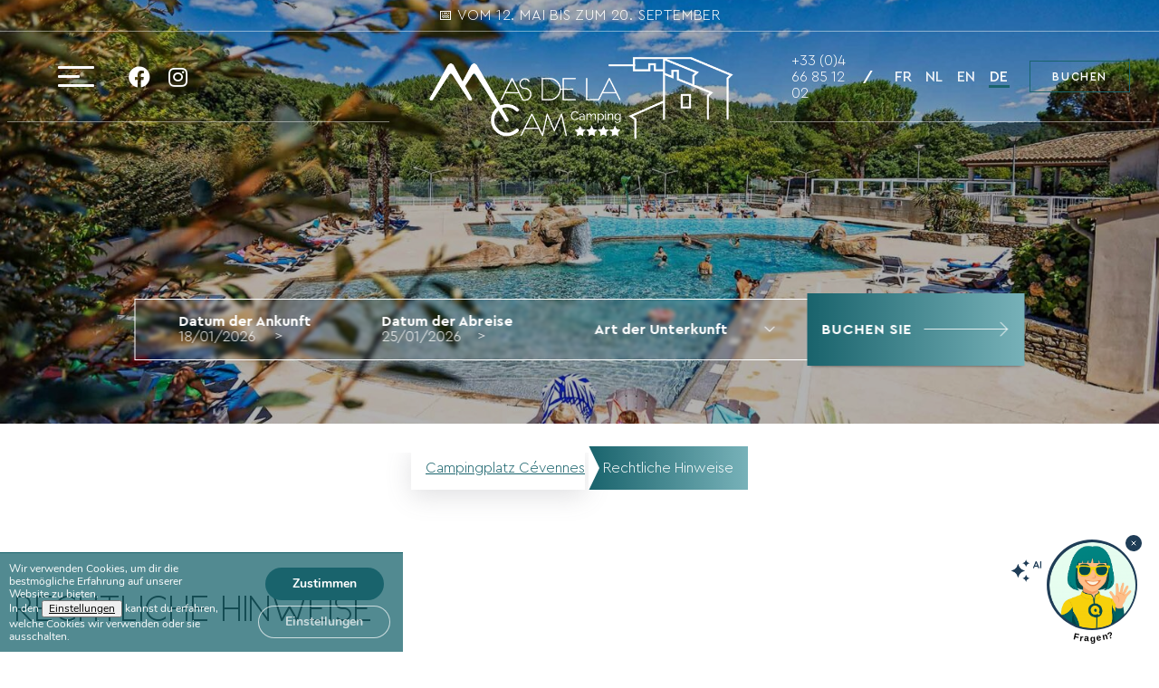

--- FILE ---
content_type: text/html;charset=utf-8
request_url: https://chatbot.ela-ia.com/?k=d09cdac8-ce57-422f-aefc-1f4f759a6da5&lang=de
body_size: 2882
content:
<!DOCTYPE html><html  class="h-full"><head><meta charset="utf-8"><meta name="viewport" content="width=device-width, initial-scale=1, viewport-fit=cover"><base target="_blank"><title>Chatbot</title><link rel="preconnect" href="https://fonts.googleapis.com"><link rel="preconnect" href="https://fonts.gstatic.com" crossorigin><link rel="stylesheet" href="https://fonts.googleapis.com/css2?family=Inter:ital,opsz,wght@0,14..32,100..900;1,14..32,100..900&display=swap"><link rel="stylesheet" href="/_nuxt/entry.rgLCIpsq.css" crossorigin><link rel="modulepreload" as="script" crossorigin href="/_nuxt/DmlDS5sw.js"><link rel="modulepreload" as="script" crossorigin href="/_nuxt/DMuuAnRO.js"><link rel="modulepreload" as="script" crossorigin href="/_nuxt/BxLAUS6s.js"><link rel="modulepreload" as="script" crossorigin href="/_nuxt/V0AK3zMb.js"><link rel="modulepreload" as="script" crossorigin href="/_nuxt/B-MBLgMC.js"><link rel="modulepreload" as="script" crossorigin href="/_nuxt/CWQuU5mK.js"><link rel="modulepreload" as="script" crossorigin href="/_nuxt/k_ZMrlNI.js"><link rel="modulepreload" as="script" crossorigin href="/_nuxt/C2AjxF4w.js"><link rel="preload" as="fetch" fetchpriority="low" crossorigin="anonymous" href="/_nuxt/builds/meta/97936ad2-ab5d-41cd-a2b4-1387e219c9cc.json"><script type="module" src="/_nuxt/DmlDS5sw.js" crossorigin></script><meta name="description" content="Chatbot"><meta name="theme-color" content="#8F75D4"><link rel="icon" href="/favicon.ico"></head><body  class="h-full"><div id="__nuxt" class="h-full"><div class="bg-gray-50 md:rounded-lg overflow-hidden w-full h-full"><div class="h-full flex flex-col justify-between"><!--[--><div class="grow overflow-y-auto" style="padding-bottom:max(1rem, env(safe-area-inset-bottom, 0px));"><div class="pt-6 pl-6 pr-12 pb-32 text-2xl font-bold" style="background-color: #2a717a; color: #ffffff;"></div><!----><!----><div class="mx-4 relative px-4" style="margin-top:calc(var(--spacing) * -18);"><span class="absolute -top-14 left-1/2 -translate-x-1/2 z-10"><img class="size-18 shrink-0 object-cover rounded-full border-4" style="border-color: #1D4F55; background-color:  #1D4F55;" src="https://app.ela-ia.com/images/elaia-woman-art.png" alt=""></span><div class="grid items-center rounded-lg"><h2 class="shadow-md text-lg font-semibold text-center p-4 pb-7 rounded-t-lg relative" style="background-color:#1D4F55;color:#ffffff;cursor:pointer;">Elaia dient Ihren Ferien</h2><div class="w-full rounded-lg -mt-3 z-10 relative" style="background-color:#f8fafa;"><textarea type="text" placeholder="Hallo, ich bin ein Assistent, der alle Ihre Fragen zu unserem Campingplatz beantworten kann." class="shadow-md w-full h-20 px-3 pr-11 py-2 text-[13.48px] rounded-xl outline-none bg-white text-black leading-tight resize-none placeholder:font-[Plus Jakarta Sans] placeholder:font-light placeholder:italic placeholder:text-[13.48px] placeholder:leading-[19px] placeholder:tracking-[0px]"></textarea><button class="absolute right-4 bottom-3"><svg width="20" height="20" viewBox="0 0 24 24" fill="none" xmlns="http://www.w3.org/2000/svg"><path d="M3 11L21 3L13 21L11 13L3 11Z" stroke="currentColor" stroke-width="2" stroke-linejoin="round"></path></svg></button></div></div></div><!----><div class="mx-8 p-4 rounded-md shadow-md" style="background-color:#F7FAFA;"><div class="flex gap-2 items-center"><svg xmlns="http://www.w3.org/2000/svg" class="size-6 shrink-0" fill="currentColor" viewBox="0 0 256 256"><path d="M140,180a12,12,0,1,1-12-12A12,12,0,0,1,140,180ZM128,72c-22.06,0-40,16.15-40,36v4a8,8,0,0,0,16,0v-4c0-11,10.77-20,24-20s24,9,24,20-10.77,20-24,20a8,8,0,0,0-8,8v8a8,8,0,0,0,16,0v-.72c18.24-3.35,32-17.9,32-35.28C168,88.15,150.06,72,128,72Zm104,56A104,104,0,1,1,128,24,104.11,104.11,0,0,1,232,128Zm-16,0a88,88,0,1,0-88,88A88.1,88.1,0,0,0,216,128Z"></path></svg><p class="font-semibold text-gray-600" style="font-family:&#39;Inter&#39;, sans-serif;font-weight:600;font-size:15.48px;line-height:19px;">Schnelle Antworten</p></div><div class="mt-4 space-y-4"><!--[--><div class="cursor-pointer"><div class="flex flex-col"><div class="flex gap-3 items-center"><p class="grow text-sm font-semibold" style="font-family:&#39;Inter&#39;, sans-serif;font-weight:400;font-size:13.48px;line-height:19px;">Gibt es Animationen?</p><div><svg xmlns="http://www.w3.org/2000/svg" class="size-4 shrink-0" fill="currentColor" viewBox="0 0 256 256"><path d="M213.66,101.66l-80,80a8,8,0,0,1-11.32,0l-80-80A8,8,0,0,1,53.66,90.34L128,164.69l74.34-74.35a8,8,0,0,1,11.32,11.32Z"></path></svg><!----></div></div><!----><div class="h-px bg-gray-200 mx-8 my-2"></div></div></div><div class="cursor-pointer"><div class="flex flex-col"><div class="flex gap-3 items-center"><p class="grow text-sm font-semibold" style="font-family:&#39;Inter&#39;, sans-serif;font-weight:400;font-size:13.48px;line-height:19px;">Sind Haustiere erlaubt?</p><div><svg xmlns="http://www.w3.org/2000/svg" class="size-4 shrink-0" fill="currentColor" viewBox="0 0 256 256"><path d="M213.66,101.66l-80,80a8,8,0,0,1-11.32,0l-80-80A8,8,0,0,1,53.66,90.34L128,164.69l74.34-74.35a8,8,0,0,1,11.32,11.32Z"></path></svg><!----></div></div><!----><div class="h-px bg-gray-200 mx-8 my-2"></div></div></div><div class="cursor-pointer"><div class="flex flex-col"><div class="flex gap-3 items-center"><p class="grow text-sm font-semibold" style="font-family:&#39;Inter&#39;, sans-serif;font-weight:400;font-size:13.48px;line-height:19px;">Was sind die Poolregeln?</p><div><svg xmlns="http://www.w3.org/2000/svg" class="size-4 shrink-0" fill="currentColor" viewBox="0 0 256 256"><path d="M213.66,101.66l-80,80a8,8,0,0,1-11.32,0l-80-80A8,8,0,0,1,53.66,90.34L128,164.69l74.34-74.35a8,8,0,0,1,11.32,11.32Z"></path></svg><!----></div></div><!----><div class="h-px bg-gray-200 mx-8 my-2"></div></div></div><div class="cursor-pointer"><div class="flex flex-col"><div class="flex gap-3 items-center"><p class="grow text-sm font-semibold" style="font-family:&#39;Inter&#39;, sans-serif;font-weight:400;font-size:13.48px;line-height:19px;">Können wir vor Ort einkaufen?</p><div><svg xmlns="http://www.w3.org/2000/svg" class="size-4 shrink-0" fill="currentColor" viewBox="0 0 256 256"><path d="M213.66,101.66l-80,80a8,8,0,0,1-11.32,0l-80-80A8,8,0,0,1,53.66,90.34L128,164.69l74.34-74.35a8,8,0,0,1,11.32,11.32Z"></path></svg><!----></div></div><!----><!----></div></div><!--]--></div></div><div class="grid-cols-3 m-8 grid items-stretch gap-3"><a href="tel:+33 (0)4 66 85 12 02" target="_blank" class="p-2 flex flex-col bg-white rounded-md shadow-md justify-center items-center text-slate-600 gap-1 h-full"><svg xmlns="http://www.w3.org/2000/svg" fill="none" viewBox="0 0 24 24" stroke-width="1.5" stroke="currentColor" class="size-7"><path stroke-linecap="round" stroke-linejoin="round" d="M20.25 3.75v4.5m0-4.5h-4.5m4.5 0-6 6m3 12c-8.284 0-15-6.716-15-15V4.5A2.25 2.25 0 0 1 4.5 2.25h1.372c.516 0 .966.351 1.091.852l1.106 4.423c.11.44-.054.902-.417 1.173l-1.293.97a1.062 1.062 0 0 0-.38 1.21 12.035 12.035 0 0 0 7.143 7.143c.441.162.928-.004 1.21-.38l.97-1.293a1.125 1.125 0 0 1 1.173-.417l4.423 1.106c.5.125.852.575.852 1.091V19.5a2.25 2.25 0 0 1-2.25 2.25h-2.25Z"></path></svg><p class="text-xs text-center" style="font-family:&#39;Inter&#39;, sans-serif;font-weight:300;font-style:normal;font-size:12.37px;line-height:15px;letter-spacing:0%;text-align:center;">Anrufen <span class="font-semibold">+33 (0)4 66 85 12 02</span></p></a><!----><!----><a href="mailto:camping@masdelacam.fr" target="_blank" class="p-2 flex flex-col bg-white rounded-md shadow-md justify-center items-center text-slate-600 gap-1 h-full"><svg xmlns="http://www.w3.org/2000/svg" fill="none" viewBox="0 0 24 24" stroke-width="1.5" stroke="currentColor" class="size-7"><path stroke-linecap="round" stroke-linejoin="round" d="M21.75 6.75v10.5a2.25 2.25 0 0 1-2.25 2.25h-15a2.25 2.25 0 0 1-2.25-2.25V6.75m19.5 0A2.25 2.25 0 0 0 19.5 4.5h-15a2.25 2.25 0 0 0-2.25 2.25m19.5 0v.243a2.25 2.25 0 0 1-1.07 1.916l-7.5 4.615a2.25 2.25 0 0 1-2.36 0L3.32 8.91a2.25 2.25 0 0 1-1.07-1.916V6.75"></path></svg><p class="text-xs text-center" style="font-family:&#39;Inter&#39;, sans-serif;font-weight:300;font-style:normal;font-size:12.37px;line-height:15px;letter-spacing:0%;text-align:center;">E-Mail senden</p></a></div></div><!--]--><a href="https://ela-ia.com?utm_source=elaia&amp;utm_medium=chatbot" target="_blank" style="color:#51b79e;" class="block text-xs text-center py-1 font-semibold flex gap-1 justify-center items-center"><img src="/logo.png" alt="" class="size-3"><span>Elaia - 2025</span></a></div></div></div><div id="teleports"></div><script>window.__NUXT__={};window.__NUXT__.config={public:{elaiaHost:"https://app.ela-ia.com",selfHost:"https://chatbot.ela-ia.com"},app:{baseURL:"/",buildId:"97936ad2-ab5d-41cd-a2b4-1387e219c9cc",buildAssetsDir:"/_nuxt/",cdnURL:""}}</script><script type="application/json" data-nuxt-data="nuxt-app" data-ssr="true" id="__NUXT_DATA__">[["ShallowReactive",1],{"data":2,"state":4,"once":6,"_errors":7,"serverRendered":9,"path":10},["ShallowReactive",3],{},["Reactive",5],{},["Set"],["ShallowReactive",8],{},true,"/?k=d09cdac8-ce57-422f-aefc-1f4f759a6da5&lang=de"]</script></body></html>

--- FILE ---
content_type: text/javascript; charset=utf-8
request_url: https://chatbot.ela-ia.com/_nuxt/B-MBLgMC.js
body_size: 132
content:
import{a1 as a,x as s,a2 as r,Y as u,a3 as o}from"./DmlDS5sw.js";function d(t){const e=t||s();return e.ssrContext?.head||e.runWithContext(()=>{if(r()){const n=u(o);if(!n)throw new Error("[nuxt] [unhead] Missing Unhead instance.");return n}})}function i(t,e={}){const n=e.head||d(e.nuxt);return a(t,{head:n,...e})}export{i as u};


--- FILE ---
content_type: text/javascript; charset=utf-8
request_url: https://www.camping-cevennes.info/wp-content/cache/min/1/wp-content/themes/lasai-child/assets/js/script-child.js?ver=1709036308
body_size: 610
content:
(function($){if($('.cta-services-container').length){$('.cta-services-container').each(function(){jQuery(this).slick({lazyLoad:'ondemand',slidesToShow:3,slidesToScroll:1,centerPadding:'5%',infinite:!0,autoplay:!0,nextArrow:"<span class='icon-fleche'></span>",responsive:[{breakpoint:768,settings:{centerMode:!0,centerPadding:'10%',slidesToShow:1,autoplay:!1,}}]})})}
if($('.avis-container').length){$('.avis-container').each(function(){jQuery(this).slick({lazyLoad:'ondemand',slidesToShow:3,slidesToScroll:1,centerPadding:'10px',infinite:!0,autoplay:!0,arrows:!1,dots:!0,responsive:[{breakpoint:768,settings:{centerMode:!0,centerPadding:'1px',slidesToShow:1,autoplay:!1,dots:!0,}}]})})}
if($('.avis-container-pages').length){$('.avis-container-pages').each(function(){jQuery(this).slick({lazyLoad:'ondemand',slidesToShow:2,slidesToScroll:1,autoplay:!0,infinite:!0,dots:!1,arrows:!0,responsive:[{breakpoint:768,settings:{centerMode:!0,centerPadding:'1px',slidesToShow:1,autoplay:!1,dots:!0,arrows:!1}}]})})}
if($('.galerie-slider').length){$('.galerie-slider').slick({arrows:!1,infinite:!0,autoplay:!0,autoplaySpeed:4000,centerMode:!0,centerPadding:'20%',slidesToShow:1,speed:500,dots:!0,responsive:[{breakpoint:992,settings:{centerPadding:'15%',}},{breakpoint:599,settings:{centerPadding:'10%',}}]})}
$(function(){let currentTopic="";$(".button-emp").click(function(){$(".button-emp").removeClass("selected");$(this).addClass("selected");$("#topic1").removeClass("selected");if(currentTopic.length>0){$("#"+currentTopic).removeClass("selected")}
currentTopic=$(this).data("topic");$("#"+currentTopic).addClass("selected")})});function AddReadMore(){var currentLang=jQuery('html').attr('lang')[0]+jQuery('html').attr('lang')[1];var carLmt=" ";var readMoreTxt=" ";if(currentLang=='fr'){readMoreTxt="Lire Plus +"}else if(currentLang=='en'){readMoreTxt="Read More +"}else if(currentLang=='nl'){readMoreTxt="Meer lezen +"}else if(currentLang=='de'){readMoreTxt="Lesen Sie mehr +"}else if(currentLang=='es'){readMoreTxt="Leer más +"}
var readLessTxt=" ";if(currentLang=='fr'){readLessTxt=" Lire Moins −"}else if(currentLang=='en'){readLessTxt=" Read Less −"}else if(currentLang=='nl'){readLessTxt=" Lees minder −"}else if(currentLang=='de'){readLessTxt=" Lesen Sie weniger −"}else if(currentLang=='es'){readLessTxt=" Leer menos −"}
$(".addReadMore").each(function(){if($(this).find(".firstSec").length)
return;var allstr=$(this).html();if(allstr.length>carLmt){var firstSet=allstr.substring(0,carLmt);var secdHalf=allstr.substring(carLmt,allstr.length);var strtoadd=firstSet+"<span class='SecSec'>"+secdHalf+"</span><span class='readMore'  title='Clic pour Lire Plus'>"+readMoreTxt+"</span><span class='readLess' title='Clic pour lire moins'>"+readLessTxt+"</span>";$(this).html(strtoadd)}});$(document).on("click",".readMore,.readLess",function(){$(this).closest(".addReadMore").toggleClass("showlesscontent showmorecontent")})}
$(function(){AddReadMore()})})(jQuery)

--- FILE ---
content_type: text/javascript; charset=utf-8
request_url: https://chatbot.ela-ia.com/_nuxt/V0AK3zMb.js
body_size: 135
content:
import{p as s}from"./DmlDS5sw.js";const i=()=>{const c=s();return{fetchApi:async(t,e={})=>{const r={...e.headers,"content-type":"application/json",accept:"application/json"};if(!(t==null||t.length===0))try{return await $fetch(c.public.elaiaHost+"/api/v1/chatbot"+t,{...e,headers:r})}catch(a){throw a}}}};export{i as u};


--- FILE ---
content_type: text/javascript; charset=utf-8
request_url: https://chatbot.ela-ia.com/_nuxt/CWQuU5mK.js
body_size: 13490
content:
import{u as de,j as fe,r as O,l as ge,k as pe,y as me,c as g,e as z,a as d,f as u,n as B,t as A,g as be,v as _e,Q as ye,h as we,i as ve,O as j,P as W,d as Z,m as oe,o as p,p as ke}from"./DmlDS5sw.js";import{l as E,t as xe,a as Me,b as Fe}from"./k_ZMrlNI.js";import{u as ze}from"./V0AK3zMb.js";import{u as Ae}from"./C2AjxF4w.js";const Y={aliceblue:[240,248,255],antiquewhite:[250,235,215],aqua:[0,255,255],aquamarine:[127,255,212],azure:[240,255,255],beige:[245,245,220],bisque:[255,228,196],black:[0,0,0],blanchedalmond:[255,235,205],blue:[0,0,255],blueviolet:[138,43,226],brown:[165,42,42],burlywood:[222,184,135],cadetblue:[95,158,160],chartreuse:[127,255,0],chocolate:[210,105,30],coral:[255,127,80],cornflowerblue:[100,149,237],cornsilk:[255,248,220],crimson:[220,20,60],cyan:[0,255,255],darkblue:[0,0,139],darkcyan:[0,139,139],darkgoldenrod:[184,134,11],darkgray:[169,169,169],darkgreen:[0,100,0],darkgrey:[169,169,169],darkkhaki:[189,183,107],darkmagenta:[139,0,139],darkolivegreen:[85,107,47],darkorange:[255,140,0],darkorchid:[153,50,204],darkred:[139,0,0],darksalmon:[233,150,122],darkseagreen:[143,188,143],darkslateblue:[72,61,139],darkslategray:[47,79,79],darkslategrey:[47,79,79],darkturquoise:[0,206,209],darkviolet:[148,0,211],deeppink:[255,20,147],deepskyblue:[0,191,255],dimgray:[105,105,105],dimgrey:[105,105,105],dodgerblue:[30,144,255],firebrick:[178,34,34],floralwhite:[255,250,240],forestgreen:[34,139,34],fuchsia:[255,0,255],gainsboro:[220,220,220],ghostwhite:[248,248,255],gold:[255,215,0],goldenrod:[218,165,32],gray:[128,128,128],green:[0,128,0],greenyellow:[173,255,47],grey:[128,128,128],honeydew:[240,255,240],hotpink:[255,105,180],indianred:[205,92,92],indigo:[75,0,130],ivory:[255,255,240],khaki:[240,230,140],lavender:[230,230,250],lavenderblush:[255,240,245],lawngreen:[124,252,0],lemonchiffon:[255,250,205],lightblue:[173,216,230],lightcoral:[240,128,128],lightcyan:[224,255,255],lightgoldenrodyellow:[250,250,210],lightgray:[211,211,211],lightgreen:[144,238,144],lightgrey:[211,211,211],lightpink:[255,182,193],lightsalmon:[255,160,122],lightseagreen:[32,178,170],lightskyblue:[135,206,250],lightslategray:[119,136,153],lightslategrey:[119,136,153],lightsteelblue:[176,196,222],lightyellow:[255,255,224],lime:[0,255,0],limegreen:[50,205,50],linen:[250,240,230],magenta:[255,0,255],maroon:[128,0,0],mediumaquamarine:[102,205,170],mediumblue:[0,0,205],mediumorchid:[186,85,211],mediumpurple:[147,112,219],mediumseagreen:[60,179,113],mediumslateblue:[123,104,238],mediumspringgreen:[0,250,154],mediumturquoise:[72,209,204],mediumvioletred:[199,21,133],midnightblue:[25,25,112],mintcream:[245,255,250],mistyrose:[255,228,225],moccasin:[255,228,181],navajowhite:[255,222,173],navy:[0,0,128],oldlace:[253,245,230],olive:[128,128,0],olivedrab:[107,142,35],orange:[255,165,0],orangered:[255,69,0],orchid:[218,112,214],palegoldenrod:[238,232,170],palegreen:[152,251,152],paleturquoise:[175,238,238],palevioletred:[219,112,147],papayawhip:[255,239,213],peachpuff:[255,218,185],peru:[205,133,63],pink:[255,192,203],plum:[221,160,221],powderblue:[176,224,230],purple:[128,0,128],rebeccapurple:[102,51,153],red:[255,0,0],rosybrown:[188,143,143],royalblue:[65,105,225],saddlebrown:[139,69,19],salmon:[250,128,114],sandybrown:[244,164,96],seagreen:[46,139,87],seashell:[255,245,238],sienna:[160,82,45],silver:[192,192,192],skyblue:[135,206,235],slateblue:[106,90,205],slategray:[112,128,144],slategrey:[112,128,144],snow:[255,250,250],springgreen:[0,255,127],steelblue:[70,130,180],tan:[210,180,140],teal:[0,128,128],thistle:[216,191,216],tomato:[255,99,71],turquoise:[64,224,208],violet:[238,130,238],wheat:[245,222,179],white:[255,255,255],whitesmoke:[245,245,245],yellow:[255,255,0],yellowgreen:[154,205,50]};for(const e in Y)Object.freeze(Y[e]);const D=Object.freeze(Y),re=Object.create(null);for(const e in D)Object.hasOwn(D,e)&&(re[D[e]]=e);const w={to:{},get:{}};w.get=function(e){const t=e.slice(0,3).toLowerCase();let n,s;switch(t){case"hsl":{n=w.get.hsl(e),s="hsl";break}case"hwb":{n=w.get.hwb(e),s="hwb";break}default:{n=w.get.rgb(e),s="rgb";break}}return n?{model:s,value:n}:null};w.get.rgb=function(e){if(!e)return null;const t=/^#([a-f\d]{3,4})$/i,n=/^#([a-f\d]{6})([a-f\d]{2})?$/i,s=/^rgba?\(\s*([+-]?(?:\d*\.)?\d+(?:e\d+)?)(?=[\s,])\s*(?:,\s*)?([+-]?(?:\d*\.)?\d+(?:e\d+)?)(?=[\s,])\s*(?:,\s*)?([+-]?(?:\d*\.)?\d+(?:e\d+)?)\s*(?:[\s,|/]\s*([+-]?(?:\d*\.)?\d+(?:e\d+)?)(%?)\s*)?\)$/i,o=/^rgba?\(\s*([+-]?[\d.]+)%\s*,?\s*([+-]?[\d.]+)%\s*,?\s*([+-]?[\d.]+)%\s*(?:[\s,|/]\s*([+-]?[\d.]+)(%?)\s*)?\)$/i,a=/^(\w+)$/;let l=[0,0,0,1],r,i,h;if(r=e.match(n)){for(h=r[2],r=r[1],i=0;i<3;i++){const _=i*2;l[i]=Number.parseInt(r.slice(_,_+2),16)}h&&(l[3]=Number.parseInt(h,16)/255)}else if(r=e.match(t)){for(r=r[1],h=r[3],i=0;i<3;i++)l[i]=Number.parseInt(r[i]+r[i],16);h&&(l[3]=Number.parseInt(h+h,16)/255)}else if(r=e.match(s)){for(i=0;i<3;i++)l[i]=Number.parseFloat(r[i+1]);r[4]&&(l[3]=r[5]?Number.parseFloat(r[4])*.01:Number.parseFloat(r[4]))}else if(r=e.match(o)){for(i=0;i<3;i++)l[i]=Math.round(Number.parseFloat(r[i+1])*2.55);r[4]&&(l[3]=r[5]?Number.parseFloat(r[4])*.01:Number.parseFloat(r[4]))}else return(r=e.toLowerCase().match(a))?r[1]==="transparent"?[0,0,0,0]:Object.hasOwn(D,r[1])?(l=D[r[1]].slice(),l[3]=1,l):null:null;for(i=0;i<3;i++)l[i]=q(l[i],0,255);return l[3]=q(l[3],0,1),l};w.get.hsl=function(e){if(!e)return null;const t=/^hsla?\(\s*([+-]?(?:\d{0,3}\.)?\d+)(?:deg)?\s*,?\s*([+-]?[\d.]+)%\s*,?\s*([+-]?[\d.]+)%\s*(?:[,|/]\s*([+-]?(?=\.\d|\d)(?:0|[1-9]\d*)?(?:\.\d*)?(?:e[+-]?\d+)?)\s*)?\)$/i,n=e.match(t);if(n){const s=Number.parseFloat(n[4]),o=(Number.parseFloat(n[1])%360+360)%360,a=q(Number.parseFloat(n[2]),0,100),l=q(Number.parseFloat(n[3]),0,100),r=q(Number.isNaN(s)?1:s,0,1);return[o,a,l,r]}return null};w.get.hwb=function(e){if(!e)return null;const t=/^hwb\(\s*([+-]?\d{0,3}(?:\.\d+)?)(?:deg)?\s*[\s,]\s*([+-]?[\d.]+)%\s*[\s,]\s*([+-]?[\d.]+)%\s*(?:[\s,]\s*([+-]?(?=\.\d|\d)(?:0|[1-9]\d*)?(?:\.\d*)?(?:e[+-]?\d+)?)\s*)?\)$/i,n=e.match(t);if(n){const s=Number.parseFloat(n[4]),o=(Number.parseFloat(n[1])%360+360)%360,a=q(Number.parseFloat(n[2]),0,100),l=q(Number.parseFloat(n[3]),0,100),r=q(Number.isNaN(s)?1:s,0,1);return[o,a,l,r]}return null};w.to.hex=function(...e){return"#"+K(e[0])+K(e[1])+K(e[2])+(e[3]<1?K(Math.round(e[3]*255)):"")};w.to.rgb=function(...e){return e.length<4||e[3]===1?"rgb("+Math.round(e[0])+", "+Math.round(e[1])+", "+Math.round(e[2])+")":"rgba("+Math.round(e[0])+", "+Math.round(e[1])+", "+Math.round(e[2])+", "+e[3]+")"};w.to.rgb.percent=function(...e){const t=Math.round(e[0]/255*100),n=Math.round(e[1]/255*100),s=Math.round(e[2]/255*100);return e.length<4||e[3]===1?"rgb("+t+"%, "+n+"%, "+s+"%)":"rgba("+t+"%, "+n+"%, "+s+"%, "+e[3]+")"};w.to.hsl=function(...e){return e.length<4||e[3]===1?"hsl("+e[0]+", "+e[1]+"%, "+e[2]+"%)":"hsla("+e[0]+", "+e[1]+"%, "+e[2]+"%, "+e[3]+")"};w.to.hwb=function(...e){let t="";return e.length>=4&&e[3]!==1&&(t=", "+e[3]),"hwb("+e[0]+", "+e[1]+"%, "+e[2]+"%"+t+")"};w.to.keyword=function(...e){return re[e.slice(0,3)]};function q(e,t,n){return Math.min(Math.max(t,e),n)}function K(e){const t=Math.round(e).toString(16).toUpperCase();return t.length<2?"0"+t:t}const X={aliceblue:[240,248,255],antiquewhite:[250,235,215],aqua:[0,255,255],aquamarine:[127,255,212],azure:[240,255,255],beige:[245,245,220],bisque:[255,228,196],black:[0,0,0],blanchedalmond:[255,235,205],blue:[0,0,255],blueviolet:[138,43,226],brown:[165,42,42],burlywood:[222,184,135],cadetblue:[95,158,160],chartreuse:[127,255,0],chocolate:[210,105,30],coral:[255,127,80],cornflowerblue:[100,149,237],cornsilk:[255,248,220],crimson:[220,20,60],cyan:[0,255,255],darkblue:[0,0,139],darkcyan:[0,139,139],darkgoldenrod:[184,134,11],darkgray:[169,169,169],darkgreen:[0,100,0],darkgrey:[169,169,169],darkkhaki:[189,183,107],darkmagenta:[139,0,139],darkolivegreen:[85,107,47],darkorange:[255,140,0],darkorchid:[153,50,204],darkred:[139,0,0],darksalmon:[233,150,122],darkseagreen:[143,188,143],darkslateblue:[72,61,139],darkslategray:[47,79,79],darkslategrey:[47,79,79],darkturquoise:[0,206,209],darkviolet:[148,0,211],deeppink:[255,20,147],deepskyblue:[0,191,255],dimgray:[105,105,105],dimgrey:[105,105,105],dodgerblue:[30,144,255],firebrick:[178,34,34],floralwhite:[255,250,240],forestgreen:[34,139,34],fuchsia:[255,0,255],gainsboro:[220,220,220],ghostwhite:[248,248,255],gold:[255,215,0],goldenrod:[218,165,32],gray:[128,128,128],green:[0,128,0],greenyellow:[173,255,47],grey:[128,128,128],honeydew:[240,255,240],hotpink:[255,105,180],indianred:[205,92,92],indigo:[75,0,130],ivory:[255,255,240],khaki:[240,230,140],lavender:[230,230,250],lavenderblush:[255,240,245],lawngreen:[124,252,0],lemonchiffon:[255,250,205],lightblue:[173,216,230],lightcoral:[240,128,128],lightcyan:[224,255,255],lightgoldenrodyellow:[250,250,210],lightgray:[211,211,211],lightgreen:[144,238,144],lightgrey:[211,211,211],lightpink:[255,182,193],lightsalmon:[255,160,122],lightseagreen:[32,178,170],lightskyblue:[135,206,250],lightslategray:[119,136,153],lightslategrey:[119,136,153],lightsteelblue:[176,196,222],lightyellow:[255,255,224],lime:[0,255,0],limegreen:[50,205,50],linen:[250,240,230],magenta:[255,0,255],maroon:[128,0,0],mediumaquamarine:[102,205,170],mediumblue:[0,0,205],mediumorchid:[186,85,211],mediumpurple:[147,112,219],mediumseagreen:[60,179,113],mediumslateblue:[123,104,238],mediumspringgreen:[0,250,154],mediumturquoise:[72,209,204],mediumvioletred:[199,21,133],midnightblue:[25,25,112],mintcream:[245,255,250],mistyrose:[255,228,225],moccasin:[255,228,181],navajowhite:[255,222,173],navy:[0,0,128],oldlace:[253,245,230],olive:[128,128,0],olivedrab:[107,142,35],orange:[255,165,0],orangered:[255,69,0],orchid:[218,112,214],palegoldenrod:[238,232,170],palegreen:[152,251,152],paleturquoise:[175,238,238],palevioletred:[219,112,147],papayawhip:[255,239,213],peachpuff:[255,218,185],peru:[205,133,63],pink:[255,192,203],plum:[221,160,221],powderblue:[176,224,230],purple:[128,0,128],rebeccapurple:[102,51,153],red:[255,0,0],rosybrown:[188,143,143],royalblue:[65,105,225],saddlebrown:[139,69,19],salmon:[250,128,114],sandybrown:[244,164,96],seagreen:[46,139,87],seashell:[255,245,238],sienna:[160,82,45],silver:[192,192,192],skyblue:[135,206,235],slateblue:[106,90,205],slategray:[112,128,144],slategrey:[112,128,144],snow:[255,250,250],springgreen:[0,255,127],steelblue:[70,130,180],tan:[210,180,140],teal:[0,128,128],thistle:[216,191,216],tomato:[255,99,71],turquoise:[64,224,208],violet:[238,130,238],wheat:[245,222,179],white:[255,255,255],whitesmoke:[245,245,245],yellow:[255,255,0],yellowgreen:[154,205,50]};for(const e in X)Object.freeze(X[e]);const T=Object.freeze(X),le={};for(const e of Object.keys(T))le[T[e]]=e;const c={rgb:{channels:3,labels:"rgb"},hsl:{channels:3,labels:"hsl"},hsv:{channels:3,labels:"hsv"},hwb:{channels:3,labels:"hwb"},cmyk:{channels:4,labels:"cmyk"},xyz:{channels:3,labels:"xyz"},lab:{channels:3,labels:"lab"},oklab:{channels:3,labels:["okl","oka","okb"]},lch:{channels:3,labels:"lch"},oklch:{channels:3,labels:["okl","okc","okh"]},hex:{channels:1,labels:["hex"]},keyword:{channels:1,labels:["keyword"]},ansi16:{channels:1,labels:["ansi16"]},ansi256:{channels:1,labels:["ansi256"]},hcg:{channels:3,labels:["h","c","g"]},apple:{channels:3,labels:["r16","g16","b16"]},gray:{channels:1,labels:["gray"]}},$=(6/29)**3;function L(e){const t=e>.0031308?1.055*e**.4166666666666667-.055:e*12.92;return Math.min(Math.max(0,t),1)}function S(e){return e>.04045?((e+.055)/1.055)**2.4:e/12.92}for(const e of Object.keys(c)){if(!("channels"in c[e]))throw new Error("missing channels property: "+e);if(!("labels"in c[e]))throw new Error("missing channel labels property: "+e);if(c[e].labels.length!==c[e].channels)throw new Error("channel and label counts mismatch: "+e);const{channels:t,labels:n}=c[e];delete c[e].channels,delete c[e].labels,Object.defineProperty(c[e],"channels",{value:t}),Object.defineProperty(c[e],"labels",{value:n})}c.rgb.hsl=function(e){const t=e[0]/255,n=e[1]/255,s=e[2]/255,o=Math.min(t,n,s),a=Math.max(t,n,s),l=a-o;let r,i;switch(a){case o:{r=0;break}case t:{r=(n-s)/l;break}case n:{r=2+(s-t)/l;break}case s:{r=4+(t-n)/l;break}}r=Math.min(r*60,360),r<0&&(r+=360);const h=(o+a)/2;return a===o?i=0:h<=.5?i=l/(a+o):i=l/(2-a-o),[r,i*100,h*100]};c.rgb.hsv=function(e){let t,n,s,o,a;const l=e[0]/255,r=e[1]/255,i=e[2]/255,h=Math.max(l,r,i),_=h-Math.min(l,r,i),M=function(I){return(h-I)/6/_+1/2};if(_===0)o=0,a=0;else{switch(a=_/h,t=M(l),n=M(r),s=M(i),h){case l:{o=s-n;break}case r:{o=1/3+t-s;break}case i:{o=2/3+n-t;break}}o<0?o+=1:o>1&&(o-=1)}return[o*360,a*100,h*100]};c.rgb.hwb=function(e){const t=e[0],n=e[1];let s=e[2];const o=c.rgb.hsl(e)[0],a=1/255*Math.min(t,Math.min(n,s));return s=1-1/255*Math.max(t,Math.max(n,s)),[o,a*100,s*100]};c.rgb.oklab=function(e){const t=S(e[0]/255),n=S(e[1]/255),s=S(e[2]/255),o=Math.cbrt(.4122214708*t+.5363325363*n+.0514459929*s),a=Math.cbrt(.2119034982*t+.6806995451*n+.1073969566*s),l=Math.cbrt(.0883024619*t+.2817188376*n+.6299787005*s),r=.2104542553*o+.793617785*a-.0040720468*l,i=1.9779984951*o-2.428592205*a+.4505937099*l,h=.0259040371*o+.7827717662*a-.808675766*l;return[r*100,i*100,h*100]};c.rgb.cmyk=function(e){const t=e[0]/255,n=e[1]/255,s=e[2]/255,o=Math.min(1-t,1-n,1-s),a=(1-t-o)/(1-o)||0,l=(1-n-o)/(1-o)||0,r=(1-s-o)/(1-o)||0;return[a*100,l*100,r*100,o*100]};function Ne(e,t){return(e[0]-t[0])**2+(e[1]-t[1])**2+(e[2]-t[2])**2}c.rgb.keyword=function(e){const t=le[e];if(t)return t;let n=Number.POSITIVE_INFINITY,s;for(const o of Object.keys(T)){const a=T[o],l=Ne(e,a);l<n&&(n=l,s=o)}return s};c.keyword.rgb=function(e){return[...T[e]]};c.rgb.xyz=function(e){const t=S(e[0]/255),n=S(e[1]/255),s=S(e[2]/255),o=t*.4124564+n*.3575761+s*.1804375,a=t*.2126729+n*.7151522+s*.072175,l=t*.0193339+n*.119192+s*.9503041;return[o*100,a*100,l*100]};c.rgb.lab=function(e){const t=c.rgb.xyz(e);let n=t[0],s=t[1],o=t[2];n/=95.047,s/=100,o/=108.883,n=n>$?n**(1/3):7.787*n+16/116,s=s>$?s**(1/3):7.787*s+16/116,o=o>$?o**(1/3):7.787*o+16/116;const a=116*s-16,l=500*(n-s),r=200*(s-o);return[a,l,r]};c.hsl.rgb=function(e){const t=e[0]/360,n=e[1]/100,s=e[2]/100;let o,a;if(n===0)return a=s*255,[a,a,a];const l=s<.5?s*(1+n):s+n-s*n,r=2*s-l,i=[0,0,0];for(let h=0;h<3;h++)o=t+1/3*-(h-1),o<0&&o++,o>1&&o--,6*o<1?a=r+(l-r)*6*o:2*o<1?a=l:3*o<2?a=r+(l-r)*(2/3-o)*6:a=r,i[h]=a*255;return i};c.hsl.hsv=function(e){const t=e[0];let n=e[1]/100,s=e[2]/100,o=n;const a=Math.max(s,.01);s*=2,n*=s<=1?s:2-s,o*=a<=1?a:2-a;const l=(s+n)/2,r=s===0?2*o/(a+o):2*n/(s+n);return[t,r*100,l*100]};c.hsv.rgb=function(e){const t=e[0]/60,n=e[1]/100;let s=e[2]/100;const o=Math.floor(t)%6,a=t-Math.floor(t),l=255*s*(1-n),r=255*s*(1-n*a),i=255*s*(1-n*(1-a));switch(s*=255,o){case 0:return[s,i,l];case 1:return[r,s,l];case 2:return[l,s,i];case 3:return[l,r,s];case 4:return[i,l,s];case 5:return[s,l,r]}};c.hsv.hsl=function(e){const t=e[0],n=e[1]/100,s=e[2]/100,o=Math.max(s,.01);let a,l;l=(2-n)*s;const r=(2-n)*o;return a=n*o,a/=r<=1?r:2-r,a=a||0,l/=2,[t,a*100,l*100]};c.hwb.rgb=function(e){const t=e[0]/360;let n=e[1]/100,s=e[2]/100;const o=n+s;let a;o>1&&(n/=o,s/=o);const l=Math.floor(6*t),r=1-s;a=6*t-l,(l&1)!==0&&(a=1-a);const i=n+a*(r-n);let h,_,M;switch(l){default:case 6:case 0:{h=r,_=i,M=n;break}case 1:{h=i,_=r,M=n;break}case 2:{h=n,_=r,M=i;break}case 3:{h=n,_=i,M=r;break}case 4:{h=i,_=n,M=r;break}case 5:{h=r,_=n,M=i;break}}return[h*255,_*255,M*255]};c.cmyk.rgb=function(e){const t=e[0]/100,n=e[1]/100,s=e[2]/100,o=e[3]/100,a=1-Math.min(1,t*(1-o)+o),l=1-Math.min(1,n*(1-o)+o),r=1-Math.min(1,s*(1-o)+o);return[a*255,l*255,r*255]};c.xyz.rgb=function(e){const t=e[0]/100,n=e[1]/100,s=e[2]/100;let o,a,l;return o=t*3.2404542+n*-1.5371385+s*-.4985314,a=t*-.969266+n*1.8760108+s*.041556,l=t*.0556434+n*-.2040259+s*1.0572252,o=L(o),a=L(a),l=L(l),[o*255,a*255,l*255]};c.xyz.lab=function(e){let t=e[0],n=e[1],s=e[2];t/=95.047,n/=100,s/=108.883,t=t>$?t**(1/3):7.787*t+16/116,n=n>$?n**(1/3):7.787*n+16/116,s=s>$?s**(1/3):7.787*s+16/116;const o=116*n-16,a=500*(t-n),l=200*(n-s);return[o,a,l]};c.xyz.oklab=function(e){const t=e[0]/100,n=e[1]/100,s=e[2]/100,o=Math.cbrt(.8189330101*t+.3618667424*n-.1288597137*s),a=Math.cbrt(.0329845436*t+.9293118715*n+.0361456387*s),l=Math.cbrt(.0482003018*t+.2643662691*n+.633851707*s),r=.2104542553*o+.793617785*a-.0040720468*l,i=1.9779984951*o-2.428592205*a+.4505937099*l,h=.0259040371*o+.7827717662*a-.808675766*l;return[r*100,i*100,h*100]};c.oklab.oklch=function(e){return c.lab.lch(e)};c.oklab.xyz=function(e){const t=e[0]/100,n=e[1]/100,s=e[2]/100,o=(.999999998*t+.396337792*n+.215803758*s)**3,a=(1.000000008*t-.105561342*n-.063854175*s)**3,l=(1.000000055*t-.089484182*n-1.291485538*s)**3,r=1.227013851*o-.55779998*a+.281256149*l,i=-.040580178*o+1.11225687*a-.071676679*l,h=-.076381285*o-.421481978*a+1.58616322*l;return[r*100,i*100,h*100]};c.oklab.rgb=function(e){const t=e[0]/100,n=e[1]/100,s=e[2]/100,o=(t+.3963377774*n+.2158037573*s)**3,a=(t-.1055613458*n-.0638541728*s)**3,l=(t-.0894841775*n-1.291485548*s)**3,r=L(4.0767416621*o-3.3077115913*a+.2309699292*l),i=L(-1.2684380046*o+2.6097574011*a-.3413193965*l),h=L(-.0041960863*o-.7034186147*a+1.707614701*l);return[r*255,i*255,h*255]};c.oklch.oklab=function(e){return c.lch.lab(e)};c.lab.xyz=function(e){const t=e[0],n=e[1],s=e[2];let o,a,l;a=(t+16)/116,o=n/500+a,l=a-s/200;const r=a**3,i=o**3,h=l**3;return a=r>$?r:(a-16/116)/7.787,o=i>$?i:(o-16/116)/7.787,l=h>$?h:(l-16/116)/7.787,o*=95.047,a*=100,l*=108.883,[o,a,l]};c.lab.lch=function(e){const t=e[0],n=e[1],s=e[2];let o;o=Math.atan2(s,n)*360/2/Math.PI,o<0&&(o+=360);const l=Math.sqrt(n*n+s*s);return[t,l,o]};c.lch.lab=function(e){const t=e[0],n=e[1],o=e[2]/360*2*Math.PI,a=n*Math.cos(o),l=n*Math.sin(o);return[t,a,l]};c.rgb.ansi16=function(e,t=null){const[n,s,o]=e;let a=t===null?c.rgb.hsv(e)[2]:t;if(a=Math.round(a/50),a===0)return 30;let l=30+(Math.round(o/255)<<2|Math.round(s/255)<<1|Math.round(n/255));return a===2&&(l+=60),l};c.hsv.ansi16=function(e){return c.rgb.ansi16(c.hsv.rgb(e),e[2])};c.rgb.ansi256=function(e){const t=e[0],n=e[1],s=e[2];return t>>4===n>>4&&n>>4===s>>4?t<8?16:t>248?231:Math.round((t-8)/247*24)+232:16+36*Math.round(t/255*5)+6*Math.round(n/255*5)+Math.round(s/255*5)};c.ansi16.rgb=function(e){e=e[0];let t=e%10;if(t===0||t===7)return e>50&&(t+=3.5),t=t/10.5*255,[t,t,t];const n=(Math.trunc(e>50)+1)*.5,s=(t&1)*n*255,o=(t>>1&1)*n*255,a=(t>>2&1)*n*255;return[s,o,a]};c.ansi256.rgb=function(e){if(e=e[0],e>=232){const a=(e-232)*10+8;return[a,a,a]}e-=16;let t;const n=Math.floor(e/36)/5*255,s=Math.floor((t=e%36)/6)/5*255,o=t%6/5*255;return[n,s,o]};c.rgb.hex=function(e){const n=(((Math.round(e[0])&255)<<16)+((Math.round(e[1])&255)<<8)+(Math.round(e[2])&255)).toString(16).toUpperCase();return"000000".slice(n.length)+n};c.hex.rgb=function(e){const t=e.toString(16).match(/[a-f\d]{6}|[a-f\d]{3}/i);if(!t)return[0,0,0];let n=t[0];t[0].length===3&&(n=[...n].map(r=>r+r).join(""));const s=Number.parseInt(n,16),o=s>>16&255,a=s>>8&255,l=s&255;return[o,a,l]};c.rgb.hcg=function(e){const t=e[0]/255,n=e[1]/255,s=e[2]/255,o=Math.max(Math.max(t,n),s),a=Math.min(Math.min(t,n),s),l=o-a;let r;const i=l<1?a/(1-l):0;return l<=0?r=0:o===t?r=(n-s)/l%6:o===n?r=2+(s-t)/l:r=4+(t-n)/l,r/=6,r%=1,[r*360,l*100,i*100]};c.hsl.hcg=function(e){const t=e[1]/100,n=e[2]/100,s=n<.5?2*t*n:2*t*(1-n);let o=0;return s<1&&(o=(n-.5*s)/(1-s)),[e[0],s*100,o*100]};c.hsv.hcg=function(e){const t=e[1]/100,n=e[2]/100,s=t*n;let o=0;return s<1&&(o=(n-s)/(1-s)),[e[0],s*100,o*100]};c.hcg.rgb=function(e){const t=e[0]/360,n=e[1]/100,s=e[2]/100;if(n===0)return[s*255,s*255,s*255];const o=[0,0,0],a=t%1*6,l=a%1,r=1-l;let i=0;switch(Math.floor(a)){case 0:{o[0]=1,o[1]=l,o[2]=0;break}case 1:{o[0]=r,o[1]=1,o[2]=0;break}case 2:{o[0]=0,o[1]=1,o[2]=l;break}case 3:{o[0]=0,o[1]=r,o[2]=1;break}case 4:{o[0]=l,o[1]=0,o[2]=1;break}default:o[0]=1,o[1]=0,o[2]=r}return i=(1-n)*s,[(n*o[0]+i)*255,(n*o[1]+i)*255,(n*o[2]+i)*255]};c.hcg.hsv=function(e){const t=e[1]/100,n=e[2]/100,s=t+n*(1-t);let o=0;return s>0&&(o=t/s),[e[0],o*100,s*100]};c.hcg.hsl=function(e){const t=e[1]/100,s=e[2]/100*(1-t)+.5*t;let o=0;return s>0&&s<.5?o=t/(2*s):s>=.5&&s<1&&(o=t/(2*(1-s))),[e[0],o*100,s*100]};c.hcg.hwb=function(e){const t=e[1]/100,n=e[2]/100,s=t+n*(1-t);return[e[0],(s-t)*100,(1-s)*100]};c.hwb.hcg=function(e){const t=e[1]/100,s=1-e[2]/100,o=s-t;let a=0;return o<1&&(a=(s-o)/(1-o)),[e[0],o*100,a*100]};c.apple.rgb=function(e){return[e[0]/65535*255,e[1]/65535*255,e[2]/65535*255]};c.rgb.apple=function(e){return[e[0]/255*65535,e[1]/255*65535,e[2]/255*65535]};c.gray.rgb=function(e){return[e[0]/100*255,e[0]/100*255,e[0]/100*255]};c.gray.hsl=function(e){return[0,0,e[0]]};c.gray.hsv=c.gray.hsl;c.gray.hwb=function(e){return[0,100,e[0]]};c.gray.cmyk=function(e){return[0,0,0,e[0]]};c.gray.lab=function(e){return[e[0],0,0]};c.gray.hex=function(e){const t=Math.round(e[0]/100*255)&255,s=((t<<16)+(t<<8)+t).toString(16).toUpperCase();return"000000".slice(s.length)+s};c.rgb.gray=function(e){return[(e[0]+e[1]+e[2])/3/255*100]};function Oe(){const e={},t=Object.keys(c);for(let{length:n}=t,s=0;s<n;s++)e[t[s]]={distance:-1,parent:null};return e}function $e(e){const t=Oe(),n=[e];for(t[e].distance=0;n.length>0;){const s=n.pop(),o=Object.keys(c[s]);for(let{length:a}=o,l=0;l<a;l++){const r=o[l],i=t[r];i.distance===-1&&(i.distance=t[s].distance+1,i.parent=s,n.unshift(r))}}return t}function Ce(e,t){return function(n){return t(e(n))}}function qe(e,t){const n=[t[e].parent,e];let s=c[t[e].parent][e],o=t[e].parent;for(;t[o].parent;)n.unshift(t[o].parent),s=Ce(c[t[o].parent][o],s),o=t[o].parent;return s.conversion=n,s}function Ie(e){const t=$e(e),n={},s=Object.keys(t);for(let{length:o}=s,a=0;a<o;a++){const l=s[a];t[l].parent!==null&&(n[l]=qe(l,t))}return n}const k={},je=Object.keys(c);function Le(e){const t=function(...n){const s=n[0];return s==null?s:(s.length>1&&(n=s),e(n))};return"conversion"in e&&(t.conversion=e.conversion),t}function Se(e){const t=function(...n){const s=n[0];if(s==null)return s;s.length>1&&(n=s);const o=e(n);if(typeof o=="object")for(let{length:a}=o,l=0;l<a;l++)o[l]=Math.round(o[l]);return o};return"conversion"in e&&(t.conversion=e.conversion),t}for(const e of je){k[e]={},Object.defineProperty(k[e],"channels",{value:c[e].channels}),Object.defineProperty(k[e],"labels",{value:c[e].labels});const t=Ie(e),n=Object.keys(t);for(const s of n){const o=t[s];k[e][s]=Se(o),k[e][s].raw=Le(o)}}const ae=["keyword","gray","hex"],ee={};for(const e of Object.keys(k))ee[[...k[e].labels].sort().join("")]=e;const te={};function v(e,t){if(!(this instanceof v))return new v(e,t);if(t&&t in ae&&(t=null),t&&!(t in k))throw new Error("Unknown model: "+t);let n,s;if(e==null)this.model="rgb",this.color=[0,0,0],this.valpha=1;else if(e instanceof v)this.model=e.model,this.color=[...e.color],this.valpha=e.valpha;else if(typeof e=="string"){const o=w.get(e);if(o===null)throw new Error("Unable to parse color from string: "+e);this.model=o.model,s=k[this.model].channels,this.color=o.value.slice(0,s),this.valpha=typeof o.value[s]=="number"?o.value[s]:1}else if(e.length>0){this.model=t||"rgb",s=k[this.model].channels;const o=Array.prototype.slice.call(e,0,s);this.color=ne(o,s),this.valpha=typeof e[s]=="number"?e[s]:1}else if(typeof e=="number")this.model="rgb",this.color=[e>>16&255,e>>8&255,e&255],this.valpha=1;else{this.valpha=1;const o=Object.keys(e);"alpha"in e&&(o.splice(o.indexOf("alpha"),1),this.valpha=typeof e.alpha=="number"?e.alpha:0);const a=o.sort().join("");if(!(a in ee))throw new Error("Unable to parse color from object: "+JSON.stringify(e));this.model=ee[a];const{labels:l}=k[this.model],r=[];for(n=0;n<l.length;n++)r.push(e[l[n]]);this.color=ne(r)}if(te[this.model])for(s=k[this.model].channels,n=0;n<s;n++){const o=te[this.model][n];o&&(this.color[n]=o(this.color[n]))}this.valpha=Math.max(0,Math.min(1,this.valpha)),Object.freeze&&Object.freeze(this)}v.prototype={toString(){return this.string()},toJSON(){return this[this.model]()},string(e){let t=this.model in w.to?this:this.rgb();t=t.round(typeof e=="number"?e:1);const n=t.valpha===1?t.color:[...t.color,this.valpha];return w.to[t.model](...n)},percentString(e){const t=this.rgb().round(typeof e=="number"?e:1),n=t.valpha===1?t.color:[...t.color,this.valpha];return w.to.rgb.percent(...n)},array(){return this.valpha===1?[...this.color]:[...this.color,this.valpha]},object(){const e={},{channels:t}=k[this.model],{labels:n}=k[this.model];for(let s=0;s<t;s++)e[n[s]]=this.color[s];return this.valpha!==1&&(e.alpha=this.valpha),e},unitArray(){const e=this.rgb().color;return e[0]/=255,e[1]/=255,e[2]/=255,this.valpha!==1&&e.push(this.valpha),e},unitObject(){const e=this.rgb().object();return e.r/=255,e.g/=255,e.b/=255,this.valpha!==1&&(e.alpha=this.valpha),e},round(e){return e=Math.max(e||0,0),new v([...this.color.map(Ze(e)),this.valpha],this.model)},alpha(e){return e!==void 0?new v([...this.color,Math.max(0,Math.min(1,e))],this.model):this.valpha},red:b("rgb",0,y(255)),green:b("rgb",1,y(255)),blue:b("rgb",2,y(255)),hue:b(["hsl","hsv","hsl","hwb","hcg"],0,e=>(e%360+360)%360),saturationl:b("hsl",1,y(100)),lightness:b("hsl",2,y(100)),saturationv:b("hsv",1,y(100)),value:b("hsv",2,y(100)),chroma:b("hcg",1,y(100)),gray:b("hcg",2,y(100)),white:b("hwb",1,y(100)),wblack:b("hwb",2,y(100)),cyan:b("cmyk",0,y(100)),magenta:b("cmyk",1,y(100)),yellow:b("cmyk",2,y(100)),black:b("cmyk",3,y(100)),x:b("xyz",0,y(95.047)),y:b("xyz",1,y(100)),z:b("xyz",2,y(108.833)),l:b("lab",0,y(100)),a:b("lab",1),b:b("lab",2),keyword(e){return e!==void 0?new v(e):k[this.model].keyword(this.color)},hex(e){return e!==void 0?new v(e):w.to.hex(...this.rgb().round().color)},hexa(e){if(e!==void 0)return new v(e);const t=this.rgb().round().color;let n=Math.round(this.valpha*255).toString(16).toUpperCase();return n.length===1&&(n="0"+n),w.to.hex(...t)+n},rgbNumber(){const e=this.rgb().color;return(e[0]&255)<<16|(e[1]&255)<<8|e[2]&255},luminosity(){const e=this.rgb().color,t=[];for(const[n,s]of e.entries()){const o=s/255;t[n]=o<=.04045?o/12.92:((o+.055)/1.055)**2.4}return .2126*t[0]+.7152*t[1]+.0722*t[2]},contrast(e){const t=this.luminosity(),n=e.luminosity();return t>n?(t+.05)/(n+.05):(n+.05)/(t+.05)},level(e){const t=this.contrast(e);return t>=7?"AAA":t>=4.5?"AA":""},isDark(){const e=this.rgb().color;return(e[0]*2126+e[1]*7152+e[2]*722)/1e4<128},isLight(){return!this.isDark()},negate(){const e=this.rgb();for(let t=0;t<3;t++)e.color[t]=255-e.color[t];return e},lighten(e){const t=this.hsl();return t.color[2]+=t.color[2]*e,t},darken(e){const t=this.hsl();return t.color[2]-=t.color[2]*e,t},saturate(e){const t=this.hsl();return t.color[1]+=t.color[1]*e,t},desaturate(e){const t=this.hsl();return t.color[1]-=t.color[1]*e,t},whiten(e){const t=this.hwb();return t.color[1]+=t.color[1]*e,t},blacken(e){const t=this.hwb();return t.color[2]+=t.color[2]*e,t},grayscale(){const e=this.rgb().color,t=e[0]*.3+e[1]*.59+e[2]*.11;return v.rgb(t,t,t)},fade(e){return this.alpha(this.valpha-this.valpha*e)},opaquer(e){return this.alpha(this.valpha+this.valpha*e)},rotate(e){const t=this.hsl();let n=t.color[0];return n=(n+e)%360,n=n<0?360+n:n,t.color[0]=n,t},mix(e,t){if(!e||!e.rgb)throw new Error('Argument to "mix" was not a Color instance, but rather an instance of '+typeof e);const n=e.rgb(),s=this.rgb(),o=t===void 0?.5:t,a=2*o-1,l=n.alpha()-s.alpha(),r=((a*l===-1?a:(a+l)/(1+a*l))+1)/2,i=1-r;return v.rgb(r*n.red()+i*s.red(),r*n.green()+i*s.green(),r*n.blue()+i*s.blue(),n.alpha()*o+s.alpha()*(1-o))}};for(const e of Object.keys(k)){if(ae.includes(e))continue;const{channels:t}=k[e];v.prototype[e]=function(...n){return this.model===e?new v(this):n.length>0?new v(n,e):new v([...Ee(k[this.model][e].raw(this.color)),this.valpha],e)},v[e]=function(...n){let s=n[0];return typeof s=="number"&&(s=ne(n,t)),new v(s,e)}}function Be(e,t){return Number(e.toFixed(t))}function Ze(e){return function(t){return Be(t,e)}}function b(e,t,n){e=Array.isArray(e)?e:[e];for(const s of e)(te[s]||=[])[t]=n;return e=e[0],function(s){let o;return s!==void 0?(n&&(s=n(s)),o=this[e](),o.color[t]=s,o):(o=this[e]().color[t],n&&(o=n(o)),o)}}function y(e){return function(t){return Math.max(0,Math.min(e,t))}}function Ee(e){return Array.isArray(e)?e:[e]}function ne(e,t){for(let n=0;n<t;n++)typeof e[n]!="number"&&(e[n]=0);return e}const De={class:"grow overflow-y-auto",style:{"padding-bottom":"max(1rem, env(safe-area-inset-bottom, 0px))"}},Te={class:"mx-4 relative px-4",style:{"margin-top":"calc(var(--spacing) * -18)"}},Pe={class:"absolute -top-14 left-1/2 -translate-x-1/2 z-10"},Re=["src"],Ue={class:"grid items-center rounded-lg"},Ve={class:"w-full rounded-lg -mt-3 z-10 relative",style:{"background-color":"#f8fafa"}},Ke=["placeholder","onKeydown"],He={key:3,class:"mx-4 p-4"},Je={class:"flex flex-wrap gap-2"},Qe=["onClick"],Ge={key:4,class:"mx-8 p-4 rounded-md shadow-md",style:{"background-color":"#F7FAFA"}},We={class:"flex gap-2 items-center"},Ye={class:"font-semibold text-gray-600",style:{"font-family":"'Inter', sans-serif","font-weight":"600","font-size":"15.48px","line-height":"19px"}},Xe={class:"mt-4 space-y-4"},et=["onClick"],tt={class:"flex flex-col"},nt={class:"flex gap-3 items-center"},st={class:"grow text-sm font-semibold",style:{"font-family":"'Inter', sans-serif","font-weight":"400","font-size":"13.48px","line-height":"19px"}},ot={key:0,xmlns:"http://www.w3.org/2000/svg",class:"size-4 shrink-0",fill:"currentColor",viewBox:"0 0 256 256"},rt={key:1,xmlns:"http://www.w3.org/2000/svg",class:"size-4 shrink-0",fill:"currentColor",viewBox:"0 0 256 256"},lt={class:"text-sm text-gray-600"},at=["href"],it=["href"],ct={key:1,class:"h-px bg-gray-200 mx-8 my-2"},ut=["href"],ht={class:"text-xs text-center",style:{"font-family":"'Inter', sans-serif","font-weight":"300","font-style":"normal","font-size":"12.37px","line-height":"15px","letter-spacing":"0%","text-align":"center"}},dt={class:"font-semibold"},ft=["href"],gt={class:"text-xs text-center",style:{"font-family":"'Inter', sans-serif","font-weight":"300","font-style":"normal","font-size":"12.37px","line-height":"15px","letter-spacing":"0%","text-align":"center"}},pt=["href"],mt={class:"text-xs text-center",style:{"font-family":"'Inter', sans-serif","font-weight":"300","font-style":"normal","font-size":"12.37px","line-height":"15px","letter-spacing":"0%","text-align":"center"}},bt=["href"],_t={class:"text-xs text-center",style:{"font-family":"'Inter', sans-serif","font-weight":"300","font-style":"normal","font-size":"12.37px","line-height":"15px","letter-spacing":"0%","text-align":"center"}},xt={__name:"index",async setup(e){let t,n;const{fetchApi:s}=ze(),o=de(),a=fe(),l=ke(),r=O({settings:{}}),i=O([]),h=O({}),_=O({}),M=O([]),I=O(0),C=O(""),P=O(""),H=O("ElaIA au service de vos vacances !");let N=o.query.lang;const ie=async()=>{if(r.value=await s("/"+o.query.k),typeof r.value.settings.desktop_settings=="string")try{r.value.settings.desktop_settings=JSON.parse(r.value.settings.desktop_settings)}catch(x){console.error("Error parsing desktop_settings JSON:",x),r.value.settings.desktop_settings={}}h.value=xe(r,N),_.value=Me(r.value.faqs,N),M.value=Fe(r.value.suggests,N),H.value=r.value.settings.overview_settings.hook_overview||"ElaIA au service de vos vacances !",P.value=v(r.value.settings.primary_color).darken(.3).hex(),r.value.settings.whatsapp_num&&I.value++,r.value.settings.phone_num&&I.value++,r.value.settings.email&&I.value++,r.value.settings.messenger_pagename&&I.value++},R=ge(()=>r.value.settings?.desktop_settings?.window?.window_text_color_title||"#000");[t,n]=pe(()=>ie()),await t,n();const J=x=>{typeof window<"u"&&typeof dataLayer<"u"?dataLayer.push(x):console.warn("dataLayer is not defined")},ce=x=>{const f=i.value.indexOf(x);f!==-1?i.value.splice(f,1):(J({event:"elaia_faq",index:x-1,question:r.value.faqs.find(m=>m.id===x).question}),i.value.push(x))},U=x=>i.value.indexOf(x)!==-1,Q=async()=>(typeof window<"u"&&J({event:"elaia_conversation_started"}),C.value=C.value.trim(),C.value===""?a.push(`/chat?k=${o.query.k}&lang=${N}`):a.push(`/chat?k=${o.query.k}&lang=${N}&msg=${C.value}`)),V=x=>{typeof window<"u"&&J({event:"elaia_contact_clicked",contact_method:x})},ue=()=>{sessionStorage.getItem("elaia_fingerprint")===null&&(document.location.hostname==="localhost"?sessionStorage.setItem("elaia_fingerprint",he(16)):sessionStorage.setItem("elaia_fingerprint",window.crypto.randomUUID()))},he=x=>{const f="ABCDEFGHIJKLMNOPQRSTUVWXYZabcdefghijklmnopqrstuvwxyz0123456789";let m="";for(let F=0;F<x;F++)m+=f.charAt(Math.floor(Math.random()*f.length));return m};me(async()=>{ue()});const{isOpenHour:G}=Ae(r);return(x,f)=>(p(),g("div",De,[u(r).settings.bg_type==="solid"?(p(),g("div",{key:0,class:"pt-6 pl-6 pr-12 pb-32 text-2xl font-bold",style:B(`background-color: ${u(r).settings.primary_color}; color: ${u(R)};`)},null,4)):z("",!0),u(r).settings.bg_type==="gradient"?(p(),g("div",{key:1,style:B(`background: linear-gradient(180deg, ${u(r).settings.primary_color} 50%, #FFFFFF 100%); color: ${u(R)};`),class:"pt-6 pl-6 pr-12 pb-32 text-2xl font-bold"},null,4)):z("",!0),u(r).settings.bg_type==="image"?(p(),g("div",{key:2,style:B(`background: url(${u(l).public.elaiaHost}${u(r).settings.bg_image});background-size: 100% auto; color: ${u(R)}`),class:"pt-6 pl-6 pr-12 pb-32 text-2xl font-bold"},null,4)):z("",!0),d("div",Te,[d("span",Pe,[d("img",{class:"size-18 shrink-0 object-cover rounded-full border-4",style:B(`border-color: ${u(P)}; background-color:  ${u(P)};`),src:`${u(l).public.elaiaHost}${u(r).settings.agent_picture}`,alt:""},null,12,Re)]),d("div",Ue,[d("h2",{onClick:Q,class:"shadow-md text-lg font-semibold text-center p-4 pb-7 rounded-t-lg relative",style:B([`background-color: ${u(P)}; color: ${u(R)};`,{cursor:"pointer"}])},A(u(N)==="fr"?u(H):u(h).hook_overview??u(H)),5),d("div",Ve,[be(d("textarea",{type:"text",ref:"inputRef","onUpdate:modelValue":f[0]||(f[0]=m=>ve(C)?C.value=m:null),placeholder:u(h).default_bot_first_prompt||"Demandez moi ce que vous voulez, je m'adapte ! (ou choisissez une des questions ci-dessous et laissez vous guider)",class:"shadow-md w-full h-20 px-3 pr-11 py-2 text-[13.48px] rounded-xl outline-none bg-white text-black leading-tight resize-none placeholder:font-[Plus Jakarta Sans] placeholder:font-light placeholder:italic placeholder:text-[13.48px] placeholder:leading-[19px] placeholder:tracking-[0px]",onKeydown:ye(we(Q,["prevent"]),["enter"])},null,40,Ke),[[_e,u(C)]]),d("button",{class:"absolute right-4 bottom-3",onClick:Q},[...f[5]||(f[5]=[d("svg",{width:"20",height:"20",viewBox:"0 0 24 24",fill:"none",xmlns:"http://www.w3.org/2000/svg"},[d("path",{d:"M3 11L21 3L13 21L11 13L3 11Z",stroke:"currentColor","stroke-width":"2","stroke-linejoin":"round"})],-1)])])])])]),u(M).length?(p(),g("div",He,[d("div",Je,[(p(!0),g(j,null,W(u(M),(m,F)=>(p(),g("button",{key:F,class:"transition bg-transparent hover:bg-gray-100 text-gray-700 py-1 px-2 border border-gray-300 rounded-full text-sm",style:{color:"#4B4B4B"},onClick:se=>C.value=m.real_prompt},A(m.title),9,Qe))),128))])])):z("",!0),u(r).settings.display_faqs===!0?(p(),g("div",Ge,[d("div",We,[f[6]||(f[6]=d("svg",{xmlns:"http://www.w3.org/2000/svg",class:"size-6 shrink-0",fill:"currentColor",viewBox:"0 0 256 256"},[d("path",{d:"M140,180a12,12,0,1,1-12-12A12,12,0,0,1,140,180ZM128,72c-22.06,0-40,16.15-40,36v4a8,8,0,0,0,16,0v-4c0-11,10.77-20,24-20s24,9,24,20-10.77,20-24,20a8,8,0,0,0-8,8v8a8,8,0,0,0,16,0v-.72c18.24-3.35,32-17.9,32-35.28C168,88.15,150.06,72,128,72Zm104,56A104,104,0,1,1,128,24,104.11,104.11,0,0,1,232,128Zm-16,0a88,88,0,1,0-88,88A88.1,88.1,0,0,0,216,128Z"})],-1)),d("p",Ye,A(u(E)[u(N)]?.faq||"Réponses rapides"),1)]),d("div",Xe,[(p(!0),g(j,null,W(u(_),m=>(p(),g("div",{key:m.id,onClick:F=>ce(m.id),class:"cursor-pointer"},[d("div",tt,[d("div",nt,[d("p",st,A(m.question),1),d("div",null,[U(m.id)?z("",!0):(p(),g("svg",ot,[...f[7]||(f[7]=[d("path",{d:"M213.66,101.66l-80,80a8,8,0,0,1-11.32,0l-80-80A8,8,0,0,1,53.66,90.34L128,164.69l74.34-74.35a8,8,0,0,1,11.32,11.32Z"},null,-1)])])),U(m.id)?(p(),g("svg",rt,[...f[8]||(f[8]=[d("path",{d:"M213.66,165.66a8,8,0,0,1-11.32,0L128,91.31,53.66,165.66a8,8,0,0,1-11.32-11.32l80-80a8,8,0,0,1,11.32,0l80,80A8,8,0,0,1,213.66,165.66Z"},null,-1)])])):z("",!0)])]),U(m.id)?(p(),g("div",{key:0,class:oe(["faq-answer overflow-hidden max-h-0 transition-all duration-300 ease-out",{"max-h-96":U(m.id)}])},[d("p",lt,[(p(!0),g(j,null,W(m.answer.split(/(\[[^\]]+\])/g),(F,se)=>(p(),g("span",{key:se},[/^\[.*\]$/.test(F)?(p(),g(j,{key:0},[/^\[[^\[\]:]+: *https?:\/\/[^\s\]]+\]$/.test(F)?(p(),g("a",{key:0,href:F.match(/: *(https?:\/\/[^\s\]]+)/)?.[1],class:"text-blue-600 underline",target:"_blank",rel:"noopener"},A(F.match(/^\[([^\[\]:]+) *:/)?.[1]),9,at)):/^\[https?:\/\/[^\s\]]+\]$/.test(F)?(p(),g("a",{key:1,href:F.slice(1,-1),class:"text-blue-600 underline break-all",target:"_blank",rel:"noopener"},A(F.slice(1,-1)),9,it)):(p(),g(j,{key:2},[Z(A(F.replace(/^\[|\]$/g,"")),1)],64))],64)):(p(),g(j,{key:1},[Z(A(F),1)],64))]))),128))])],2)):z("",!0),m!==u(_)[u(_).length-1]?(p(),g("div",ct)):z("",!0)])],8,et))),128))])])):z("",!0),d("div",{class:oe(["m-8 grid items-stretch gap-3",u(I)===4?"grid-cols-2 sm:grid-cols-4":"grid-cols-3"])},[u(G)&&u(r).settings.phone_num?(p(),g("a",{key:0,href:`tel:${u(r).settings.phone_num}`,target:"_blank",class:"p-2 flex flex-col bg-white rounded-md shadow-md justify-center items-center text-slate-600 gap-1 h-full",onClick:f[1]||(f[1]=m=>V("phone"))},[f[9]||(f[9]=d("svg",{xmlns:"http://www.w3.org/2000/svg",fill:"none",viewBox:"0 0 24 24","stroke-width":"1.5",stroke:"currentColor",class:"size-7"},[d("path",{"stroke-linecap":"round","stroke-linejoin":"round",d:"M20.25 3.75v4.5m0-4.5h-4.5m4.5 0-6 6m3 12c-8.284 0-15-6.716-15-15V4.5A2.25 2.25 0 0 1 4.5 2.25h1.372c.516 0 .966.351 1.091.852l1.106 4.423c.11.44-.054.902-.417 1.173l-1.293.97a1.062 1.062 0 0 0-.38 1.21 12.035 12.035 0 0 0 7.143 7.143c.441.162.928-.004 1.21-.38l.97-1.293a1.125 1.125 0 0 1 1.173-.417l4.423 1.106c.5.125.852.575.852 1.091V19.5a2.25 2.25 0 0 1-2.25 2.25h-2.25Z"})],-1)),d("p",ht,[Z(A(u(E)[u(N)]?.phone||"Appelez-nous au")+" ",1),d("span",dt,A(u(r).settings.phone_num),1)])],8,ut)):z("",!0),u(G)&&u(r).settings.messenger_pagename?(p(),g("a",{key:1,href:`http://m.me/${u(r).settings.messenger_pagename}`,target:"_blank",class:"p-2 flex flex-col bg-white rounded-md shadow-md justify-center items-center text-slate-600 gap-1 h-full",onClick:f[2]||(f[2]=m=>V("messenger"))},[f[11]||(f[11]=d("svg",{xmlns:"http://www.w3.org/2000/svg",class:"size-7 text-blue-500",fill:"currentColor",viewBox:"0 0 256 256"},[d("path",{d:"M181.66,106.34a8,8,0,0,1,0,11.32l-32,32a8,8,0,0,1-11.32,0L112,123.31,85.66,149.66a8,8,0,0,1-11.32-11.32l32-32a8,8,0,0,1,11.32,0L144,132.69l26.34-26.35A8,8,0,0,1,181.66,106.34ZM232,128A104,104,0,0,1,79.12,219.82L45.07,231.17a16,16,0,0,1-20.24-20.24l11.35-34.05A104,104,0,1,1,232,128Zm-16,0A88,88,0,1,0,51.81,172.06a8,8,0,0,1,.66,6.54L40,216,77.4,203.52a8,8,0,0,1,6.54.67A88,88,0,0,0,216,128Z"})],-1)),d("p",gt,[Z(A(u(E)[u(N)]?.messenger||"Discuter sur")+" ",1),f[10]||(f[10]=d("span",{class:"font-semibold"},"Messenger",-1))])],8,ft)):z("",!0),u(G)&&u(r).settings.whatsapp_num?(p(),g("a",{key:2,href:`https://wa.me/${u(r).settings.whatsapp_num}`,target:"_blank",class:"p-2 flex flex-col bg-white rounded-md shadow-md justify-center items-center text-slate-600 gap-1 h-full",onClick:f[3]||(f[3]=m=>V("whatsapp"))},[f[13]||(f[13]=d("svg",{xmlns:"http://www.w3.org/2000/svg",class:"size-7 text-green-500",fill:"currentColor",viewBox:"0 0 256 256"},[d("path",{d:"M187.58,144.84l-32-16a8,8,0,0,0-8,.5l-14.69,9.8a40.55,40.55,0,0,1-16-16l9.8-14.69a8,8,0,0,0,.5-8l-16-32A8,8,0,0,0,104,64a40,40,0,0,0-40,40,88.1,88.1,0,0,0,88,88,40,40,0,0,0,40-40A8,8,0,0,0,187.58,144.84ZM152,176a72.08,72.08,0,0,1-72-72A24,24,0,0,1,99.29,80.46l11.48,23L101,118a8,8,0,0,0-.73,7.51,56.47,56.47,0,0,0,30.15,30.15A8,8,0,0,0,138,155l14.61-9.74,23,11.48A24,24,0,0,1,152,176ZM128,24A104,104,0,0,0,36.18,176.88L24.83,210.93a16,16,0,0,0,20.24,20.24l34.05-11.35A104,104,0,1,0,128,24Zm0,192a87.87,87.87,0,0,1-44.06-11.81,8,8,0,0,0-6.54-.67L40,216,52.47,178.6a8,8,0,0,0-.66-6.54A88,88,0,1,1,128,216Z"})],-1)),d("p",mt,[Z(A(u(E)[u(N)]?.whatsapp||"Discuter sur ")+" ",1),f[12]||(f[12]=d("span",{class:"font-semibold"},"WhatsApp",-1))])],8,pt)):z("",!0),u(r).settings.email?(p(),g("a",{key:3,href:`mailto:${u(r).settings.email}`,target:"_blank",class:"p-2 flex flex-col bg-white rounded-md shadow-md justify-center items-center text-slate-600 gap-1 h-full",onClick:f[4]||(f[4]=m=>V("email"))},[f[14]||(f[14]=d("svg",{xmlns:"http://www.w3.org/2000/svg",fill:"none",viewBox:"0 0 24 24","stroke-width":"1.5",stroke:"currentColor",class:"size-7"},[d("path",{"stroke-linecap":"round","stroke-linejoin":"round",d:"M21.75 6.75v10.5a2.25 2.25 0 0 1-2.25 2.25h-15a2.25 2.25 0 0 1-2.25-2.25V6.75m19.5 0A2.25 2.25 0 0 0 19.5 4.5h-15a2.25 2.25 0 0 0-2.25 2.25m19.5 0v.243a2.25 2.25 0 0 1-1.07 1.916l-7.5 4.615a2.25 2.25 0 0 1-2.36 0L3.32 8.91a2.25 2.25 0 0 1-1.07-1.916V6.75"})],-1)),d("p",_t,A(u(E)[u(N)]?.email||"Envoyez-nous un mail "),1)],8,bt)):z("",!0)],2)]))}};export{xt as default};


--- FILE ---
content_type: text/javascript; charset=utf-8
request_url: https://chatbot.ela-ia.com/_nuxt/C2AjxF4w.js
body_size: 191
content:
import{l as p}from"./DmlDS5sw.js";function l(c){return{isOpenHour:p(()=>{const e=c.value?.settings;if(!e||e.show_hours===!1)return!0;const o=u=>{if(!u)return 0;const i=new Date(u);return i.getUTCHours()*60+i.getUTCMinutes()},a=new Date,r=new Date(a.toLocaleString("en-US",{timeZone:"Europe/Paris"})),n=r.getHours()*60+r.getMinutes(),t=o(e.open_hours),s=o(e.close_hours);return t===s?!0:t<s?n>=t&&n<s:n>=t||n<s})}}export{l as u};


--- FILE ---
content_type: text/javascript; charset=utf-8
request_url: https://www.camping-cevennes.info/wp-content/cache/min/1/wp-content/themes/lasai-child/assets/js/animations.js?ver=1709036453
body_size: 357
content:
(function($){$(document).ready(function(){$('#banner__slogan').fadeIn(2000)});var $window=jQuery(window);var $animation_elements=jQuery('.ls__heading, .ls-heading, .ls-titre-div, .ls-button, .ls-maillage').not("h1");function animateCSS(element,animationName,callback){const node=document.querySelector(element)
node.classList.add('animated',animationName)
function handleAnimationEnd(){node.classList.remove('animated',animationName)
node.removeEventListener('animationend',handleAnimationEnd)
if(typeof callback==='function')callback()}
node.addEventListener('animationend',handleAnimationEnd)}
function check_if_in_view(){var window_height=$window.height()-($window.height()/4);var window_top_position=$window.scrollTop();var window_bottom_position=(window_top_position+window_height);jQuery.each($animation_elements,function(){var $element=jQuery(this);var element_height=$element.innerHeight();var element_top_position=$element.offset().top;var element_bottom_position=(element_top_position+element_height);if((element_bottom_position>=window_top_position)&&(element_top_position<=window_bottom_position)){$element.addClass('in-view')}else{$element.remove('in-view')}})}
$window.on('scroll resize',check_if_in_view);$window.trigger('scroll');jQuery(window).on('scroll resize load',function(){$('.ls__heading').not("h1").addClass('animated hidden-animated');$('.ls-heading').not("h1").addClass('animated hidden-animated');$('.ls-titre-div').addClass('animated hidden-animated');$('.ls-maillage').addClass('animated hidden-animated');jQuery('.ls__heading').not("h1").each(function(){if($(this).hasClass('in-view')){$(this).removeClass('hidden-animated');$(this).fadeTo(200,1);$(this).addClass('fadeInDown delay-200ms')}});jQuery('.ls-heading').not("h1").each(function(){if($(this).hasClass('in-view')){$(this).removeClass('hidden-animated');$(this).fadeTo(200,1);$(this).addClass('animated fadeInDown delay-200ms')}});jQuery('.ls-titre-div').each(function(){if($(this).hasClass('in-view')){$(this).removeClass('hidden-animated');$(this).fadeTo(200,1);$(this).addClass('animated fadeInDown delay-200ms')}});jQuery('.ls-button').not("button").each(function(){if($(this).hasClass('in-view')){$(this).removeClass('hidden-animated');$(this).fadeTo(200,1);$(this).addClass('animated tada')}});jQuery('.ls-maillage').each(function(){if($(this).hasClass('in-view')){$(this).removeClass('hidden-animated');$(this).fadeTo(200,1);$(this).addClass('animated fadeInUp delay-200ms')}})})})(jQuery)

--- FILE ---
content_type: text/javascript; charset=utf-8
request_url: https://chatbot.ela-ia.com/_nuxt/DMuuAnRO.js
body_size: 918
content:
import{_ as c}from"./BxLAUS6s.js";import{u as i}from"./V0AK3zMb.js";import{q as m,u,j as d,r as f,y as p,c as h,o as g,a as e,$ as w}from"./DmlDS5sw.js";import{u as y}from"./B-MBLgMC.js";function _(o){if(typeof window>"u"||!o||document.querySelector('script[src*="googletagmanager.com/gtm.js"]'))return;window.dataLayer=window.dataLayer||[],window.dataLayer.push({"gtm.start":new Date().getTime(),event:"gtm.js"});const t=document.createElement("script");t.async=!0,t.src="https://www.googletagmanager.com/gtm.js?id="+o,document.body.appendChild(t)}const b={class:"bg-gray-50 md:rounded-lg overflow-hidden w-full h-full"},v={class:"h-full flex flex-col justify-between"},A=m({__name:"default",setup(o){const{fetchApi:t}=i(),n=u();d(),y({title:"Chatbot",meta:[{name:"description",content:"Chatbot"},{name:"theme-color",content:"#8F75D4"},{name:"viewport",content:"width=device-width, initial-scale=1, viewport-fit=cover"}],base:{target:"_blank"},link:[{rel:"icon",href:"/favicon.ico"},{rel:"preconnect",href:"https://fonts.googleapis.com"},{rel:"preconnect",href:"https://fonts.gstatic.com",crossorigin:""},{rel:"stylesheet",href:"https://fonts.googleapis.com/css2?family=Inter:ital,opsz,wght@0,14..32,100..900;1,14..32,100..900&display=swap"}],htmlAttrs:{class:"h-full"},bodyAttrs:{class:"h-full"}});const s=f({}),r=async()=>{s.value=await t("/"+n.query.k),s.value.gtm?_(s.value.gtm):console.warn("GTM ID is missing")};return p(()=>{r()}),(l,a)=>(g(),h("div",b,[e("div",v,[w(l.$slots,"default"),a[0]||(a[0]=e("a",{href:"https://ela-ia.com?utm_source=elaia&utm_medium=chatbot",target:"_blank",style:{color:"#51b79e"},class:"block text-xs text-center py-1 font-semibold flex gap-1 justify-center items-center"},[e("img",{src:c,alt:"",class:"size-3"}),e("span",null,"Elaia - 2025")],-1))])]))}});export{A as default};


--- FILE ---
content_type: text/javascript; charset=utf-8
request_url: https://chatbot.ela-ia.com/_nuxt/k_ZMrlNI.js
body_size: 1829
content:
const o={en:{disclaimer:"AI can make mistakes. It is recommended to verify important information.",placeholder:"Your message...",buttonText:"Restart conversation",ratingText:"Rate the conversation",thankYouMessage:"Thank you for your feedback!",inactiveOverlayText:"Inactive - Warning",inactiveOverlaySubtext1:"The conversation will automatically reset in",inactiveOverlaySubtext2:"minutes if you do not send a message.",accueil:"Back to home",disponible:"Available 24/7",phone:"Call",elaia:"Elaia at your service for your holidays!",faq:"Quick Answers",whatsapp:"Chat on ",messenger:"Chat on ",email:"Send an email",placeholderLong:"Ask me anything, I adapt! (or choose one of the questions below and let yourself be guided)",hook_overview:"ElaIA at your service for your holidays!",newConversation:"New conversation"},es:{disclaimer:"La IA puede cometer errores. Se recomienda verificar la información importante.",placeholder:"Tu mensaje...",buttonText:"Reiniciar conversación",ratingText:"Calificar la conversación",thankYouMessage:"¡Gracias por tu opinión!",inactiveOverlayText:"Inactivo - Advertencia",inactiveOverlaySubtext1:"La conversación se restablecerá automáticamente en",inactiveOverlaySubtext2:"minutos si no envías un mensaje.",accueil:"Volver a inicio",disponible:"Disponible 24/7",phone:"Llamar",elaia:"¡Elaia a su servicio para sus vacaciones!",faq:"Respuestas rápidas",whatsapp:"Chatear en ",messenger:"Chatear en ",email:"Enviar un correo electrónico",placeholderLong:"Pregúntame cualquier cosa, ¡me adapto! (o elige una de las preguntas a continuación y déjate guiar)",hook_overview:"¡ElaIA a su servicio para sus vacaciones!",newConversation:"Nueva conversación"},nl:{disclaimer:"AI kan fouten maken. Het is aan te raden belangrijke informatie te verifiëren.",placeholder:"Jouw bericht...",buttonText:"Gesprek opnieuw starten",ratingText:"Beoordeel het gesprek",thankYouMessage:"Bedankt voor je feedback!",inactiveOverlayText:"Inactief - Waarschuwing",inactiveOverlaySubtext1:"Het gesprek wordt automatisch opnieuw ingesteld in",inactiveOverlaySubtext2:"minuten als je geen bericht verzendt.",accueil:"Terug naar start",disponible:"24/7 beschikbaar",phone:"Bellen",elaia:"Elaia tot uw dienst voor uw vakantie!",faq:"Snelle Antwoorden",whatsapp:"Chatten op ",messenger:"Chatten op ",email:"Stuur een e-mail",placeholderLong:"Vraag me wat je wilt, ik pas me aan! (of kies een van de vragen hieronder en laat je begeleiden)",hook_overview:"ElaIA tot uw dienst voor uw vakantie!",newConversation:"Nieuw gesprek"},de:{disclaimer:"KI kann Fehler machen. Es wird empfohlen, wichtige Informationen zu überprüfen.",placeholder:"Deine Nachricht...",buttonText:"Gespräch neu starten",ratingText:"Bewerte das Gespräch",thankYouMessage:"Bedankt voor je feedback!",inactiveOverlayText:"Inaktiv - Warnung",inactiveOverlaySubtext1:"Das Gespräch wird automatisch zurückgesetzt in",inactiveOverlaySubtext2:"minuten, wenn Sie keine Nachricht senden.",accueil:"Zurück zur Startseite",disponible:"24/7 verfügbar",phone:"Anrufen",elaia:"Elaia zu Ihren Diensten für Ihren Urlaub!",faq:"Schnelle Antworten",whatsapp:"Chatten auf ",messenger:"Chatten auf ",email:"E-Mail senden",placeholderLong:"Frag mich, was du willst, ich passe mich an! (oder wähle eine der untenstehenden Fragen und lass dich führen)",hook_overview:"ElaIA zu Ihren Diensten für Ihren Urlaub!",newConversation:"Neues Gespräch"}};function s(n,t){const e={hook:n.value?.settings.hook??n.settings.hook,default_bot_first_prompt:n.value?.settings.default_bot_first_prompt??n.settings.default_bot_first_prompt,hook_overview:o[t]?.hook_overview||"ElaIA au service de vos vacances !"};try{let a=n.value?.settings.translations;if(a==null&&(a=n.settings.translations),!a||a.trim()===""||a.trim()==="{}")return console.warn("No translations found, using fallback texts"),e;let r;try{r=JSON.parse(a)}catch(i){return console.warn("Translations JSON invalid, fallback to defaults:",i),e}return r[t]&&typeof r[t]=="object"?r[t]:(t!=="fr"&&console.warn(`No translations found for language: ${t}, using fallback texts`),e)}catch(a){return console.error("Erreur lors de la traduction:",a),e}}function l(n,t){return!n||!n.length?[]:n.map(e=>{let a={};try{e.translations&&e.translations.trim()!==""&&e.translations.trim()!=="{}"&&(a=JSON.parse(e.translations))}catch(i){console.warn("FAQ translation JSON invalid, fallback to defaults:",i)}const r=a[t]??{};return{...e,question:r.question||e.question,answer:r.answer||e.answer}})}function c(n,t){return!n||!n.length?[]:n.map(e=>{let a={};try{e.translations&&e.translations.trim()!==""&&e.translations.trim()!=="{}"&&(a=JSON.parse(e.translations))}catch(i){console.warn("Suggest translation JSON invalid, fallback to defaults:",i)}const r=a[t]??{};return{...e,title:r.title||e.title,real_prompt:r.real_prompt||e.real_prompt}})}export{l as a,c as b,o as l,s as t};


--- FILE ---
content_type: text/javascript; charset=utf-8
request_url: https://chatbot.ela-ia.com/_nuxt/DmlDS5sw.js
body_size: 66047
content:
const __vite__mapDeps=(i,m=__vite__mapDeps,d=(m.f||(m.f=["./C-UOONey.js","./IS9QIzpP.js","./D8KUP-SN.js","./BMSQkwth.js","./k_ZMrlNI.js","./V0AK3zMb.js","./Chat.DuFI2WoV.css","./C2AjxF4w.js","./BRRGeD3g.js","./CWQuU5mK.js","./gKFYbohQ.js","./BxLAUS6s.js","./window-chat.C2HPOeZk.css","./DVDBaAz6.js","./DMuuAnRO.js","./B-MBLgMC.js","./ByA8KDGZ.js","./DGLNLIGt.js","./error-404.CYUhy3y9.css","./CegFKFBp.js","./error-500.CVLkTsZM.css"])))=>i.map(i=>d[i]);
(function(){const t=document.createElement("link").relList;if(t&&t.supports&&t.supports("modulepreload"))return;for(const s of document.querySelectorAll('link[rel="modulepreload"]'))r(s);new MutationObserver(s=>{for(const o of s)if(o.type==="childList")for(const i of o.addedNodes)i.tagName==="LINK"&&i.rel==="modulepreload"&&r(i)}).observe(document,{childList:!0,subtree:!0});function n(s){const o={};return s.integrity&&(o.integrity=s.integrity),s.referrerPolicy&&(o.referrerPolicy=s.referrerPolicy),s.crossOrigin==="use-credentials"?o.credentials="include":s.crossOrigin==="anonymous"?o.credentials="omit":o.credentials="same-origin",o}function r(s){if(s.ep)return;s.ep=!0;const o=n(s);fetch(s.href,o)}})();function Js(e){const t=Object.create(null);for(const n of e.split(","))t[n]=1;return n=>n in t}const le={},fn=[],lt=()=>{},Zi=()=>!1,Yn=e=>e.charCodeAt(0)===111&&e.charCodeAt(1)===110&&(e.charCodeAt(2)>122||e.charCodeAt(2)<97),Ys=e=>e.startsWith("onUpdate:"),Ee=Object.assign,zs=(e,t)=>{const n=e.indexOf(t);n>-1&&e.splice(n,1)},gc=Object.prototype.hasOwnProperty,se=(e,t)=>gc.call(e,t),Y=Array.isArray,dn=e=>zn(e)==="[object Map]",el=e=>zn(e)==="[object Set]",mc=e=>zn(e)==="[object RegExp]",z=e=>typeof e=="function",pe=e=>typeof e=="string",Et=e=>typeof e=="symbol",ae=e=>e!==null&&typeof e=="object",Qs=e=>(ae(e)||z(e))&&z(e.then)&&z(e.catch),tl=Object.prototype.toString,zn=e=>tl.call(e),yc=e=>zn(e).slice(8,-1),nl=e=>zn(e)==="[object Object]",Mr=e=>pe(e)&&e!=="NaN"&&e[0]!=="-"&&""+parseInt(e,10)===e,hn=Js(",key,ref,ref_for,ref_key,onVnodeBeforeMount,onVnodeMounted,onVnodeBeforeUpdate,onVnodeUpdated,onVnodeBeforeUnmount,onVnodeUnmounted"),Lr=e=>{const t=Object.create(null);return(n=>t[n]||(t[n]=e(n)))},_c=/-\w/g,Je=Lr(e=>e.replace(_c,t=>t.slice(1).toUpperCase())),bc=/\B([A-Z])/g,Ht=Lr(e=>e.replace(bc,"-$1").toLowerCase()),Hr=Lr(e=>e.charAt(0).toUpperCase()+e.slice(1)),Qr=Lr(e=>e?`on${Hr(e)}`:""),It=(e,t)=>!Object.is(e,t),pn=(e,...t)=>{for(let n=0;n<e.length;n++)e[n](...t)},rl=(e,t,n,r=!1)=>{Object.defineProperty(e,t,{configurable:!0,enumerable:!1,writable:r,value:n})},Xs=e=>{const t=parseFloat(e);return isNaN(t)?e:t},sl=e=>{const t=pe(e)?Number(e):NaN;return isNaN(t)?e:t};let Oo;const Dr=()=>Oo||(Oo=typeof globalThis<"u"?globalThis:typeof self<"u"?self:typeof window<"u"?window:typeof global<"u"?global:{});function jr(e){if(Y(e)){const t={};for(let n=0;n<e.length;n++){const r=e[n],s=pe(r)?Rc(r):jr(r);if(s)for(const o in s)t[o]=s[o]}return t}else if(pe(e)||ae(e))return e}const vc=/;(?![^(]*\))/g,wc=/:([^]+)/,Ec=/\/\*[^]*?\*\//g;function Rc(e){const t={};return e.replace(Ec,"").split(vc).forEach(n=>{if(n){const r=n.split(wc);r.length>1&&(t[r[0].trim()]=r[1].trim())}}),t}function Fr(e){let t="";if(pe(e))t=e;else if(Y(e))for(let n=0;n<e.length;n++){const r=Fr(e[n]);r&&(t+=r+" ")}else if(ae(e))for(const n in e)e[n]&&(t+=n+" ");return t.trim()}function Tc(e){if(!e)return null;let{class:t,style:n}=e;return t&&!pe(t)&&(e.class=Fr(t)),n&&(e.style=jr(n)),e}const Cc="itemscope,allowfullscreen,formnovalidate,ismap,nomodule,novalidate,readonly",Sc=Js(Cc);function ol(e){return!!e||e===""}const il=e=>!!(e&&e.__v_isRef===!0),Ac=e=>pe(e)?e:e==null?"":Y(e)||ae(e)&&(e.toString===tl||!z(e.toString))?il(e)?Ac(e.value):JSON.stringify(e,ll,2):String(e),ll=(e,t)=>il(t)?ll(e,t.value):dn(t)?{[`Map(${t.size})`]:[...t.entries()].reduce((n,[r,s],o)=>(n[Xr(r,o)+" =>"]=s,n),{})}:el(t)?{[`Set(${t.size})`]:[...t.values()].map(n=>Xr(n))}:Et(t)?Xr(t):ae(t)&&!Y(t)&&!nl(t)?String(t):t,Xr=(e,t="")=>{var n;return Et(e)?`Symbol(${(n=e.description)!=null?n:t})`:e};let Le;class al{constructor(t=!1){this.detached=t,this._active=!0,this._on=0,this.effects=[],this.cleanups=[],this._isPaused=!1,this.parent=Le,!t&&Le&&(this.index=(Le.scopes||(Le.scopes=[])).push(this)-1)}get active(){return this._active}pause(){if(this._active){this._isPaused=!0;let t,n;if(this.scopes)for(t=0,n=this.scopes.length;t<n;t++)this.scopes[t].pause();for(t=0,n=this.effects.length;t<n;t++)this.effects[t].pause()}}resume(){if(this._active&&this._isPaused){this._isPaused=!1;let t,n;if(this.scopes)for(t=0,n=this.scopes.length;t<n;t++)this.scopes[t].resume();for(t=0,n=this.effects.length;t<n;t++)this.effects[t].resume()}}run(t){if(this._active){const n=Le;try{return Le=this,t()}finally{Le=n}}}on(){++this._on===1&&(this.prevScope=Le,Le=this)}off(){this._on>0&&--this._on===0&&(Le=this.prevScope,this.prevScope=void 0)}stop(t){if(this._active){this._active=!1;let n,r;for(n=0,r=this.effects.length;n<r;n++)this.effects[n].stop();for(this.effects.length=0,n=0,r=this.cleanups.length;n<r;n++)this.cleanups[n]();if(this.cleanups.length=0,this.scopes){for(n=0,r=this.scopes.length;n<r;n++)this.scopes[n].stop(!0);this.scopes.length=0}if(!this.detached&&this.parent&&!t){const s=this.parent.scopes.pop();s&&s!==this&&(this.parent.scopes[this.index]=s,s.index=this.index)}this.parent=void 0}}}function xc(e){return new al(e)}function cl(){return Le}let ue;const Zr=new WeakSet;class ul{constructor(t){this.fn=t,this.deps=void 0,this.depsTail=void 0,this.flags=5,this.next=void 0,this.cleanup=void 0,this.scheduler=void 0,Le&&Le.active&&Le.effects.push(this)}pause(){this.flags|=64}resume(){this.flags&64&&(this.flags&=-65,Zr.has(this)&&(Zr.delete(this),this.trigger()))}notify(){this.flags&2&&!(this.flags&32)||this.flags&8||dl(this)}run(){if(!(this.flags&1))return this.fn();this.flags|=2,ko(this),hl(this);const t=ue,n=Qe;ue=this,Qe=!0;try{return this.fn()}finally{pl(this),ue=t,Qe=n,this.flags&=-3}}stop(){if(this.flags&1){for(let t=this.deps;t;t=t.nextDep)to(t);this.deps=this.depsTail=void 0,ko(this),this.onStop&&this.onStop(),this.flags&=-2}}trigger(){this.flags&64?Zr.add(this):this.scheduler?this.scheduler():this.runIfDirty()}runIfDirty(){bs(this)&&this.run()}get dirty(){return bs(this)}}let fl=0,Dn,jn;function dl(e,t=!1){if(e.flags|=8,t){e.next=jn,jn=e;return}e.next=Dn,Dn=e}function Zs(){fl++}function eo(){if(--fl>0)return;if(jn){let t=jn;for(jn=void 0;t;){const n=t.next;t.next=void 0,t.flags&=-9,t=n}}let e;for(;Dn;){let t=Dn;for(Dn=void 0;t;){const n=t.next;if(t.next=void 0,t.flags&=-9,t.flags&1)try{t.trigger()}catch(r){e||(e=r)}t=n}}if(e)throw e}function hl(e){for(let t=e.deps;t;t=t.nextDep)t.version=-1,t.prevActiveLink=t.dep.activeLink,t.dep.activeLink=t}function pl(e){let t,n=e.depsTail,r=n;for(;r;){const s=r.prevDep;r.version===-1?(r===n&&(n=s),to(r),Pc(r)):t=r,r.dep.activeLink=r.prevActiveLink,r.prevActiveLink=void 0,r=s}e.deps=t,e.depsTail=n}function bs(e){for(let t=e.deps;t;t=t.nextDep)if(t.dep.version!==t.version||t.dep.computed&&(gl(t.dep.computed)||t.dep.version!==t.version))return!0;return!!e._dirty}function gl(e){if(e.flags&4&&!(e.flags&16)||(e.flags&=-17,e.globalVersion===Vn)||(e.globalVersion=Vn,!e.isSSR&&e.flags&128&&(!e.deps&&!e._dirty||!bs(e))))return;e.flags|=2;const t=e.dep,n=ue,r=Qe;ue=e,Qe=!0;try{hl(e);const s=e.fn(e._value);(t.version===0||It(s,e._value))&&(e.flags|=128,e._value=s,t.version++)}catch(s){throw t.version++,s}finally{ue=n,Qe=r,pl(e),e.flags&=-3}}function to(e,t=!1){const{dep:n,prevSub:r,nextSub:s}=e;if(r&&(r.nextSub=s,e.prevSub=void 0),s&&(s.prevSub=r,e.nextSub=void 0),n.subs===e&&(n.subs=r,!r&&n.computed)){n.computed.flags&=-5;for(let o=n.computed.deps;o;o=o.nextDep)to(o,!0)}!t&&!--n.sc&&n.map&&n.map.delete(n.key)}function Pc(e){const{prevDep:t,nextDep:n}=e;t&&(t.nextDep=n,e.prevDep=void 0),n&&(n.prevDep=t,e.nextDep=void 0)}let Qe=!0;const ml=[];function bt(){ml.push(Qe),Qe=!1}function vt(){const e=ml.pop();Qe=e===void 0?!0:e}function ko(e){const{cleanup:t}=e;if(e.cleanup=void 0,t){const n=ue;ue=void 0;try{t()}finally{ue=n}}}let Vn=0;class Oc{constructor(t,n){this.sub=t,this.dep=n,this.version=n.version,this.nextDep=this.prevDep=this.nextSub=this.prevSub=this.prevActiveLink=void 0}}class no{constructor(t){this.computed=t,this.version=0,this.activeLink=void 0,this.subs=void 0,this.map=void 0,this.key=void 0,this.sc=0,this.__v_skip=!0}track(t){if(!ue||!Qe||ue===this.computed)return;let n=this.activeLink;if(n===void 0||n.sub!==ue)n=this.activeLink=new Oc(ue,this),ue.deps?(n.prevDep=ue.depsTail,ue.depsTail.nextDep=n,ue.depsTail=n):ue.deps=ue.depsTail=n,yl(n);else if(n.version===-1&&(n.version=this.version,n.nextDep)){const r=n.nextDep;r.prevDep=n.prevDep,n.prevDep&&(n.prevDep.nextDep=r),n.prevDep=ue.depsTail,n.nextDep=void 0,ue.depsTail.nextDep=n,ue.depsTail=n,ue.deps===n&&(ue.deps=r)}return n}trigger(t){this.version++,Vn++,this.notify(t)}notify(t){Zs();try{for(let n=this.subs;n;n=n.prevSub)n.sub.notify()&&n.sub.dep.notify()}finally{eo()}}}function yl(e){if(e.dep.sc++,e.sub.flags&4){const t=e.dep.computed;if(t&&!e.dep.subs){t.flags|=20;for(let r=t.deps;r;r=r.nextDep)yl(r)}const n=e.dep.subs;n!==e&&(e.prevSub=n,n&&(n.nextSub=e)),e.dep.subs=e}}const gr=new WeakMap,qt=Symbol(""),vs=Symbol(""),Wn=Symbol("");function Ae(e,t,n){if(Qe&&ue){let r=gr.get(e);r||gr.set(e,r=new Map);let s=r.get(n);s||(r.set(n,s=new no),s.map=r,s.key=n),s.track()}}function pt(e,t,n,r,s,o){const i=gr.get(e);if(!i){Vn++;return}const l=a=>{a&&a.trigger()};if(Zs(),t==="clear")i.forEach(l);else{const a=Y(e),f=a&&Mr(n);if(a&&n==="length"){const c=Number(r);i.forEach((u,h)=>{(h==="length"||h===Wn||!Et(h)&&h>=c)&&l(u)})}else switch((n!==void 0||i.has(void 0))&&l(i.get(n)),f&&l(i.get(Wn)),t){case"add":a?f&&l(i.get("length")):(l(i.get(qt)),dn(e)&&l(i.get(vs)));break;case"delete":a||(l(i.get(qt)),dn(e)&&l(i.get(vs)));break;case"set":dn(e)&&l(i.get(qt));break}}eo()}function kc(e,t){const n=gr.get(e);return n&&n.get(t)}function sn(e){const t=ne(e);return t===e?t:(Ae(t,"iterate",Wn),Ue(e)?t:t.map(Xe))}function Br(e){return Ae(e=ne(e),"iterate",Wn),e}function xt(e,t){return at(e)?Mt(e)?vn(Xe(t)):vn(t):Xe(t)}const Nc={__proto__:null,[Symbol.iterator](){return es(this,Symbol.iterator,e=>xt(this,e))},concat(...e){return sn(this).concat(...e.map(t=>Y(t)?sn(t):t))},entries(){return es(this,"entries",e=>(e[1]=xt(this,e[1]),e))},every(e,t){return ct(this,"every",e,t,void 0,arguments)},filter(e,t){return ct(this,"filter",e,t,n=>n.map(r=>xt(this,r)),arguments)},find(e,t){return ct(this,"find",e,t,n=>xt(this,n),arguments)},findIndex(e,t){return ct(this,"findIndex",e,t,void 0,arguments)},findLast(e,t){return ct(this,"findLast",e,t,n=>xt(this,n),arguments)},findLastIndex(e,t){return ct(this,"findLastIndex",e,t,void 0,arguments)},forEach(e,t){return ct(this,"forEach",e,t,void 0,arguments)},includes(...e){return ts(this,"includes",e)},indexOf(...e){return ts(this,"indexOf",e)},join(e){return sn(this).join(e)},lastIndexOf(...e){return ts(this,"lastIndexOf",e)},map(e,t){return ct(this,"map",e,t,void 0,arguments)},pop(){return On(this,"pop")},push(...e){return On(this,"push",e)},reduce(e,...t){return No(this,"reduce",e,t)},reduceRight(e,...t){return No(this,"reduceRight",e,t)},shift(){return On(this,"shift")},some(e,t){return ct(this,"some",e,t,void 0,arguments)},splice(...e){return On(this,"splice",e)},toReversed(){return sn(this).toReversed()},toSorted(e){return sn(this).toSorted(e)},toSpliced(...e){return sn(this).toSpliced(...e)},unshift(...e){return On(this,"unshift",e)},values(){return es(this,"values",e=>xt(this,e))}};function es(e,t,n){const r=Br(e),s=r[t]();return r!==e&&!Ue(e)&&(s._next=s.next,s.next=()=>{const o=s._next();return o.done||(o.value=n(o.value)),o}),s}const Ic=Array.prototype;function ct(e,t,n,r,s,o){const i=Br(e),l=i!==e&&!Ue(e),a=i[t];if(a!==Ic[t]){const u=a.apply(e,o);return l?Xe(u):u}let f=n;i!==e&&(l?f=function(u,h){return n.call(this,xt(e,u),h,e)}:n.length>2&&(f=function(u,h){return n.call(this,u,h,e)}));const c=a.call(i,f,r);return l&&s?s(c):c}function No(e,t,n,r){const s=Br(e);let o=n;return s!==e&&(Ue(e)?n.length>3&&(o=function(i,l,a){return n.call(this,i,l,a,e)}):o=function(i,l,a){return n.call(this,i,xt(e,l),a,e)}),s[t](o,...r)}function ts(e,t,n){const r=ne(e);Ae(r,"iterate",Wn);const s=r[t](...n);return(s===-1||s===!1)&&Ur(n[0])?(n[0]=ne(n[0]),r[t](...n)):s}function On(e,t,n=[]){bt(),Zs();const r=ne(e)[t].apply(e,n);return eo(),vt(),r}const Mc=Js("__proto__,__v_isRef,__isVue"),_l=new Set(Object.getOwnPropertyNames(Symbol).filter(e=>e!=="arguments"&&e!=="caller").map(e=>Symbol[e]).filter(Et));function Lc(e){Et(e)||(e=String(e));const t=ne(this);return Ae(t,"has",e),t.hasOwnProperty(e)}class bl{constructor(t=!1,n=!1){this._isReadonly=t,this._isShallow=n}get(t,n,r){if(n==="__v_skip")return t.__v_skip;const s=this._isReadonly,o=this._isShallow;if(n==="__v_isReactive")return!s;if(n==="__v_isReadonly")return s;if(n==="__v_isShallow")return o;if(n==="__v_raw")return r===(s?o?Kc:Rl:o?El:wl).get(t)||Object.getPrototypeOf(t)===Object.getPrototypeOf(r)?t:void 0;const i=Y(t);if(!s){let a;if(i&&(a=Nc[n]))return a;if(n==="hasOwnProperty")return Lc}const l=Reflect.get(t,n,_e(t)?t:r);if((Et(n)?_l.has(n):Mc(n))||(s||Ae(t,"get",n),o))return l;if(_e(l)){const a=i&&Mr(n)?l:l.value;return s&&ae(a)?Es(a):a}return ae(l)?s?Es(l):Dt(l):l}}class vl extends bl{constructor(t=!1){super(!1,t)}set(t,n,r,s){let o=t[n];const i=Y(t)&&Mr(n);if(!this._isShallow){const f=at(o);if(!Ue(r)&&!at(r)&&(o=ne(o),r=ne(r)),!i&&_e(o)&&!_e(r))return f||(o.value=r),!0}const l=i?Number(n)<t.length:se(t,n),a=Reflect.set(t,n,r,_e(t)?t:s);return t===ne(s)&&(l?It(r,o)&&pt(t,"set",n,r):pt(t,"add",n,r)),a}deleteProperty(t,n){const r=se(t,n);t[n];const s=Reflect.deleteProperty(t,n);return s&&r&&pt(t,"delete",n,void 0),s}has(t,n){const r=Reflect.has(t,n);return(!Et(n)||!_l.has(n))&&Ae(t,"has",n),r}ownKeys(t){return Ae(t,"iterate",Y(t)?"length":qt),Reflect.ownKeys(t)}}class Hc extends bl{constructor(t=!1){super(!0,t)}set(t,n){return!0}deleteProperty(t,n){return!0}}const Dc=new vl,jc=new Hc,Fc=new vl(!0);const ws=e=>e,er=e=>Reflect.getPrototypeOf(e);function Bc(e,t,n){return function(...r){const s=this.__v_raw,o=ne(s),i=dn(o),l=e==="entries"||e===Symbol.iterator&&i,a=e==="keys"&&i,f=s[e](...r),c=n?ws:t?vn:Xe;return!t&&Ae(o,"iterate",a?vs:qt),{next(){const{value:u,done:h}=f.next();return h?{value:u,done:h}:{value:l?[c(u[0]),c(u[1])]:c(u),done:h}},[Symbol.iterator](){return this}}}}function tr(e){return function(...t){return e==="delete"?!1:e==="clear"?void 0:this}}function Uc(e,t){const n={get(s){const o=this.__v_raw,i=ne(o),l=ne(s);e||(It(s,l)&&Ae(i,"get",s),Ae(i,"get",l));const{has:a}=er(i),f=t?ws:e?vn:Xe;if(a.call(i,s))return f(o.get(s));if(a.call(i,l))return f(o.get(l));o!==i&&o.get(s)},get size(){const s=this.__v_raw;return!e&&Ae(ne(s),"iterate",qt),s.size},has(s){const o=this.__v_raw,i=ne(o),l=ne(s);return e||(It(s,l)&&Ae(i,"has",s),Ae(i,"has",l)),s===l?o.has(s):o.has(s)||o.has(l)},forEach(s,o){const i=this,l=i.__v_raw,a=ne(l),f=t?ws:e?vn:Xe;return!e&&Ae(a,"iterate",qt),l.forEach((c,u)=>s.call(o,f(c),f(u),i))}};return Ee(n,e?{add:tr("add"),set:tr("set"),delete:tr("delete"),clear:tr("clear")}:{add(s){!t&&!Ue(s)&&!at(s)&&(s=ne(s));const o=ne(this);return er(o).has.call(o,s)||(o.add(s),pt(o,"add",s,s)),this},set(s,o){!t&&!Ue(o)&&!at(o)&&(o=ne(o));const i=ne(this),{has:l,get:a}=er(i);let f=l.call(i,s);f||(s=ne(s),f=l.call(i,s));const c=a.call(i,s);return i.set(s,o),f?It(o,c)&&pt(i,"set",s,o):pt(i,"add",s,o),this},delete(s){const o=ne(this),{has:i,get:l}=er(o);let a=i.call(o,s);a||(s=ne(s),a=i.call(o,s)),l&&l.call(o,s);const f=o.delete(s);return a&&pt(o,"delete",s,void 0),f},clear(){const s=ne(this),o=s.size!==0,i=s.clear();return o&&pt(s,"clear",void 0,void 0),i}}),["keys","values","entries",Symbol.iterator].forEach(s=>{n[s]=Bc(s,e,t)}),n}function ro(e,t){const n=Uc(e,t);return(r,s,o)=>s==="__v_isReactive"?!e:s==="__v_isReadonly"?e:s==="__v_raw"?r:Reflect.get(se(n,s)&&s in r?n:r,s,o)}const $c={get:ro(!1,!1)},Vc={get:ro(!1,!0)},Wc={get:ro(!0,!1)};const wl=new WeakMap,El=new WeakMap,Rl=new WeakMap,Kc=new WeakMap;function Gc(e){switch(e){case"Object":case"Array":return 1;case"Map":case"Set":case"WeakMap":case"WeakSet":return 2;default:return 0}}function qc(e){return e.__v_skip||!Object.isExtensible(e)?0:Gc(yc(e))}function Dt(e){return at(e)?e:so(e,!1,Dc,$c,wl)}function it(e){return so(e,!1,Fc,Vc,El)}function Es(e){return so(e,!0,jc,Wc,Rl)}function so(e,t,n,r,s){if(!ae(e)||e.__v_raw&&!(t&&e.__v_isReactive))return e;const o=qc(e);if(o===0)return e;const i=s.get(e);if(i)return i;const l=new Proxy(e,o===2?r:n);return s.set(e,l),l}function Mt(e){return at(e)?Mt(e.__v_raw):!!(e&&e.__v_isReactive)}function at(e){return!!(e&&e.__v_isReadonly)}function Ue(e){return!!(e&&e.__v_isShallow)}function Ur(e){return e?!!e.__v_raw:!1}function ne(e){const t=e&&e.__v_raw;return t?ne(t):e}function Jc(e){return!se(e,"__v_skip")&&Object.isExtensible(e)&&rl(e,"__v_skip",!0),e}const Xe=e=>ae(e)?Dt(e):e,vn=e=>ae(e)?Es(e):e;function _e(e){return e?e.__v_isRef===!0:!1}function yt(e){return Tl(e,!1)}function wn(e){return Tl(e,!0)}function Tl(e,t){return _e(e)?e:new Yc(e,t)}class Yc{constructor(t,n){this.dep=new no,this.__v_isRef=!0,this.__v_isShallow=!1,this._rawValue=n?t:ne(t),this._value=n?t:Xe(t),this.__v_isShallow=n}get value(){return this.dep.track(),this._value}set value(t){const n=this._rawValue,r=this.__v_isShallow||Ue(t)||at(t);t=r?t:ne(t),It(t,n)&&(this._rawValue=t,this._value=r?t:Xe(t),this.dep.trigger())}}function fe(e){return _e(e)?e.value:e}function zc(e){return z(e)?e():fe(e)}const Qc={get:(e,t,n)=>t==="__v_raw"?e:fe(Reflect.get(e,t,n)),set:(e,t,n,r)=>{const s=e[t];return _e(s)&&!_e(n)?(s.value=n,!0):Reflect.set(e,t,n,r)}};function Cl(e){return Mt(e)?e:new Proxy(e,Qc)}class Xc{constructor(t,n,r){this._object=t,this._key=n,this._defaultValue=r,this.__v_isRef=!0,this._value=void 0,this._raw=ne(t);let s=!0,o=t;if(!Y(t)||!Mr(String(n)))do s=!Ur(o)||Ue(o);while(s&&(o=o.__v_raw));this._shallow=s}get value(){let t=this._object[this._key];return this._shallow&&(t=fe(t)),this._value=t===void 0?this._defaultValue:t}set value(t){if(this._shallow&&_e(this._raw[this._key])){const n=this._object[this._key];if(_e(n)){n.value=t;return}}this._object[this._key]=t}get dep(){return kc(this._raw,this._key)}}class Zc{constructor(t){this._getter=t,this.__v_isRef=!0,this.__v_isReadonly=!0,this._value=void 0}get value(){return this._value=this._getter()}}function eu(e,t,n){return _e(e)?e:z(e)?new Zc(e):ae(e)&&arguments.length>1?tu(e,t,n):yt(e)}function tu(e,t,n){return new Xc(e,t,n)}class nu{constructor(t,n,r){this.fn=t,this.setter=n,this._value=void 0,this.dep=new no(this),this.__v_isRef=!0,this.deps=void 0,this.depsTail=void 0,this.flags=16,this.globalVersion=Vn-1,this.next=void 0,this.effect=this,this.__v_isReadonly=!n,this.isSSR=r}notify(){if(this.flags|=16,!(this.flags&8)&&ue!==this)return dl(this,!0),!0}get value(){const t=this.dep.track();return gl(this),t&&(t.version=this.dep.version),this._value}set value(t){this.setter&&this.setter(t)}}function ru(e,t,n=!1){let r,s;return z(e)?r=e:(r=e.get,s=e.set),new nu(r,s,n)}const nr={},mr=new WeakMap;let Wt;function su(e,t=!1,n=Wt){if(n){let r=mr.get(n);r||mr.set(n,r=[]),r.push(e)}}function ou(e,t,n=le){const{immediate:r,deep:s,once:o,scheduler:i,augmentJob:l,call:a}=n,f=y=>s?y:Ue(y)||s===!1||s===0?gt(y,1):gt(y);let c,u,h,d,_=!1,b=!1;if(_e(e)?(u=()=>e.value,_=Ue(e)):Mt(e)?(u=()=>f(e),_=!0):Y(e)?(b=!0,_=e.some(y=>Mt(y)||Ue(y)),u=()=>e.map(y=>{if(_e(y))return y.value;if(Mt(y))return f(y);if(z(y))return a?a(y,2):y()})):z(e)?t?u=a?()=>a(e,2):e:u=()=>{if(h){bt();try{h()}finally{vt()}}const y=Wt;Wt=c;try{return a?a(e,3,[d]):e(d)}finally{Wt=y}}:u=lt,t&&s){const y=u,w=s===!0?1/0:s;u=()=>gt(y(),w)}const T=cl(),R=()=>{c.stop(),T&&T.active&&zs(T.effects,c)};if(o&&t){const y=t;t=(...w)=>{y(...w),R()}}let v=b?new Array(e.length).fill(nr):nr;const g=y=>{if(!(!(c.flags&1)||!c.dirty&&!y))if(t){const w=c.run();if(s||_||(b?w.some((x,L)=>It(x,v[L])):It(w,v))){h&&h();const x=Wt;Wt=c;try{const L=[w,v===nr?void 0:b&&v[0]===nr?[]:v,d];v=w,a?a(t,3,L):t(...L)}finally{Wt=x}}}else c.run()};return l&&l(g),c=new ul(u),c.scheduler=i?()=>i(g,!1):g,d=y=>su(y,!1,c),h=c.onStop=()=>{const y=mr.get(c);if(y){if(a)a(y,4);else for(const w of y)w();mr.delete(c)}},t?r?g(!0):v=c.run():i?i(g.bind(null,!0),!0):c.run(),R.pause=c.pause.bind(c),R.resume=c.resume.bind(c),R.stop=R,R}function gt(e,t=1/0,n){if(t<=0||!ae(e)||e.__v_skip||(n=n||new Map,(n.get(e)||0)>=t))return e;if(n.set(e,t),t--,_e(e))gt(e.value,t,n);else if(Y(e))for(let r=0;r<e.length;r++)gt(e[r],t,n);else if(el(e)||dn(e))e.forEach(r=>{gt(r,t,n)});else if(nl(e)){for(const r in e)gt(e[r],t,n);for(const r of Object.getOwnPropertySymbols(e))Object.prototype.propertyIsEnumerable.call(e,r)&&gt(e[r],t,n)}return e}function Qn(e,t,n,r){try{return r?e(...r):e()}catch(s){xn(s,t,n)}}function Ze(e,t,n,r){if(z(e)){const s=Qn(e,t,n,r);return s&&Qs(s)&&s.catch(o=>{xn(o,t,n)}),s}if(Y(e)){const s=[];for(let o=0;o<e.length;o++)s.push(Ze(e[o],t,n,r));return s}}function xn(e,t,n,r=!0){const s=t?t.vnode:null,{errorHandler:o,throwUnhandledErrorInProduction:i}=t&&t.appContext.config||le;if(t){let l=t.parent;const a=t.proxy,f=`https://vuejs.org/error-reference/#runtime-${n}`;for(;l;){const c=l.ec;if(c){for(let u=0;u<c.length;u++)if(c[u](e,a,f)===!1)return}l=l.parent}if(o){bt(),Qn(o,null,10,[e,a,f]),vt();return}}iu(e,n,s,r,i)}function iu(e,t,n,r=!0,s=!1){if(s)throw e;console.error(e)}const Ne=[];let rt=-1;const gn=[];let Pt=null,ln=0;const Sl=Promise.resolve();let yr=null;function En(e){const t=yr||Sl;return e?t.then(this?e.bind(this):e):t}function lu(e){let t=rt+1,n=Ne.length;for(;t<n;){const r=t+n>>>1,s=Ne[r],o=Kn(s);o<e||o===e&&s.flags&2?t=r+1:n=r}return t}function oo(e){if(!(e.flags&1)){const t=Kn(e),n=Ne[Ne.length-1];!n||!(e.flags&2)&&t>=Kn(n)?Ne.push(e):Ne.splice(lu(t),0,e),e.flags|=1,Al()}}function Al(){yr||(yr=Sl.then(xl))}function Rs(e){Y(e)?gn.push(...e):Pt&&e.id===-1?Pt.splice(ln+1,0,e):e.flags&1||(gn.push(e),e.flags|=1),Al()}function Io(e,t,n=rt+1){for(;n<Ne.length;n++){const r=Ne[n];if(r&&r.flags&2){if(e&&r.id!==e.uid)continue;Ne.splice(n,1),n--,r.flags&4&&(r.flags&=-2),r(),r.flags&4||(r.flags&=-2)}}}function _r(e){if(gn.length){const t=[...new Set(gn)].sort((n,r)=>Kn(n)-Kn(r));if(gn.length=0,Pt){Pt.push(...t);return}for(Pt=t,ln=0;ln<Pt.length;ln++){const n=Pt[ln];n.flags&4&&(n.flags&=-2),n.flags&8||n(),n.flags&=-2}Pt=null,ln=0}}const Kn=e=>e.id==null?e.flags&2?-1:1/0:e.id;function xl(e){try{for(rt=0;rt<Ne.length;rt++){const t=Ne[rt];t&&!(t.flags&8)&&(t.flags&4&&(t.flags&=-2),Qn(t,t.i,t.i?15:14),t.flags&4||(t.flags&=-2))}}finally{for(;rt<Ne.length;rt++){const t=Ne[rt];t&&(t.flags&=-2)}rt=-1,Ne.length=0,_r(),yr=null,(Ne.length||gn.length)&&xl()}}let Ce=null,Pl=null;function br(e){const t=Ce;return Ce=e,Pl=e&&e.type.__scopeId||null,t}function io(e,t=Ce,n){if(!t||e._n)return e;const r=(...s)=>{r._d&&Cr(-1);const o=br(t);let i;try{i=e(...s)}finally{br(o),r._d&&Cr(1)}return i};return r._n=!0,r._c=!0,r._d=!0,r}function lm(e,t){if(Ce===null)return e;const n=Kr(Ce),r=e.dirs||(e.dirs=[]);for(let s=0;s<t.length;s++){let[o,i,l,a=le]=t[s];o&&(z(o)&&(o={mounted:o,updated:o}),o.deep&&gt(i),r.push({dir:o,instance:n,value:i,oldValue:void 0,arg:l,modifiers:a}))}return e}function st(e,t,n,r){const s=e.dirs,o=t&&t.dirs;for(let i=0;i<s.length;i++){const l=s[i];o&&(l.oldValue=o[i].value);let a=l.dir[r];a&&(bt(),Ze(a,n,8,[e.el,l,e,t]),vt())}}function Lt(e,t){if(Te){let n=Te.provides;const r=Te.parent&&Te.parent.provides;r===n&&(n=Te.provides=Object.create(r)),n[e]=t}}function Pe(e,t,n=!1){const r=en();if(r||Jt){let s=Jt?Jt._context.provides:r?r.parent==null||r.ce?r.vnode.appContext&&r.vnode.appContext.provides:r.parent.provides:void 0;if(s&&e in s)return s[e];if(arguments.length>1)return n&&z(t)?t.call(r&&r.proxy):t}}function lo(){return!!(en()||Jt)}const au=Symbol.for("v-scx"),cu=()=>Pe(au);function uu(e,t){return ao(e,null,t)}function mn(e,t,n){return ao(e,t,n)}function ao(e,t,n=le){const{immediate:r,deep:s,flush:o,once:i}=n,l=Ee({},n),a=t&&r||!t&&o!=="post";let f;if(Cn){if(o==="sync"){const d=cu();f=d.__watcherHandles||(d.__watcherHandles=[])}else if(!a){const d=()=>{};return d.stop=lt,d.resume=lt,d.pause=lt,d}}const c=Te;l.call=(d,_,b)=>Ze(d,c,_,b);let u=!1;o==="post"?l.scheduler=d=>{we(d,c&&c.suspense)}:o!=="sync"&&(u=!0,l.scheduler=(d,_)=>{_?d():oo(d)}),l.augmentJob=d=>{t&&(d.flags|=4),u&&(d.flags|=2,c&&(d.id=c.uid,d.i=c))};const h=ou(e,t,l);return Cn&&(f?f.push(h):a&&h()),h}function fu(e,t,n){const r=this.proxy,s=pe(e)?e.includes(".")?Ol(r,e):()=>r[e]:e.bind(r,r);let o;z(t)?o=t:(o=t.handler,n=t);const i=Xt(this),l=ao(s,o.bind(r),n);return i(),l}function Ol(e,t){const n=t.split(".");return()=>{let r=e;for(let s=0;s<n.length&&r;s++)r=r[n[s]];return r}}const du=Symbol("_vte"),kl=e=>e.__isTeleport,ht=Symbol("_leaveCb"),rr=Symbol("_enterCb");function hu(){const e={isMounted:!1,isLeaving:!1,isUnmounting:!1,leavingVNodes:new Map};return uo(()=>{e.isMounted=!0}),Zn(()=>{e.isUnmounting=!0}),e}const We=[Function,Array],Nl={mode:String,appear:Boolean,persisted:Boolean,onBeforeEnter:We,onEnter:We,onAfterEnter:We,onEnterCancelled:We,onBeforeLeave:We,onLeave:We,onAfterLeave:We,onLeaveCancelled:We,onBeforeAppear:We,onAppear:We,onAfterAppear:We,onAppearCancelled:We},Il=e=>{const t=e.subTree;return t.component?Il(t.component):t},pu={name:"BaseTransition",props:Nl,setup(e,{slots:t}){const n=en(),r=hu();return()=>{const s=t.default&&Hl(t.default(),!0);if(!s||!s.length)return;const o=Ml(s),i=ne(e),{mode:l}=i;if(r.isLeaving)return ns(o);const a=Mo(o);if(!a)return ns(o);let f=Ts(a,i,r,n,u=>f=u);a.type!==ye&&Rn(a,f);let c=n.subTree&&Mo(n.subTree);if(c&&c.type!==ye&&!ze(c,a)&&Il(n).type!==ye){let u=Ts(c,i,r,n);if(Rn(c,u),l==="out-in"&&a.type!==ye)return r.isLeaving=!0,u.afterLeave=()=>{r.isLeaving=!1,n.job.flags&8||n.update(),delete u.afterLeave,c=void 0},ns(o);l==="in-out"&&a.type!==ye?u.delayLeave=(h,d,_)=>{const b=Ll(r,c);b[String(c.key)]=c,h[ht]=()=>{d(),h[ht]=void 0,delete f.delayedLeave,c=void 0},f.delayedLeave=()=>{_(),delete f.delayedLeave,c=void 0}}:c=void 0}else c&&(c=void 0);return o}}};function Ml(e){let t=e[0];if(e.length>1){for(const n of e)if(n.type!==ye){t=n;break}}return t}const gu=pu;function Ll(e,t){const{leavingVNodes:n}=e;let r=n.get(t.type);return r||(r=Object.create(null),n.set(t.type,r)),r}function Ts(e,t,n,r,s){const{appear:o,mode:i,persisted:l=!1,onBeforeEnter:a,onEnter:f,onAfterEnter:c,onEnterCancelled:u,onBeforeLeave:h,onLeave:d,onAfterLeave:_,onLeaveCancelled:b,onBeforeAppear:T,onAppear:R,onAfterAppear:v,onAppearCancelled:g}=t,y=String(e.key),w=Ll(n,e),x=(I,N)=>{I&&Ze(I,r,9,N)},L=(I,N)=>{const W=N[1];x(I,N),Y(I)?I.every(k=>k.length<=1)&&W():I.length<=1&&W()},V={mode:i,persisted:l,beforeEnter(I){let N=a;if(!n.isMounted)if(o)N=T||a;else return;I[ht]&&I[ht](!0);const W=w[y];W&&ze(e,W)&&W.el[ht]&&W.el[ht](),x(N,[I])},enter(I){let N=f,W=c,k=u;if(!n.isMounted)if(o)N=R||f,W=v||c,k=g||u;else return;let K=!1;const ee=I[rr]=ie=>{K||(K=!0,ie?x(k,[I]):x(W,[I]),V.delayedLeave&&V.delayedLeave(),I[rr]=void 0)};N?L(N,[I,ee]):ee()},leave(I,N){const W=String(e.key);if(I[rr]&&I[rr](!0),n.isUnmounting)return N();x(h,[I]);let k=!1;const K=I[ht]=ee=>{k||(k=!0,N(),ee?x(b,[I]):x(_,[I]),I[ht]=void 0,w[W]===e&&delete w[W])};w[W]=e,d?L(d,[I,K]):K()},clone(I){const N=Ts(I,t,n,r,s);return s&&s(N),N}};return V}function ns(e){if(Xn(e))return e=wt(e),e.children=null,e}function Mo(e){if(!Xn(e))return kl(e.type)&&e.children?Ml(e.children):e;if(e.component)return e.component.subTree;const{shapeFlag:t,children:n}=e;if(n){if(t&16)return n[0];if(t&32&&z(n.default))return n.default()}}function Rn(e,t){e.shapeFlag&6&&e.component?(e.transition=t,Rn(e.component.subTree,t)):e.shapeFlag&128?(e.ssContent.transition=t.clone(e.ssContent),e.ssFallback.transition=t.clone(e.ssFallback)):e.transition=t}function Hl(e,t=!1,n){let r=[],s=0;for(let o=0;o<e.length;o++){let i=e[o];const l=n==null?i.key:String(n)+String(i.key!=null?i.key:o);i.type===Re?(i.patchFlag&128&&s++,r=r.concat(Hl(i.children,t,l))):(t||i.type!==ye)&&r.push(l!=null?wt(i,{key:l}):i)}if(s>1)for(let o=0;o<r.length;o++)r[o].patchFlag=-2;return r}function jt(e,t){return z(e)?Ee({name:e.name},t,{setup:e}):e}function co(e){e.ids=[e.ids[0]+e.ids[2]+++"-",0,0]}const vr=new WeakMap;function yn(e,t,n,r,s=!1){if(Y(e)){e.forEach((_,b)=>yn(_,t&&(Y(t)?t[b]:t),n,r,s));return}if(_t(r)&&!s){r.shapeFlag&512&&r.type.__asyncResolved&&r.component.subTree.component&&yn(e,t,n,r.component.subTree);return}const o=r.shapeFlag&4?Kr(r.component):r.el,i=s?null:o,{i:l,r:a}=e,f=t&&t.r,c=l.refs===le?l.refs={}:l.refs,u=l.setupState,h=ne(u),d=u===le?Zi:_=>se(h,_);if(f!=null&&f!==a){if(Lo(t),pe(f))c[f]=null,d(f)&&(u[f]=null);else if(_e(f)){f.value=null;const _=t;_.k&&(c[_.k]=null)}}if(z(a))Qn(a,l,12,[i,c]);else{const _=pe(a),b=_e(a);if(_||b){const T=()=>{if(e.f){const R=_?d(a)?u[a]:c[a]:a.value;if(s)Y(R)&&zs(R,o);else if(Y(R))R.includes(o)||R.push(o);else if(_)c[a]=[o],d(a)&&(u[a]=c[a]);else{const v=[o];a.value=v,e.k&&(c[e.k]=v)}}else _?(c[a]=i,d(a)&&(u[a]=i)):b&&(a.value=i,e.k&&(c[e.k]=i))};if(i){const R=()=>{T(),vr.delete(e)};R.id=-1,vr.set(e,R),we(R,n)}else Lo(e),T()}}}function Lo(e){const t=vr.get(e);t&&(t.flags|=8,vr.delete(e))}let Ho=!1;const on=()=>{Ho||(console.error("Hydration completed but contains mismatches."),Ho=!0)},mu=e=>e.namespaceURI.includes("svg")&&e.tagName!=="foreignObject",yu=e=>e.namespaceURI.includes("MathML"),sr=e=>{if(e.nodeType===1){if(mu(e))return"svg";if(yu(e))return"mathml"}},un=e=>e.nodeType===8;function _u(e){const{mt:t,p:n,o:{patchProp:r,createText:s,nextSibling:o,parentNode:i,remove:l,insert:a,createComment:f}}=e,c=(g,y)=>{if(!y.hasChildNodes()){n(null,g,y),_r(),y._vnode=g;return}u(y.firstChild,g,null,null,null),_r(),y._vnode=g},u=(g,y,w,x,L,V=!1)=>{V=V||!!y.dynamicChildren;const I=un(g)&&g.data==="[",N=()=>b(g,y,w,x,L,I),{type:W,ref:k,shapeFlag:K,patchFlag:ee}=y;let ie=g.nodeType;y.el=g,ee===-2&&(V=!1,y.dynamicChildren=null);let $=null;switch(W){case Yt:ie!==3?y.children===""?(a(y.el=s(""),i(g),g),$=g):$=N():(g.data!==y.children&&(on(),g.data=y.children),$=o(g));break;case ye:v(g)?($=o(g),R(y.el=g.content.firstChild,g,w)):ie!==8||I?$=N():$=o(g);break;case ur:if(I&&(g=o(g),ie=g.nodeType),ie===1||ie===3){$=g;const Q=!y.children.length;for(let B=0;B<y.staticCount;B++)Q&&(y.children+=$.nodeType===1?$.outerHTML:$.data),B===y.staticCount-1&&(y.anchor=$),$=o($);return I?o($):$}else N();break;case Re:I?$=_(g,y,w,x,L,V):$=N();break;default:if(K&1)(ie!==1||y.type.toLowerCase()!==g.tagName.toLowerCase())&&!v(g)?$=N():$=h(g,y,w,x,L,V);else if(K&6){y.slotScopeIds=L;const Q=i(g);if(I?$=T(g):un(g)&&g.data==="teleport start"?$=T(g,g.data,"teleport end"):$=o(g),t(y,Q,null,w,x,sr(Q),V),_t(y)&&!y.type.__asyncResolved){let B;I?(B=me(Re),B.anchor=$?$.previousSibling:Q.lastChild):B=g.nodeType===3?ya(""):me("div"),B.el=g,y.component.subTree=B}}else K&64?ie!==8?$=N():$=y.type.hydrate(g,y,w,x,L,V,e,d):K&128&&($=y.type.hydrate(g,y,w,x,sr(i(g)),L,V,e,u))}return k!=null&&yn(k,null,x,y),$},h=(g,y,w,x,L,V)=>{V=V||!!y.dynamicChildren;const{type:I,props:N,patchFlag:W,shapeFlag:k,dirs:K,transition:ee}=y,ie=I==="input"||I==="option";if(ie||W!==-1){K&&st(y,null,w,"created");let $=!1;if(v(g)){$=ia(null,ee)&&w&&w.vnode.props&&w.vnode.props.appear;const B=g.content.firstChild;if($){const de=B.getAttribute("class");de&&(B.$cls=de),ee.beforeEnter(B)}R(B,g,w),y.el=g=B}if(k&16&&!(N&&(N.innerHTML||N.textContent))){let B=d(g.firstChild,y,g,w,x,L,V);for(;B;){or(g,1)||on();const de=B;B=B.nextSibling,l(de)}}else if(k&8){let B=y.children;B[0]===`
`&&(g.tagName==="PRE"||g.tagName==="TEXTAREA")&&(B=B.slice(1));const{textContent:de}=g;de!==B&&de!==B.replace(/\r\n|\r/g,`
`)&&(or(g,0)||on(),g.textContent=y.children)}if(N){if(ie||!V||W&48){const B=g.tagName.includes("-");for(const de in N)(ie&&(de.endsWith("value")||de==="indeterminate")||Yn(de)&&!hn(de)||de[0]==="."||B)&&r(g,de,null,N[de],void 0,w)}else if(N.onClick)r(g,"onClick",null,N.onClick,void 0,w);else if(W&4&&Mt(N.style))for(const B in N.style)N.style[B]}let Q;(Q=N&&N.onVnodeBeforeMount)&&He(Q,w,y),K&&st(y,null,w,"beforeMount"),((Q=N&&N.onVnodeMounted)||K||$)&&fa(()=>{Q&&He(Q,w,y),$&&ee.enter(g),K&&st(y,null,w,"mounted")},x)}return g.nextSibling},d=(g,y,w,x,L,V,I)=>{I=I||!!y.dynamicChildren;const N=y.children,W=N.length;for(let k=0;k<W;k++){const K=I?N[k]:N[k]=Be(N[k]),ee=K.type===Yt;g?(ee&&!I&&k+1<W&&Be(N[k+1]).type===Yt&&(a(s(g.data.slice(K.children.length)),w,o(g)),g.data=K.children),g=u(g,K,x,L,V,I)):ee&&!K.children?a(K.el=s(""),w):(or(w,1)||on(),n(null,K,w,null,x,L,sr(w),V))}return g},_=(g,y,w,x,L,V)=>{const{slotScopeIds:I}=y;I&&(L=L?L.concat(I):I);const N=i(g),W=d(o(g),y,N,w,x,L,V);return W&&un(W)&&W.data==="]"?o(y.anchor=W):(on(),a(y.anchor=f("]"),N,W),W)},b=(g,y,w,x,L,V)=>{if(or(g.parentElement,1)||on(),y.el=null,V){const W=T(g);for(;;){const k=o(g);if(k&&k!==W)l(k);else break}}const I=o(g),N=i(g);return l(g),n(null,y,N,I,w,x,sr(N),L),w&&(w.vnode.el=y.el,Wr(w,y.el)),I},T=(g,y="[",w="]")=>{let x=0;for(;g;)if(g=o(g),g&&un(g)&&(g.data===y&&x++,g.data===w)){if(x===0)return o(g);x--}return g},R=(g,y,w)=>{const x=y.parentNode;x&&x.replaceChild(g,y);let L=w;for(;L;)L.vnode.el===y&&(L.vnode.el=L.subTree.el=g),L=L.parent},v=g=>g.nodeType===1&&g.tagName==="TEMPLATE";return[c,u]}const Do="data-allow-mismatch",bu={0:"text",1:"children",2:"class",3:"style",4:"attribute"};function or(e,t){if(t===0||t===1)for(;e&&!e.hasAttribute(Do);)e=e.parentElement;const n=e&&e.getAttribute(Do);if(n==null)return!1;if(n==="")return!0;{const r=n.split(",");return t===0&&r.includes("children")?!0:r.includes(bu[t])}}Dr().requestIdleCallback;Dr().cancelIdleCallback;function vu(e,t){if(un(e)&&e.data==="["){let n=1,r=e.nextSibling;for(;r;){if(r.nodeType===1){if(t(r)===!1)break}else if(un(r))if(r.data==="]"){if(--n===0)break}else r.data==="["&&n++;r=r.nextSibling}}else t(e)}const _t=e=>!!e.type.__asyncLoader;function wr(e){z(e)&&(e={loader:e});const{loader:t,loadingComponent:n,errorComponent:r,delay:s=200,hydrate:o,timeout:i,suspensible:l=!0,onError:a}=e;let f=null,c,u=0;const h=()=>(u++,f=null,d()),d=()=>{let _;return f||(_=f=t().catch(b=>{if(b=b instanceof Error?b:new Error(String(b)),a)return new Promise((T,R)=>{a(b,()=>T(h()),()=>R(b),u+1)});throw b}).then(b=>_!==f&&f?f:(b&&(b.__esModule||b[Symbol.toStringTag]==="Module")&&(b=b.default),c=b,b)))};return jt({name:"AsyncComponentWrapper",__asyncLoader:d,__asyncHydrate(_,b,T){let R=!1;(b.bu||(b.bu=[])).push(()=>R=!0);const v=()=>{R||T()},g=o?()=>{const y=o(v,w=>vu(_,w));y&&(b.bum||(b.bum=[])).push(y)}:v;c?g():d().then(()=>!b.isUnmounted&&g())},get __asyncResolved(){return c},setup(){const _=Te;if(co(_),c)return()=>ir(c,_);const b=g=>{f=null,xn(g,_,13,!r)};if(l&&_.suspense||Cn)return d().then(g=>()=>ir(g,_)).catch(g=>(b(g),()=>r?me(r,{error:g}):null));const T=yt(!1),R=yt(),v=yt(!!s);return s&&setTimeout(()=>{v.value=!1},s),i!=null&&setTimeout(()=>{if(!T.value&&!R.value){const g=new Error(`Async component timed out after ${i}ms.`);b(g),R.value=g}},i),d().then(()=>{T.value=!0,_.parent&&Xn(_.parent.vnode)&&_.parent.update()}).catch(g=>{b(g),R.value=g}),()=>{if(T.value&&c)return ir(c,_);if(R.value&&r)return me(r,{error:R.value});if(n&&!v.value)return ir(n,_)}}})}function ir(e,t){const{ref:n,props:r,children:s,ce:o}=t.vnode,i=me(e,r,s);return i.ref=n,i.ce=o,delete t.vnode.ce,i}const Xn=e=>e.type.__isKeepAlive,wu={name:"KeepAlive",__isKeepAlive:!0,props:{include:[String,RegExp,Array],exclude:[String,RegExp,Array],max:[String,Number]},setup(e,{slots:t}){const n=en(),r=n.ctx;if(!r.renderer)return()=>{const v=t.default&&t.default();return v&&v.length===1?v[0]:v};const s=new Map,o=new Set;let i=null;const l=n.suspense,{renderer:{p:a,m:f,um:c,o:{createElement:u}}}=r,h=u("div");r.activate=(v,g,y,w,x)=>{const L=v.component;f(v,g,y,0,l),a(L.vnode,v,g,y,L,l,w,v.slotScopeIds,x),we(()=>{L.isDeactivated=!1,L.a&&pn(L.a);const V=v.props&&v.props.onVnodeMounted;V&&He(V,L.parent,v)},l)},r.deactivate=v=>{const g=v.component;Rr(g.m),Rr(g.a),f(v,h,null,1,l),we(()=>{g.da&&pn(g.da);const y=v.props&&v.props.onVnodeUnmounted;y&&He(y,g.parent,v),g.isDeactivated=!0},l)};function d(v){rs(v),c(v,n,l,!0)}function _(v){s.forEach((g,y)=>{const w=Is(_t(g)?g.type.__asyncResolved||{}:g.type);w&&!v(w)&&b(y)})}function b(v){const g=s.get(v);g&&(!i||!ze(g,i))?d(g):i&&rs(i),s.delete(v),o.delete(v)}mn(()=>[e.include,e.exclude],([v,g])=>{v&&_(y=>Ln(v,y)),g&&_(y=>!Ln(g,y))},{flush:"post",deep:!0});let T=null;const R=()=>{T!=null&&(Tr(n.subTree.type)?we(()=>{s.set(T,lr(n.subTree))},n.subTree.suspense):s.set(T,lr(n.subTree)))};return uo(R),Bl(R),Zn(()=>{s.forEach(v=>{const{subTree:g,suspense:y}=n,w=lr(g);if(v.type===w.type&&v.key===w.key){rs(w);const x=w.component.da;x&&we(x,y);return}d(v)})}),()=>{if(T=null,!t.default)return i=null;const v=t.default(),g=v[0];if(v.length>1)return i=null,v;if(!Qt(g)||!(g.shapeFlag&4)&&!(g.shapeFlag&128))return i=null,g;let y=lr(g);if(y.type===ye)return i=null,y;const w=y.type,x=Is(_t(y)?y.type.__asyncResolved||{}:w),{include:L,exclude:V,max:I}=e;if(L&&(!x||!Ln(L,x))||V&&x&&Ln(V,x))return y.shapeFlag&=-257,i=y,g;const N=y.key==null?w:y.key,W=s.get(N);return y.el&&(y=wt(y),g.shapeFlag&128&&(g.ssContent=y)),T=N,W?(y.el=W.el,y.component=W.component,y.transition&&Rn(y,y.transition),y.shapeFlag|=512,o.delete(N),o.add(N)):(o.add(N),I&&o.size>parseInt(I,10)&&b(o.values().next().value)),y.shapeFlag|=256,i=y,Tr(g.type)?g:y}}},Eu=wu;function Ln(e,t){return Y(e)?e.some(n=>Ln(n,t)):pe(e)?e.split(",").includes(t):mc(e)?(e.lastIndex=0,e.test(t)):!1}function Dl(e,t){Fl(e,"a",t)}function jl(e,t){Fl(e,"da",t)}function Fl(e,t,n=Te){const r=e.__wdc||(e.__wdc=()=>{let s=n;for(;s;){if(s.isDeactivated)return;s=s.parent}return e()});if($r(t,r,n),n){let s=n.parent;for(;s&&s.parent;)Xn(s.parent.vnode)&&Ru(r,t,n,s),s=s.parent}}function Ru(e,t,n,r){const s=$r(t,e,r,!0);Ul(()=>{zs(r[t],s)},n)}function rs(e){e.shapeFlag&=-257,e.shapeFlag&=-513}function lr(e){return e.shapeFlag&128?e.ssContent:e}function $r(e,t,n=Te,r=!1){if(n){const s=n[e]||(n[e]=[]),o=t.__weh||(t.__weh=(...i)=>{bt();const l=Xt(n),a=Ze(t,n,e,i);return l(),vt(),a});return r?s.unshift(o):s.push(o),o}}const Rt=e=>(t,n=Te)=>{(!Cn||e==="sp")&&$r(e,(...r)=>t(...r),n)},Tu=Rt("bm"),uo=Rt("m"),Cu=Rt("bu"),Bl=Rt("u"),Zn=Rt("bum"),Ul=Rt("um"),Su=Rt("sp"),Au=Rt("rtg"),xu=Rt("rtc");function $l(e,t=Te){$r("ec",e,t)}const Vl="components";function am(e,t){return Kl(Vl,e,!0,t)||e}const Wl=Symbol.for("v-ndc");function Pu(e){return pe(e)?Kl(Vl,e,!1)||e:e||Wl}function Kl(e,t,n=!0,r=!1){const s=Ce||Te;if(s){const o=s.type;{const l=Is(o,!1);if(l&&(l===t||l===Je(t)||l===Hr(Je(t))))return o}const i=jo(s[e]||o[e],t)||jo(s.appContext[e],t);return!i&&r?o:i}}function jo(e,t){return e&&(e[t]||e[Je(t)]||e[Hr(Je(t))])}function cm(e,t,n,r){let s;const o=n,i=Y(e);if(i||pe(e)){const l=i&&Mt(e);let a=!1,f=!1;l&&(a=!Ue(e),f=at(e),e=Br(e)),s=new Array(e.length);for(let c=0,u=e.length;c<u;c++)s[c]=t(a?f?vn(Xe(e[c])):Xe(e[c]):e[c],c,void 0,o)}else if(typeof e=="number"){s=new Array(e);for(let l=0;l<e;l++)s[l]=t(l+1,l,void 0,o)}else if(ae(e))if(e[Symbol.iterator])s=Array.from(e,(l,a)=>t(l,a,void 0,o));else{const l=Object.keys(e);s=new Array(l.length);for(let a=0,f=l.length;a<f;a++){const c=l[a];s[a]=t(e[c],c,a,o)}}else s=[];return s}function um(e,t,n={},r,s){if(Ce.ce||Ce.parent&&_t(Ce.parent)&&Ce.parent.ce){const f=Object.keys(n).length>0;return Ge(),ot(Re,null,[me("slot",n,r)],f?-2:64)}let o=e[t];o&&o._c&&(o._d=!1),Ge();const i=o&&Gl(o(n)),l=n.key||i&&i.key,a=ot(Re,{key:(l&&!Et(l)?l:`_${t}`)+(!i&&r?"_fb":"")},i||[],i&&e._===1?64:-2);return a.scopeId&&(a.slotScopeIds=[a.scopeId+"-s"]),o&&o._c&&(o._d=!0),a}function Gl(e){return e.some(t=>Qt(t)?!(t.type===ye||t.type===Re&&!Gl(t.children)):!0)?e:null}const Cs=e=>e?ba(e)?Kr(e):Cs(e.parent):null,Fn=Ee(Object.create(null),{$:e=>e,$el:e=>e.vnode.el,$data:e=>e.data,$props:e=>e.props,$attrs:e=>e.attrs,$slots:e=>e.slots,$refs:e=>e.refs,$parent:e=>Cs(e.parent),$root:e=>Cs(e.root),$host:e=>e.ce,$emit:e=>e.emit,$options:e=>Jl(e),$forceUpdate:e=>e.f||(e.f=()=>{oo(e.update)}),$nextTick:e=>e.n||(e.n=En.bind(e.proxy)),$watch:e=>fu.bind(e)}),ss=(e,t)=>e!==le&&!e.__isScriptSetup&&se(e,t),Ou={get({_:e},t){if(t==="__v_skip")return!0;const{ctx:n,setupState:r,data:s,props:o,accessCache:i,type:l,appContext:a}=e;if(t[0]!=="$"){const h=i[t];if(h!==void 0)switch(h){case 1:return r[t];case 2:return s[t];case 4:return n[t];case 3:return o[t]}else{if(ss(r,t))return i[t]=1,r[t];if(s!==le&&se(s,t))return i[t]=2,s[t];if(se(o,t))return i[t]=3,o[t];if(n!==le&&se(n,t))return i[t]=4,n[t];Ss&&(i[t]=0)}}const f=Fn[t];let c,u;if(f)return t==="$attrs"&&Ae(e.attrs,"get",""),f(e);if((c=l.__cssModules)&&(c=c[t]))return c;if(n!==le&&se(n,t))return i[t]=4,n[t];if(u=a.config.globalProperties,se(u,t))return u[t]},set({_:e},t,n){const{data:r,setupState:s,ctx:o}=e;return ss(s,t)?(s[t]=n,!0):r!==le&&se(r,t)?(r[t]=n,!0):se(e.props,t)||t[0]==="$"&&t.slice(1)in e?!1:(o[t]=n,!0)},has({_:{data:e,setupState:t,accessCache:n,ctx:r,appContext:s,props:o,type:i}},l){let a;return!!(n[l]||e!==le&&l[0]!=="$"&&se(e,l)||ss(t,l)||se(o,l)||se(r,l)||se(Fn,l)||se(s.config.globalProperties,l)||(a=i.__cssModules)&&a[l])},defineProperty(e,t,n){return n.get!=null?e._.accessCache[t]=0:se(n,"value")&&this.set(e,t,n.value,null),Reflect.defineProperty(e,t,n)}};function Fo(e){return Y(e)?e.reduce((t,n)=>(t[n]=null,t),{}):e}function fm(e){const t=en();let n=e();return ks(),Qs(n)&&(n=n.catch(r=>{throw Xt(t),r})),[n,()=>Xt(t)]}let Ss=!0;function ku(e){const t=Jl(e),n=e.proxy,r=e.ctx;Ss=!1,t.beforeCreate&&Bo(t.beforeCreate,e,"bc");const{data:s,computed:o,methods:i,watch:l,provide:a,inject:f,created:c,beforeMount:u,mounted:h,beforeUpdate:d,updated:_,activated:b,deactivated:T,beforeDestroy:R,beforeUnmount:v,destroyed:g,unmounted:y,render:w,renderTracked:x,renderTriggered:L,errorCaptured:V,serverPrefetch:I,expose:N,inheritAttrs:W,components:k,directives:K,filters:ee}=t;if(f&&Nu(f,r,null),i)for(const Q in i){const B=i[Q];z(B)&&(r[Q]=B.bind(n))}if(s){const Q=s.call(n,n);ae(Q)&&(e.data=Dt(Q))}if(Ss=!0,o)for(const Q in o){const B=o[Q],de=z(B)?B.bind(n,n):z(B.get)?B.get.bind(n,n):lt,Ct=!z(B)&&z(B.set)?B.set.bind(n):lt,tt=qe({get:de,set:Ct});Object.defineProperty(r,Q,{enumerable:!0,configurable:!0,get:()=>tt.value,set:Ie=>tt.value=Ie})}if(l)for(const Q in l)ql(l[Q],r,n,Q);if(a){const Q=z(a)?a.call(n):a;Reflect.ownKeys(Q).forEach(B=>{Lt(B,Q[B])})}c&&Bo(c,e,"c");function $(Q,B){Y(B)?B.forEach(de=>Q(de.bind(n))):B&&Q(B.bind(n))}if($(Tu,u),$(uo,h),$(Cu,d),$(Bl,_),$(Dl,b),$(jl,T),$($l,V),$(xu,x),$(Au,L),$(Zn,v),$(Ul,y),$(Su,I),Y(N))if(N.length){const Q=e.exposed||(e.exposed={});N.forEach(B=>{Object.defineProperty(Q,B,{get:()=>n[B],set:de=>n[B]=de,enumerable:!0})})}else e.exposed||(e.exposed={});w&&e.render===lt&&(e.render=w),W!=null&&(e.inheritAttrs=W),k&&(e.components=k),K&&(e.directives=K),I&&co(e)}function Nu(e,t,n=lt){Y(e)&&(e=As(e));for(const r in e){const s=e[r];let o;ae(s)?"default"in s?o=Pe(s.from||r,s.default,!0):o=Pe(s.from||r):o=Pe(s),_e(o)?Object.defineProperty(t,r,{enumerable:!0,configurable:!0,get:()=>o.value,set:i=>o.value=i}):t[r]=o}}function Bo(e,t,n){Ze(Y(e)?e.map(r=>r.bind(t.proxy)):e.bind(t.proxy),t,n)}function ql(e,t,n,r){let s=r.includes(".")?Ol(n,r):()=>n[r];if(pe(e)){const o=t[e];z(o)&&mn(s,o)}else if(z(e))mn(s,e.bind(n));else if(ae(e))if(Y(e))e.forEach(o=>ql(o,t,n,r));else{const o=z(e.handler)?e.handler.bind(n):t[e.handler];z(o)&&mn(s,o,e)}}function Jl(e){const t=e.type,{mixins:n,extends:r}=t,{mixins:s,optionsCache:o,config:{optionMergeStrategies:i}}=e.appContext,l=o.get(t);let a;return l?a=l:!s.length&&!n&&!r?a=t:(a={},s.length&&s.forEach(f=>Er(a,f,i,!0)),Er(a,t,i)),ae(t)&&o.set(t,a),a}function Er(e,t,n,r=!1){const{mixins:s,extends:o}=t;o&&Er(e,o,n,!0),s&&s.forEach(i=>Er(e,i,n,!0));for(const i in t)if(!(r&&i==="expose")){const l=Iu[i]||n&&n[i];e[i]=l?l(e[i],t[i]):t[i]}return e}const Iu={data:Uo,props:$o,emits:$o,methods:Hn,computed:Hn,beforeCreate:Oe,created:Oe,beforeMount:Oe,mounted:Oe,beforeUpdate:Oe,updated:Oe,beforeDestroy:Oe,beforeUnmount:Oe,destroyed:Oe,unmounted:Oe,activated:Oe,deactivated:Oe,errorCaptured:Oe,serverPrefetch:Oe,components:Hn,directives:Hn,watch:Lu,provide:Uo,inject:Mu};function Uo(e,t){return t?e?function(){return Ee(z(e)?e.call(this,this):e,z(t)?t.call(this,this):t)}:t:e}function Mu(e,t){return Hn(As(e),As(t))}function As(e){if(Y(e)){const t={};for(let n=0;n<e.length;n++)t[e[n]]=e[n];return t}return e}function Oe(e,t){return e?[...new Set([].concat(e,t))]:t}function Hn(e,t){return e?Ee(Object.create(null),e,t):t}function $o(e,t){return e?Y(e)&&Y(t)?[...new Set([...e,...t])]:Ee(Object.create(null),Fo(e),Fo(t??{})):t}function Lu(e,t){if(!e)return t;if(!t)return e;const n=Ee(Object.create(null),e);for(const r in t)n[r]=Oe(e[r],t[r]);return n}function Yl(){return{app:null,config:{isNativeTag:Zi,performance:!1,globalProperties:{},optionMergeStrategies:{},errorHandler:void 0,warnHandler:void 0,compilerOptions:{}},mixins:[],components:{},directives:{},provides:Object.create(null),optionsCache:new WeakMap,propsCache:new WeakMap,emitsCache:new WeakMap}}let Hu=0;function Du(e,t){return function(r,s=null){z(r)||(r=Ee({},r)),s!=null&&!ae(s)&&(s=null);const o=Yl(),i=new WeakSet,l=[];let a=!1;const f=o.app={_uid:Hu++,_component:r,_props:s,_container:null,_context:o,_instance:null,version:yf,get config(){return o.config},set config(c){},use(c,...u){return i.has(c)||(c&&z(c.install)?(i.add(c),c.install(f,...u)):z(c)&&(i.add(c),c(f,...u))),f},mixin(c){return o.mixins.includes(c)||o.mixins.push(c),f},component(c,u){return u?(o.components[c]=u,f):o.components[c]},directive(c,u){return u?(o.directives[c]=u,f):o.directives[c]},mount(c,u,h){if(!a){const d=f._ceVNode||me(r,s);return d.appContext=o,h===!0?h="svg":h===!1&&(h=void 0),u&&t?t(d,c):e(d,c,h),a=!0,f._container=c,c.__vue_app__=f,Kr(d.component)}},onUnmount(c){l.push(c)},unmount(){a&&(Ze(l,f._instance,16),e(null,f._container),delete f._container.__vue_app__)},provide(c,u){return o.provides[c]=u,f},runWithContext(c){const u=Jt;Jt=f;try{return c()}finally{Jt=u}}};return f}}let Jt=null;const ju=(e,t)=>t==="modelValue"||t==="model-value"?e.modelModifiers:e[`${t}Modifiers`]||e[`${Je(t)}Modifiers`]||e[`${Ht(t)}Modifiers`];function Fu(e,t,...n){if(e.isUnmounted)return;const r=e.vnode.props||le;let s=n;const o=t.startsWith("update:"),i=o&&ju(r,t.slice(7));i&&(i.trim&&(s=n.map(c=>pe(c)?c.trim():c)),i.number&&(s=n.map(Xs)));let l,a=r[l=Qr(t)]||r[l=Qr(Je(t))];!a&&o&&(a=r[l=Qr(Ht(t))]),a&&Ze(a,e,6,s);const f=r[l+"Once"];if(f){if(!e.emitted)e.emitted={};else if(e.emitted[l])return;e.emitted[l]=!0,Ze(f,e,6,s)}}const Bu=new WeakMap;function zl(e,t,n=!1){const r=n?Bu:t.emitsCache,s=r.get(e);if(s!==void 0)return s;const o=e.emits;let i={},l=!1;if(!z(e)){const a=f=>{const c=zl(f,t,!0);c&&(l=!0,Ee(i,c))};!n&&t.mixins.length&&t.mixins.forEach(a),e.extends&&a(e.extends),e.mixins&&e.mixins.forEach(a)}return!o&&!l?(ae(e)&&r.set(e,null),null):(Y(o)?o.forEach(a=>i[a]=null):Ee(i,o),ae(e)&&r.set(e,i),i)}function Vr(e,t){return!e||!Yn(t)?!1:(t=t.slice(2).replace(/Once$/,""),se(e,t[0].toLowerCase()+t.slice(1))||se(e,Ht(t))||se(e,t))}function os(e){const{type:t,vnode:n,proxy:r,withProxy:s,propsOptions:[o],slots:i,attrs:l,emit:a,render:f,renderCache:c,props:u,data:h,setupState:d,ctx:_,inheritAttrs:b}=e,T=br(e);let R,v;try{if(n.shapeFlag&4){const y=s||r,w=y;R=Be(f.call(w,y,c,u,d,h,_)),v=l}else{const y=t;R=Be(y.length>1?y(u,{attrs:l,slots:i,emit:a}):y(u,null)),v=t.props?l:$u(l)}}catch(y){Bn.length=0,xn(y,e,1),R=me(ye)}let g=R;if(v&&b!==!1){const y=Object.keys(v),{shapeFlag:w}=g;y.length&&w&7&&(o&&y.some(Ys)&&(v=Vu(v,o)),g=wt(g,v,!1,!0))}return n.dirs&&(g=wt(g,null,!1,!0),g.dirs=g.dirs?g.dirs.concat(n.dirs):n.dirs),n.transition&&Rn(g,n.transition),R=g,br(T),R}function Uu(e,t=!0){let n;for(let r=0;r<e.length;r++){const s=e[r];if(Qt(s)){if(s.type!==ye||s.children==="v-if"){if(n)return;n=s}}else return}return n}const $u=e=>{let t;for(const n in e)(n==="class"||n==="style"||Yn(n))&&((t||(t={}))[n]=e[n]);return t},Vu=(e,t)=>{const n={};for(const r in e)(!Ys(r)||!(r.slice(9)in t))&&(n[r]=e[r]);return n};function Wu(e,t,n){const{props:r,children:s,component:o}=e,{props:i,children:l,patchFlag:a}=t,f=o.emitsOptions;if(t.dirs||t.transition)return!0;if(n&&a>=0){if(a&1024)return!0;if(a&16)return r?Vo(r,i,f):!!i;if(a&8){const c=t.dynamicProps;for(let u=0;u<c.length;u++){const h=c[u];if(i[h]!==r[h]&&!Vr(f,h))return!0}}}else return(s||l)&&(!l||!l.$stable)?!0:r===i?!1:r?i?Vo(r,i,f):!0:!!i;return!1}function Vo(e,t,n){const r=Object.keys(t);if(r.length!==Object.keys(e).length)return!0;for(let s=0;s<r.length;s++){const o=r[s];if(t[o]!==e[o]&&!Vr(n,o))return!0}return!1}function Wr({vnode:e,parent:t},n){for(;t;){const r=t.subTree;if(r.suspense&&r.suspense.activeBranch===e&&(r.el=e.el),r===e)(e=t.vnode).el=n,t=t.parent;else break}}const Ql={},Xl=()=>Object.create(Ql),Zl=e=>Object.getPrototypeOf(e)===Ql;function Ku(e,t,n,r=!1){const s={},o=Xl();e.propsDefaults=Object.create(null),ea(e,t,s,o);for(const i in e.propsOptions[0])i in s||(s[i]=void 0);n?e.props=r?s:it(s):e.type.props?e.props=s:e.props=o,e.attrs=o}function Gu(e,t,n,r){const{props:s,attrs:o,vnode:{patchFlag:i}}=e,l=ne(s),[a]=e.propsOptions;let f=!1;if((r||i>0)&&!(i&16)){if(i&8){const c=e.vnode.dynamicProps;for(let u=0;u<c.length;u++){let h=c[u];if(Vr(e.emitsOptions,h))continue;const d=t[h];if(a)if(se(o,h))d!==o[h]&&(o[h]=d,f=!0);else{const _=Je(h);s[_]=xs(a,l,_,d,e,!1)}else d!==o[h]&&(o[h]=d,f=!0)}}}else{ea(e,t,s,o)&&(f=!0);let c;for(const u in l)(!t||!se(t,u)&&((c=Ht(u))===u||!se(t,c)))&&(a?n&&(n[u]!==void 0||n[c]!==void 0)&&(s[u]=xs(a,l,u,void 0,e,!0)):delete s[u]);if(o!==l)for(const u in o)(!t||!se(t,u))&&(delete o[u],f=!0)}f&&pt(e.attrs,"set","")}function ea(e,t,n,r){const[s,o]=e.propsOptions;let i=!1,l;if(t)for(let a in t){if(hn(a))continue;const f=t[a];let c;s&&se(s,c=Je(a))?!o||!o.includes(c)?n[c]=f:(l||(l={}))[c]=f:Vr(e.emitsOptions,a)||(!(a in r)||f!==r[a])&&(r[a]=f,i=!0)}if(o){const a=ne(n),f=l||le;for(let c=0;c<o.length;c++){const u=o[c];n[u]=xs(s,a,u,f[u],e,!se(f,u))}}return i}function xs(e,t,n,r,s,o){const i=e[n];if(i!=null){const l=se(i,"default");if(l&&r===void 0){const a=i.default;if(i.type!==Function&&!i.skipFactory&&z(a)){const{propsDefaults:f}=s;if(n in f)r=f[n];else{const c=Xt(s);r=f[n]=a.call(null,t),c()}}else r=a;s.ce&&s.ce._setProp(n,r)}i[0]&&(o&&!l?r=!1:i[1]&&(r===""||r===Ht(n))&&(r=!0))}return r}const qu=new WeakMap;function ta(e,t,n=!1){const r=n?qu:t.propsCache,s=r.get(e);if(s)return s;const o=e.props,i={},l=[];let a=!1;if(!z(e)){const c=u=>{a=!0;const[h,d]=ta(u,t,!0);Ee(i,h),d&&l.push(...d)};!n&&t.mixins.length&&t.mixins.forEach(c),e.extends&&c(e.extends),e.mixins&&e.mixins.forEach(c)}if(!o&&!a)return ae(e)&&r.set(e,fn),fn;if(Y(o))for(let c=0;c<o.length;c++){const u=Je(o[c]);Wo(u)&&(i[u]=le)}else if(o)for(const c in o){const u=Je(c);if(Wo(u)){const h=o[c],d=i[u]=Y(h)||z(h)?{type:h}:Ee({},h),_=d.type;let b=!1,T=!0;if(Y(_))for(let R=0;R<_.length;++R){const v=_[R],g=z(v)&&v.name;if(g==="Boolean"){b=!0;break}else g==="String"&&(T=!1)}else b=z(_)&&_.name==="Boolean";d[0]=b,d[1]=T,(b||se(d,"default"))&&l.push(u)}}const f=[i,l];return ae(e)&&r.set(e,f),f}function Wo(e){return e[0]!=="$"&&!hn(e)}const fo=e=>e==="_"||e==="_ctx"||e==="$stable",ho=e=>Y(e)?e.map(Be):[Be(e)],Ju=(e,t,n)=>{if(t._n)return t;const r=io((...s)=>ho(t(...s)),n);return r._c=!1,r},na=(e,t,n)=>{const r=e._ctx;for(const s in e){if(fo(s))continue;const o=e[s];if(z(o))t[s]=Ju(s,o,r);else if(o!=null){const i=ho(o);t[s]=()=>i}}},ra=(e,t)=>{const n=ho(t);e.slots.default=()=>n},sa=(e,t,n)=>{for(const r in t)(n||!fo(r))&&(e[r]=t[r])},Yu=(e,t,n)=>{const r=e.slots=Xl();if(e.vnode.shapeFlag&32){const s=t._;s?(sa(r,t,n),n&&rl(r,"_",s,!0)):na(t,r)}else t&&ra(e,t)},zu=(e,t,n)=>{const{vnode:r,slots:s}=e;let o=!0,i=le;if(r.shapeFlag&32){const l=t._;l?n&&l===1?o=!1:sa(s,t,n):(o=!t.$stable,na(t,s)),i=t}else t&&(ra(e,t),i={default:1});if(o)for(const l in s)!fo(l)&&i[l]==null&&delete s[l]},we=fa;function Qu(e){return oa(e)}function Xu(e){return oa(e,_u)}function oa(e,t){const n=Dr();n.__VUE__=!0;const{insert:r,remove:s,patchProp:o,createElement:i,createText:l,createComment:a,setText:f,setElementText:c,parentNode:u,nextSibling:h,setScopeId:d=lt,insertStaticContent:_}=e,b=(p,m,E,A=null,C=null,P=null,D=void 0,H=null,M=!!m.dynamicChildren)=>{if(p===m)return;p&&!ze(p,m)&&(A=S(p),Ie(p,C,P,!0),p=null),m.patchFlag===-2&&(M=!1,m.dynamicChildren=null);const{type:O,ref:J,shapeFlag:F}=m;switch(O){case Yt:T(p,m,E,A);break;case ye:R(p,m,E,A);break;case ur:p==null&&v(m,E,A,D);break;case Re:k(p,m,E,A,C,P,D,H,M);break;default:F&1?w(p,m,E,A,C,P,D,H,M):F&6?K(p,m,E,A,C,P,D,H,M):(F&64||F&128)&&O.process(p,m,E,A,C,P,D,H,M,q)}J!=null&&C?yn(J,p&&p.ref,P,m||p,!m):J==null&&p&&p.ref!=null&&yn(p.ref,null,P,p,!0)},T=(p,m,E,A)=>{if(p==null)r(m.el=l(m.children),E,A);else{const C=m.el=p.el;m.children!==p.children&&f(C,m.children)}},R=(p,m,E,A)=>{p==null?r(m.el=a(m.children||""),E,A):m.el=p.el},v=(p,m,E,A)=>{[p.el,p.anchor]=_(p.children,m,E,A,p.el,p.anchor)},g=({el:p,anchor:m},E,A)=>{let C;for(;p&&p!==m;)C=h(p),r(p,E,A),p=C;r(m,E,A)},y=({el:p,anchor:m})=>{let E;for(;p&&p!==m;)E=h(p),s(p),p=E;s(m)},w=(p,m,E,A,C,P,D,H,M)=>{if(m.type==="svg"?D="svg":m.type==="math"&&(D="mathml"),p==null)x(m,E,A,C,P,D,H,M);else{const O=p.el&&p.el._isVueCE?p.el:null;try{O&&O._beginPatch(),I(p,m,C,P,D,H,M)}finally{O&&O._endPatch()}}},x=(p,m,E,A,C,P,D,H)=>{let M,O;const{props:J,shapeFlag:F,transition:G,dirs:X}=p;if(M=p.el=i(p.type,P,J&&J.is,J),F&8?c(M,p.children):F&16&&V(p.children,M,null,A,C,is(p,P),D,H),X&&st(p,null,A,"created"),L(M,p,p.scopeId,D,A),J){for(const ce in J)ce!=="value"&&!hn(ce)&&o(M,ce,null,J[ce],P,A);"value"in J&&o(M,"value",null,J.value,P),(O=J.onVnodeBeforeMount)&&He(O,A,p)}X&&st(p,null,A,"beforeMount");const te=ia(C,G);te&&G.beforeEnter(M),r(M,m,E),((O=J&&J.onVnodeMounted)||te||X)&&we(()=>{O&&He(O,A,p),te&&G.enter(M),X&&st(p,null,A,"mounted")},C)},L=(p,m,E,A,C)=>{if(E&&d(p,E),A)for(let P=0;P<A.length;P++)d(p,A[P]);if(C){let P=C.subTree;if(m===P||Tr(P.type)&&(P.ssContent===m||P.ssFallback===m)){const D=C.vnode;L(p,D,D.scopeId,D.slotScopeIds,C.parent)}}},V=(p,m,E,A,C,P,D,H,M=0)=>{for(let O=M;O<p.length;O++){const J=p[O]=H?Ot(p[O]):Be(p[O]);b(null,J,m,E,A,C,P,D,H)}},I=(p,m,E,A,C,P,D)=>{const H=m.el=p.el;let{patchFlag:M,dynamicChildren:O,dirs:J}=m;M|=p.patchFlag&16;const F=p.props||le,G=m.props||le;let X;if(E&&Bt(E,!1),(X=G.onVnodeBeforeUpdate)&&He(X,E,m,p),J&&st(m,p,E,"beforeUpdate"),E&&Bt(E,!0),(F.innerHTML&&G.innerHTML==null||F.textContent&&G.textContent==null)&&c(H,""),O?N(p.dynamicChildren,O,H,E,A,is(m,C),P):D||B(p,m,H,null,E,A,is(m,C),P,!1),M>0){if(M&16)W(H,F,G,E,C);else if(M&2&&F.class!==G.class&&o(H,"class",null,G.class,C),M&4&&o(H,"style",F.style,G.style,C),M&8){const te=m.dynamicProps;for(let ce=0;ce<te.length;ce++){const oe=te[ce],Me=F[oe],Se=G[oe];(Se!==Me||oe==="value")&&o(H,oe,Me,Se,C,E)}}M&1&&p.children!==m.children&&c(H,m.children)}else!D&&O==null&&W(H,F,G,E,C);((X=G.onVnodeUpdated)||J)&&we(()=>{X&&He(X,E,m,p),J&&st(m,p,E,"updated")},A)},N=(p,m,E,A,C,P,D)=>{for(let H=0;H<m.length;H++){const M=p[H],O=m[H],J=M.el&&(M.type===Re||!ze(M,O)||M.shapeFlag&198)?u(M.el):E;b(M,O,J,null,A,C,P,D,!0)}},W=(p,m,E,A,C)=>{if(m!==E){if(m!==le)for(const P in m)!hn(P)&&!(P in E)&&o(p,P,m[P],null,C,A);for(const P in E){if(hn(P))continue;const D=E[P],H=m[P];D!==H&&P!=="value"&&o(p,P,H,D,C,A)}"value"in E&&o(p,"value",m.value,E.value,C)}},k=(p,m,E,A,C,P,D,H,M)=>{const O=m.el=p?p.el:l(""),J=m.anchor=p?p.anchor:l("");let{patchFlag:F,dynamicChildren:G,slotScopeIds:X}=m;X&&(H=H?H.concat(X):X),p==null?(r(O,E,A),r(J,E,A),V(m.children||[],E,J,C,P,D,H,M)):F>0&&F&64&&G&&p.dynamicChildren&&p.dynamicChildren.length===G.length?(N(p.dynamicChildren,G,E,C,P,D,H),(m.key!=null||C&&m===C.subTree)&&la(p,m,!0)):B(p,m,E,J,C,P,D,H,M)},K=(p,m,E,A,C,P,D,H,M)=>{m.slotScopeIds=H,p==null?m.shapeFlag&512?C.ctx.activate(m,E,A,D,M):ee(m,E,A,C,P,D,M):ie(p,m,M)},ee=(p,m,E,A,C,P,D)=>{const H=p.component=ff(p,A,C);if(Xn(p)&&(H.ctx.renderer=q),df(H,!1,D),H.asyncDep){if(C&&C.registerDep(H,$,D),!p.el){const M=H.subTree=me(ye);R(null,M,m,E),p.placeholder=M.el}}else $(H,p,m,E,C,P,D)},ie=(p,m,E)=>{const A=m.component=p.component;if(Wu(p,m,E))if(A.asyncDep&&!A.asyncResolved){Q(A,m,E);return}else A.next=m,A.update();else m.el=p.el,A.vnode=m},$=(p,m,E,A,C,P,D)=>{const H=()=>{if(p.isMounted){let{next:F,bu:G,u:X,parent:te,vnode:ce}=p;{const je=aa(p);if(je){F&&(F.el=ce.el,Q(p,F,D)),je.asyncDep.then(()=>{p.isUnmounted||H()});return}}let oe=F,Me;Bt(p,!1),F?(F.el=ce.el,Q(p,F,D)):F=ce,G&&pn(G),(Me=F.props&&F.props.onVnodeBeforeUpdate)&&He(Me,te,F,ce),Bt(p,!0);const Se=os(p),Ye=p.subTree;p.subTree=Se,b(Ye,Se,u(Ye.el),S(Ye),p,C,P),F.el=Se.el,oe===null&&Wr(p,Se.el),X&&we(X,C),(Me=F.props&&F.props.onVnodeUpdated)&&we(()=>He(Me,te,F,ce),C)}else{let F;const{el:G,props:X}=m,{bm:te,m:ce,parent:oe,root:Me,type:Se}=p,Ye=_t(m);if(Bt(p,!1),te&&pn(te),!Ye&&(F=X&&X.onVnodeBeforeMount)&&He(F,oe,m),Bt(p,!0),G&&he){const je=()=>{p.subTree=os(p),he(G,p.subTree,p,C,null)};Ye&&Se.__asyncHydrate?Se.__asyncHydrate(G,p,je):je()}else{Me.ce&&Me.ce._def.shadowRoot!==!1&&Me.ce._injectChildStyle(Se);const je=p.subTree=os(p);b(null,je,E,A,p,C,P),m.el=je.el}if(ce&&we(ce,C),!Ye&&(F=X&&X.onVnodeMounted)){const je=m;we(()=>He(F,oe,je),C)}(m.shapeFlag&256||oe&&_t(oe.vnode)&&oe.vnode.shapeFlag&256)&&p.a&&we(p.a,C),p.isMounted=!0,m=E=A=null}};p.scope.on();const M=p.effect=new ul(H);p.scope.off();const O=p.update=M.run.bind(M),J=p.job=M.runIfDirty.bind(M);J.i=p,J.id=p.uid,M.scheduler=()=>oo(J),Bt(p,!0),O()},Q=(p,m,E)=>{m.component=p;const A=p.vnode.props;p.vnode=m,p.next=null,Gu(p,m.props,A,E),zu(p,m.children,E),bt(),Io(p),vt()},B=(p,m,E,A,C,P,D,H,M=!1)=>{const O=p&&p.children,J=p?p.shapeFlag:0,F=m.children,{patchFlag:G,shapeFlag:X}=m;if(G>0){if(G&128){Ct(O,F,E,A,C,P,D,H,M);return}else if(G&256){de(O,F,E,A,C,P,D,H,M);return}}X&8?(J&16&&Ve(O,C,P),F!==O&&c(E,F)):J&16?X&16?Ct(O,F,E,A,C,P,D,H,M):Ve(O,C,P,!0):(J&8&&c(E,""),X&16&&V(F,E,A,C,P,D,H,M))},de=(p,m,E,A,C,P,D,H,M)=>{p=p||fn,m=m||fn;const O=p.length,J=m.length,F=Math.min(O,J);let G;for(G=0;G<F;G++){const X=m[G]=M?Ot(m[G]):Be(m[G]);b(p[G],X,E,null,C,P,D,H,M)}O>J?Ve(p,C,P,!0,!1,F):V(m,E,A,C,P,D,H,M,F)},Ct=(p,m,E,A,C,P,D,H,M)=>{let O=0;const J=m.length;let F=p.length-1,G=J-1;for(;O<=F&&O<=G;){const X=p[O],te=m[O]=M?Ot(m[O]):Be(m[O]);if(ze(X,te))b(X,te,E,null,C,P,D,H,M);else break;O++}for(;O<=F&&O<=G;){const X=p[F],te=m[G]=M?Ot(m[G]):Be(m[G]);if(ze(X,te))b(X,te,E,null,C,P,D,H,M);else break;F--,G--}if(O>F){if(O<=G){const X=G+1,te=X<J?m[X].el:A;for(;O<=G;)b(null,m[O]=M?Ot(m[O]):Be(m[O]),E,te,C,P,D,H,M),O++}}else if(O>G)for(;O<=F;)Ie(p[O],C,P,!0),O++;else{const X=O,te=O,ce=new Map;for(O=te;O<=G;O++){const Fe=m[O]=M?Ot(m[O]):Be(m[O]);Fe.key!=null&&ce.set(Fe.key,O)}let oe,Me=0;const Se=G-te+1;let Ye=!1,je=0;const Pn=new Array(Se);for(O=0;O<Se;O++)Pn[O]=0;for(O=X;O<=F;O++){const Fe=p[O];if(Me>=Se){Ie(Fe,C,P,!0);continue}let nt;if(Fe.key!=null)nt=ce.get(Fe.key);else for(oe=te;oe<=G;oe++)if(Pn[oe-te]===0&&ze(Fe,m[oe])){nt=oe;break}nt===void 0?Ie(Fe,C,P,!0):(Pn[nt-te]=O+1,nt>=je?je=nt:Ye=!0,b(Fe,m[nt],E,null,C,P,D,H,M),Me++)}const Ao=Ye?Zu(Pn):fn;for(oe=Ao.length-1,O=Se-1;O>=0;O--){const Fe=te+O,nt=m[Fe],xo=m[Fe+1],Po=Fe+1<J?xo.el||ca(xo):A;Pn[O]===0?b(null,nt,E,Po,C,P,D,H,M):Ye&&(oe<0||O!==Ao[oe]?tt(nt,E,Po,2):oe--)}}},tt=(p,m,E,A,C=null)=>{const{el:P,type:D,transition:H,children:M,shapeFlag:O}=p;if(O&6){tt(p.component.subTree,m,E,A);return}if(O&128){p.suspense.move(m,E,A);return}if(O&64){D.move(p,m,E,q);return}if(D===Re){r(P,m,E);for(let F=0;F<M.length;F++)tt(M[F],m,E,A);r(p.anchor,m,E);return}if(D===ur){g(p,m,E);return}if(A!==2&&O&1&&H)if(A===0)H.beforeEnter(P),r(P,m,E),we(()=>H.enter(P),C);else{const{leave:F,delayLeave:G,afterLeave:X}=H,te=()=>{p.ctx.isUnmounted?s(P):r(P,m,E)},ce=()=>{P._isLeaving&&P[ht](!0),F(P,()=>{te(),X&&X()})};G?G(P,te,ce):ce()}else r(P,m,E)},Ie=(p,m,E,A=!1,C=!1)=>{const{type:P,props:D,ref:H,children:M,dynamicChildren:O,shapeFlag:J,patchFlag:F,dirs:G,cacheIndex:X}=p;if(F===-2&&(C=!1),H!=null&&(bt(),yn(H,null,E,p,!0),vt()),X!=null&&(m.renderCache[X]=void 0),J&256){m.ctx.deactivate(p);return}const te=J&1&&G,ce=!_t(p);let oe;if(ce&&(oe=D&&D.onVnodeBeforeUnmount)&&He(oe,m,p),J&6)Ft(p.component,E,A);else{if(J&128){p.suspense.unmount(E,A);return}te&&st(p,null,m,"beforeUnmount"),J&64?p.type.remove(p,m,E,q,A):O&&!O.hasOnce&&(P!==Re||F>0&&F&64)?Ve(O,m,E,!1,!0):(P===Re&&F&384||!C&&J&16)&&Ve(M,m,E),A&&nn(p)}(ce&&(oe=D&&D.onVnodeUnmounted)||te)&&we(()=>{oe&&He(oe,m,p),te&&st(p,null,m,"unmounted")},E)},nn=p=>{const{type:m,el:E,anchor:A,transition:C}=p;if(m===Re){rn(E,A);return}if(m===ur){y(p);return}const P=()=>{s(E),C&&!C.persisted&&C.afterLeave&&C.afterLeave()};if(p.shapeFlag&1&&C&&!C.persisted){const{leave:D,delayLeave:H}=C,M=()=>D(E,P);H?H(p.el,P,M):M()}else P()},rn=(p,m)=>{let E;for(;p!==m;)E=h(p),s(p),p=E;s(m)},Ft=(p,m,E)=>{const{bum:A,scope:C,job:P,subTree:D,um:H,m:M,a:O}=p;Rr(M),Rr(O),A&&pn(A),C.stop(),P&&(P.flags|=8,Ie(D,p,m,E)),H&&we(H,m),we(()=>{p.isUnmounted=!0},m)},Ve=(p,m,E,A=!1,C=!1,P=0)=>{for(let D=P;D<p.length;D++)Ie(p[D],m,E,A,C)},S=p=>{if(p.shapeFlag&6)return S(p.component.subTree);if(p.shapeFlag&128)return p.suspense.next();const m=h(p.anchor||p.el),E=m&&m[du];return E?h(E):m};let U=!1;const j=(p,m,E)=>{let A;p==null?m._vnode&&(Ie(m._vnode,null,null,!0),A=m._vnode.component):b(m._vnode||null,p,m,null,null,null,E),m._vnode=p,U||(U=!0,Io(A),_r(),U=!1)},q={p:b,um:Ie,m:tt,r:nn,mt:ee,mc:V,pc:B,pbc:N,n:S,o:e};let Z,he;return t&&([Z,he]=t(q)),{render:j,hydrate:Z,createApp:Du(j,Z)}}function is({type:e,props:t},n){return n==="svg"&&e==="foreignObject"||n==="mathml"&&e==="annotation-xml"&&t&&t.encoding&&t.encoding.includes("html")?void 0:n}function Bt({effect:e,job:t},n){n?(e.flags|=32,t.flags|=4):(e.flags&=-33,t.flags&=-5)}function ia(e,t){return(!e||e&&!e.pendingBranch)&&t&&!t.persisted}function la(e,t,n=!1){const r=e.children,s=t.children;if(Y(r)&&Y(s))for(let o=0;o<r.length;o++){const i=r[o];let l=s[o];l.shapeFlag&1&&!l.dynamicChildren&&((l.patchFlag<=0||l.patchFlag===32)&&(l=s[o]=Ot(s[o]),l.el=i.el),!n&&l.patchFlag!==-2&&la(i,l)),l.type===Yt&&(l.patchFlag!==-1?l.el=i.el:l.__elIndex=o+(e.type===Re?1:0)),l.type===ye&&!l.el&&(l.el=i.el)}}function Zu(e){const t=e.slice(),n=[0];let r,s,o,i,l;const a=e.length;for(r=0;r<a;r++){const f=e[r];if(f!==0){if(s=n[n.length-1],e[s]<f){t[r]=s,n.push(r);continue}for(o=0,i=n.length-1;o<i;)l=o+i>>1,e[n[l]]<f?o=l+1:i=l;f<e[n[o]]&&(o>0&&(t[r]=n[o-1]),n[o]=r)}}for(o=n.length,i=n[o-1];o-- >0;)n[o]=i,i=t[i];return n}function aa(e){const t=e.subTree.component;if(t)return t.asyncDep&&!t.asyncResolved?t:aa(t)}function Rr(e){if(e)for(let t=0;t<e.length;t++)e[t].flags|=8}function ca(e){if(e.placeholder)return e.placeholder;const t=e.component;return t?ca(t.subTree):null}const Tr=e=>e.__isSuspense;let Ps=0;const ef={name:"Suspense",__isSuspense:!0,process(e,t,n,r,s,o,i,l,a,f){if(e==null)tf(t,n,r,s,o,i,l,a,f);else{if(o&&o.deps>0&&!e.suspense.isInFallback){t.suspense=e.suspense,t.suspense.vnode=t,t.el=e.el;return}nf(e,t,n,r,s,i,l,a,f)}},hydrate:rf,normalize:sf},po=ef;function Gn(e,t){const n=e.props&&e.props[t];z(n)&&n()}function tf(e,t,n,r,s,o,i,l,a){const{p:f,o:{createElement:c}}=a,u=c("div"),h=e.suspense=ua(e,s,r,t,u,n,o,i,l,a);f(null,h.pendingBranch=e.ssContent,u,null,r,h,o,i),h.deps>0?(Gn(e,"onPending"),Gn(e,"onFallback"),f(null,e.ssFallback,t,n,r,null,o,i),_n(h,e.ssFallback)):h.resolve(!1,!0)}function nf(e,t,n,r,s,o,i,l,{p:a,um:f,o:{createElement:c}}){const u=t.suspense=e.suspense;u.vnode=t,t.el=e.el;const h=t.ssContent,d=t.ssFallback,{activeBranch:_,pendingBranch:b,isInFallback:T,isHydrating:R}=u;if(b)u.pendingBranch=h,ze(b,h)?(a(b,h,u.hiddenContainer,null,s,u,o,i,l),u.deps<=0?u.resolve():T&&(R||(a(_,d,n,r,s,null,o,i,l),_n(u,d)))):(u.pendingId=Ps++,R?(u.isHydrating=!1,u.activeBranch=b):f(b,s,u),u.deps=0,u.effects.length=0,u.hiddenContainer=c("div"),T?(a(null,h,u.hiddenContainer,null,s,u,o,i,l),u.deps<=0?u.resolve():(a(_,d,n,r,s,null,o,i,l),_n(u,d))):_&&ze(_,h)?(a(_,h,n,r,s,u,o,i,l),u.resolve(!0)):(a(null,h,u.hiddenContainer,null,s,u,o,i,l),u.deps<=0&&u.resolve()));else if(_&&ze(_,h))a(_,h,n,r,s,u,o,i,l),_n(u,h);else if(Gn(t,"onPending"),u.pendingBranch=h,h.shapeFlag&512?u.pendingId=h.component.suspenseId:u.pendingId=Ps++,a(null,h,u.hiddenContainer,null,s,u,o,i,l),u.deps<=0)u.resolve();else{const{timeout:v,pendingId:g}=u;v>0?setTimeout(()=>{u.pendingId===g&&u.fallback(d)},v):v===0&&u.fallback(d)}}function ua(e,t,n,r,s,o,i,l,a,f,c=!1){const{p:u,m:h,um:d,n:_,o:{parentNode:b,remove:T}}=f;let R;const v=of(e);v&&t&&t.pendingBranch&&(R=t.pendingId,t.deps++);const g=e.props?sl(e.props.timeout):void 0,y=o,w={vnode:e,parent:t,parentComponent:n,namespace:i,container:r,hiddenContainer:s,deps:0,pendingId:Ps++,timeout:typeof g=="number"?g:-1,activeBranch:null,pendingBranch:null,isInFallback:!c,isHydrating:c,isUnmounted:!1,effects:[],resolve(x=!1,L=!1){const{vnode:V,activeBranch:I,pendingBranch:N,pendingId:W,effects:k,parentComponent:K,container:ee,isInFallback:ie}=w;let $=!1;w.isHydrating?w.isHydrating=!1:x||($=I&&N.transition&&N.transition.mode==="out-in",$&&(I.transition.afterLeave=()=>{W===w.pendingId&&(h(N,ee,o===y?_(I):o,0),Rs(k),ie&&V.ssFallback&&(V.ssFallback.el=null))}),I&&(b(I.el)===ee&&(o=_(I)),d(I,K,w,!0),!$&&ie&&V.ssFallback&&we(()=>V.ssFallback.el=null,w)),$||h(N,ee,o,0)),_n(w,N),w.pendingBranch=null,w.isInFallback=!1;let Q=w.parent,B=!1;for(;Q;){if(Q.pendingBranch){Q.effects.push(...k),B=!0;break}Q=Q.parent}!B&&!$&&Rs(k),w.effects=[],v&&t&&t.pendingBranch&&R===t.pendingId&&(t.deps--,t.deps===0&&!L&&t.resolve()),Gn(V,"onResolve")},fallback(x){if(!w.pendingBranch)return;const{vnode:L,activeBranch:V,parentComponent:I,container:N,namespace:W}=w;Gn(L,"onFallback");const k=_(V),K=()=>{w.isInFallback&&(u(null,x,N,k,I,null,W,l,a),_n(w,x))},ee=x.transition&&x.transition.mode==="out-in";ee&&(V.transition.afterLeave=K),w.isInFallback=!0,d(V,I,null,!0),ee||K()},move(x,L,V){w.activeBranch&&h(w.activeBranch,x,L,V),w.container=x},next(){return w.activeBranch&&_(w.activeBranch)},registerDep(x,L,V){const I=!!w.pendingBranch;I&&w.deps++;const N=x.vnode.el;x.asyncDep.catch(W=>{xn(W,x,0)}).then(W=>{if(x.isUnmounted||w.isUnmounted||w.pendingId!==x.suspenseId)return;x.asyncResolved=!0;const{vnode:k}=x;Ns(x,W),N&&(k.el=N);const K=!N&&x.subTree.el;L(x,k,b(N||x.subTree.el),N?null:_(x.subTree),w,i,V),K&&(k.placeholder=null,T(K)),Wr(x,k.el),I&&--w.deps===0&&w.resolve()})},unmount(x,L){w.isUnmounted=!0,w.activeBranch&&d(w.activeBranch,n,x,L),w.pendingBranch&&d(w.pendingBranch,n,x,L)}};return w}function rf(e,t,n,r,s,o,i,l,a){const f=t.suspense=ua(t,r,n,e.parentNode,document.createElement("div"),null,s,o,i,l,!0),c=a(e,f.pendingBranch=t.ssContent,n,f,o,i);return f.deps===0&&f.resolve(!1,!0),c}function sf(e){const{shapeFlag:t,children:n}=e,r=t&32;e.ssContent=Ko(r?n.default:n),e.ssFallback=r?Ko(n.fallback):me(ye)}function Ko(e){let t;if(z(e)){const n=Tn&&e._c;n&&(e._d=!1,Ge()),e=e(),n&&(e._d=!0,t=De,da())}return Y(e)&&(e=Uu(e)),e=Be(e),t&&!e.dynamicChildren&&(e.dynamicChildren=t.filter(n=>n!==e)),e}function fa(e,t){t&&t.pendingBranch?Y(e)?t.effects.push(...e):t.effects.push(e):Rs(e)}function _n(e,t){e.activeBranch=t;const{vnode:n,parentComponent:r}=e;let s=t.el;for(;!s&&t.component;)t=t.component.subTree,s=t.el;n.el=s,r&&r.subTree===n&&(r.vnode.el=s,Wr(r,s))}function of(e){const t=e.props&&e.props.suspensible;return t!=null&&t!==!1}const Re=Symbol.for("v-fgt"),Yt=Symbol.for("v-txt"),ye=Symbol.for("v-cmt"),ur=Symbol.for("v-stc"),Bn=[];let De=null;function Ge(e=!1){Bn.push(De=e?null:[])}function da(){Bn.pop(),De=Bn[Bn.length-1]||null}let Tn=1;function Cr(e,t=!1){Tn+=e,e<0&&De&&t&&(De.hasOnce=!0)}function ha(e){return e.dynamicChildren=Tn>0?De||fn:null,da(),Tn>0&&De&&De.push(e),e}function lf(e,t,n,r,s,o){return ha(ga(e,t,n,r,s,o,!0))}function ot(e,t,n,r,s){return ha(me(e,t,n,r,s,!0))}function Qt(e){return e?e.__v_isVNode===!0:!1}function ze(e,t){return e.type===t.type&&e.key===t.key}const pa=({key:e})=>e??null,fr=({ref:e,ref_key:t,ref_for:n})=>(typeof e=="number"&&(e=""+e),e!=null?pe(e)||_e(e)||z(e)?{i:Ce,r:e,k:t,f:!!n}:e:null);function ga(e,t=null,n=null,r=0,s=null,o=e===Re?0:1,i=!1,l=!1){const a={__v_isVNode:!0,__v_skip:!0,type:e,props:t,key:t&&pa(t),ref:t&&fr(t),scopeId:Pl,slotScopeIds:null,children:n,component:null,suspense:null,ssContent:null,ssFallback:null,dirs:null,transition:null,el:null,anchor:null,target:null,targetStart:null,targetAnchor:null,staticCount:0,shapeFlag:o,patchFlag:r,dynamicProps:s,dynamicChildren:null,appContext:null,ctx:Ce};return l?(go(a,n),o&128&&e.normalize(a)):n&&(a.shapeFlag|=pe(n)?8:16),Tn>0&&!i&&De&&(a.patchFlag>0||o&6)&&a.patchFlag!==32&&De.push(a),a}const me=af;function af(e,t=null,n=null,r=0,s=null,o=!1){if((!e||e===Wl)&&(e=ye),Qt(e)){const l=wt(e,t,!0);return n&&go(l,n),Tn>0&&!o&&De&&(l.shapeFlag&6?De[De.indexOf(e)]=l:De.push(l)),l.patchFlag=-2,l}if(mf(e)&&(e=e.__vccOpts),t){t=ma(t);let{class:l,style:a}=t;l&&!pe(l)&&(t.class=Fr(l)),ae(a)&&(Ur(a)&&!Y(a)&&(a=Ee({},a)),t.style=jr(a))}const i=pe(e)?1:Tr(e)?128:kl(e)?64:ae(e)?4:z(e)?2:0;return ga(e,t,n,r,s,i,o,!0)}function ma(e){return e?Ur(e)||Zl(e)?Ee({},e):e:null}function wt(e,t,n=!1,r=!1){const{props:s,ref:o,patchFlag:i,children:l,transition:a}=e,f=t?_a(s||{},t):s,c={__v_isVNode:!0,__v_skip:!0,type:e.type,props:f,key:f&&pa(f),ref:t&&t.ref?n&&o?Y(o)?o.concat(fr(t)):[o,fr(t)]:fr(t):o,scopeId:e.scopeId,slotScopeIds:e.slotScopeIds,children:l,target:e.target,targetStart:e.targetStart,targetAnchor:e.targetAnchor,staticCount:e.staticCount,shapeFlag:e.shapeFlag,patchFlag:t&&e.type!==Re?i===-1?16:i|16:i,dynamicProps:e.dynamicProps,dynamicChildren:e.dynamicChildren,appContext:e.appContext,dirs:e.dirs,transition:a,component:e.component,suspense:e.suspense,ssContent:e.ssContent&&wt(e.ssContent),ssFallback:e.ssFallback&&wt(e.ssFallback),placeholder:e.placeholder,el:e.el,anchor:e.anchor,ctx:e.ctx,ce:e.ce};return a&&r&&Rn(c,a.clone(c)),c}function ya(e=" ",t=0){return me(Yt,null,e,t)}function dm(e="",t=!1){return t?(Ge(),ot(ye,null,e)):me(ye,null,e)}function Be(e){return e==null||typeof e=="boolean"?me(ye):Y(e)?me(Re,null,e.slice()):Qt(e)?Ot(e):me(Yt,null,String(e))}function Ot(e){return e.el===null&&e.patchFlag!==-1||e.memo?e:wt(e)}function go(e,t){let n=0;const{shapeFlag:r}=e;if(t==null)t=null;else if(Y(t))n=16;else if(typeof t=="object")if(r&65){const s=t.default;s&&(s._c&&(s._d=!1),go(e,s()),s._c&&(s._d=!0));return}else{n=32;const s=t._;!s&&!Zl(t)?t._ctx=Ce:s===3&&Ce&&(Ce.slots._===1?t._=1:(t._=2,e.patchFlag|=1024))}else z(t)?(t={default:t,_ctx:Ce},n=32):(t=String(t),r&64?(n=16,t=[ya(t)]):n=8);e.children=t,e.shapeFlag|=n}function _a(...e){const t={};for(let n=0;n<e.length;n++){const r=e[n];for(const s in r)if(s==="class")t.class!==r.class&&(t.class=Fr([t.class,r.class]));else if(s==="style")t.style=jr([t.style,r.style]);else if(Yn(s)){const o=t[s],i=r[s];i&&o!==i&&!(Y(o)&&o.includes(i))&&(t[s]=o?[].concat(o,i):i)}else s!==""&&(t[s]=r[s])}return t}function He(e,t,n,r=null){Ze(e,t,7,[n,r])}const cf=Yl();let uf=0;function ff(e,t,n){const r=e.type,s=(t?t.appContext:e.appContext)||cf,o={uid:uf++,vnode:e,type:r,parent:t,appContext:s,root:null,next:null,subTree:null,effect:null,update:null,job:null,scope:new al(!0),render:null,proxy:null,exposed:null,exposeProxy:null,withProxy:null,provides:t?t.provides:Object.create(s.provides),ids:t?t.ids:["",0,0],accessCache:null,renderCache:[],components:null,directives:null,propsOptions:ta(r,s),emitsOptions:zl(r,s),emit:null,emitted:null,propsDefaults:le,inheritAttrs:r.inheritAttrs,ctx:le,data:le,props:le,attrs:le,slots:le,refs:le,setupState:le,setupContext:null,suspense:n,suspenseId:n?n.pendingId:0,asyncDep:null,asyncResolved:!1,isMounted:!1,isUnmounted:!1,isDeactivated:!1,bc:null,c:null,bm:null,m:null,bu:null,u:null,um:null,bum:null,da:null,a:null,rtg:null,rtc:null,ec:null,sp:null};return o.ctx={_:o},o.root=t?t.root:o,o.emit=Fu.bind(null,o),e.ce&&e.ce(o),o}let Te=null;const en=()=>Te||Ce;let Sr,Os;{const e=Dr(),t=(n,r)=>{let s;return(s=e[n])||(s=e[n]=[]),s.push(r),o=>{s.length>1?s.forEach(i=>i(o)):s[0](o)}};Sr=t("__VUE_INSTANCE_SETTERS__",n=>Te=n),Os=t("__VUE_SSR_SETTERS__",n=>Cn=n)}const Xt=e=>{const t=Te;return Sr(e),e.scope.on(),()=>{e.scope.off(),Sr(t)}},ks=()=>{Te&&Te.scope.off(),Sr(null)};function ba(e){return e.vnode.shapeFlag&4}let Cn=!1;function df(e,t=!1,n=!1){t&&Os(t);const{props:r,children:s}=e.vnode,o=ba(e);Ku(e,r,o,t),Yu(e,s,n||t);const i=o?hf(e,t):void 0;return t&&Os(!1),i}function hf(e,t){const n=e.type;e.accessCache=Object.create(null),e.proxy=new Proxy(e.ctx,Ou);const{setup:r}=n;if(r){bt();const s=e.setupContext=r.length>1?gf(e):null,o=Xt(e),i=Qn(r,e,0,[e.props,s]),l=Qs(i);if(vt(),o(),(l||e.sp)&&!_t(e)&&co(e),l){if(i.then(ks,ks),t)return i.then(a=>{Ns(e,a)}).catch(a=>{xn(a,e,0)});e.asyncDep=i}else Ns(e,i)}else va(e)}function Ns(e,t,n){z(t)?e.type.__ssrInlineRender?e.ssrRender=t:e.render=t:ae(t)&&(e.setupState=Cl(t)),va(e)}function va(e,t,n){const r=e.type;e.render||(e.render=r.render||lt);{const s=Xt(e);bt();try{ku(e)}finally{vt(),s()}}}const pf={get(e,t){return Ae(e,"get",""),e[t]}};function gf(e){const t=n=>{e.exposed=n||{}};return{attrs:new Proxy(e.attrs,pf),slots:e.slots,emit:e.emit,expose:t}}function Kr(e){return e.exposed?e.exposeProxy||(e.exposeProxy=new Proxy(Cl(Jc(e.exposed)),{get(t,n){if(n in t)return t[n];if(n in Fn)return Fn[n](e)},has(t,n){return n in t||n in Fn}})):e.proxy}function Is(e,t=!0){return z(e)?e.displayName||e.name:e.name||t&&e.__name}function mf(e){return z(e)&&"__vccOpts"in e}const qe=(e,t)=>ru(e,t,Cn);function xe(e,t,n){try{Cr(-1);const r=arguments.length;return r===2?ae(t)&&!Y(t)?Qt(t)?me(e,null,[t]):me(e,t):me(e,null,t):(r>3?n=Array.prototype.slice.call(arguments,2):r===3&&Qt(n)&&(n=[n]),me(e,t,n))}finally{Cr(1)}}const yf="3.5.26";let Ms;const Go=typeof window<"u"&&window.trustedTypes;if(Go)try{Ms=Go.createPolicy("vue",{createHTML:e=>e})}catch{}const wa=Ms?e=>Ms.createHTML(e):e=>e,_f="http://www.w3.org/2000/svg",bf="http://www.w3.org/1998/Math/MathML",dt=typeof document<"u"?document:null,qo=dt&&dt.createElement("template"),vf={insert:(e,t,n)=>{t.insertBefore(e,n||null)},remove:e=>{const t=e.parentNode;t&&t.removeChild(e)},createElement:(e,t,n,r)=>{const s=t==="svg"?dt.createElementNS(_f,e):t==="mathml"?dt.createElementNS(bf,e):n?dt.createElement(e,{is:n}):dt.createElement(e);return e==="select"&&r&&r.multiple!=null&&s.setAttribute("multiple",r.multiple),s},createText:e=>dt.createTextNode(e),createComment:e=>dt.createComment(e),setText:(e,t)=>{e.nodeValue=t},setElementText:(e,t)=>{e.textContent=t},parentNode:e=>e.parentNode,nextSibling:e=>e.nextSibling,querySelector:e=>dt.querySelector(e),setScopeId(e,t){e.setAttribute(t,"")},insertStaticContent(e,t,n,r,s,o){const i=n?n.previousSibling:t.lastChild;if(s&&(s===o||s.nextSibling))for(;t.insertBefore(s.cloneNode(!0),n),!(s===o||!(s=s.nextSibling)););else{qo.innerHTML=wa(r==="svg"?`<svg>${e}</svg>`:r==="mathml"?`<math>${e}</math>`:e);const l=qo.content;if(r==="svg"||r==="mathml"){const a=l.firstChild;for(;a.firstChild;)l.appendChild(a.firstChild);l.removeChild(a)}t.insertBefore(l,n)}return[i?i.nextSibling:t.firstChild,n?n.previousSibling:t.lastChild]}},St="transition",kn="animation",qn=Symbol("_vtc"),Ea={name:String,type:String,css:{type:Boolean,default:!0},duration:[String,Number,Object],enterFromClass:String,enterActiveClass:String,enterToClass:String,appearFromClass:String,appearActiveClass:String,appearToClass:String,leaveFromClass:String,leaveActiveClass:String,leaveToClass:String},wf=Ee({},Nl,Ea),Ef=e=>(e.displayName="Transition",e.props=wf,e),Rf=Ef((e,{slots:t})=>xe(gu,Tf(e),t)),Ut=(e,t=[])=>{Y(e)?e.forEach(n=>n(...t)):e&&e(...t)},Jo=e=>e?Y(e)?e.some(t=>t.length>1):e.length>1:!1;function Tf(e){const t={};for(const k in e)k in Ea||(t[k]=e[k]);if(e.css===!1)return t;const{name:n="v",type:r,duration:s,enterFromClass:o=`${n}-enter-from`,enterActiveClass:i=`${n}-enter-active`,enterToClass:l=`${n}-enter-to`,appearFromClass:a=o,appearActiveClass:f=i,appearToClass:c=l,leaveFromClass:u=`${n}-leave-from`,leaveActiveClass:h=`${n}-leave-active`,leaveToClass:d=`${n}-leave-to`}=e,_=Cf(s),b=_&&_[0],T=_&&_[1],{onBeforeEnter:R,onEnter:v,onEnterCancelled:g,onLeave:y,onLeaveCancelled:w,onBeforeAppear:x=R,onAppear:L=v,onAppearCancelled:V=g}=t,I=(k,K,ee,ie)=>{k._enterCancelled=ie,$t(k,K?c:l),$t(k,K?f:i),ee&&ee()},N=(k,K)=>{k._isLeaving=!1,$t(k,u),$t(k,d),$t(k,h),K&&K()},W=k=>(K,ee)=>{const ie=k?L:v,$=()=>I(K,k,ee);Ut(ie,[K,$]),Yo(()=>{$t(K,k?a:o),ut(K,k?c:l),Jo(ie)||zo(K,r,b,$)})};return Ee(t,{onBeforeEnter(k){Ut(R,[k]),ut(k,o),ut(k,i)},onBeforeAppear(k){Ut(x,[k]),ut(k,a),ut(k,f)},onEnter:W(!1),onAppear:W(!0),onLeave(k,K){k._isLeaving=!0;const ee=()=>N(k,K);ut(k,u),k._enterCancelled?(ut(k,h),Zo(k)):(Zo(k),ut(k,h)),Yo(()=>{k._isLeaving&&($t(k,u),ut(k,d),Jo(y)||zo(k,r,T,ee))}),Ut(y,[k,ee])},onEnterCancelled(k){I(k,!1,void 0,!0),Ut(g,[k])},onAppearCancelled(k){I(k,!0,void 0,!0),Ut(V,[k])},onLeaveCancelled(k){N(k),Ut(w,[k])}})}function Cf(e){if(e==null)return null;if(ae(e))return[ls(e.enter),ls(e.leave)];{const t=ls(e);return[t,t]}}function ls(e){return sl(e)}function ut(e,t){t.split(/\s+/).forEach(n=>n&&e.classList.add(n)),(e[qn]||(e[qn]=new Set)).add(t)}function $t(e,t){t.split(/\s+/).forEach(r=>r&&e.classList.remove(r));const n=e[qn];n&&(n.delete(t),n.size||(e[qn]=void 0))}function Yo(e){requestAnimationFrame(()=>{requestAnimationFrame(e)})}let Sf=0;function zo(e,t,n,r){const s=e._endId=++Sf,o=()=>{s===e._endId&&r()};if(n!=null)return setTimeout(o,n);const{type:i,timeout:l,propCount:a}=Af(e,t);if(!i)return r();const f=i+"end";let c=0;const u=()=>{e.removeEventListener(f,h),o()},h=d=>{d.target===e&&++c>=a&&u()};setTimeout(()=>{c<a&&u()},l+1),e.addEventListener(f,h)}function Af(e,t){const n=window.getComputedStyle(e),r=_=>(n[_]||"").split(", "),s=r(`${St}Delay`),o=r(`${St}Duration`),i=Qo(s,o),l=r(`${kn}Delay`),a=r(`${kn}Duration`),f=Qo(l,a);let c=null,u=0,h=0;t===St?i>0&&(c=St,u=i,h=o.length):t===kn?f>0&&(c=kn,u=f,h=a.length):(u=Math.max(i,f),c=u>0?i>f?St:kn:null,h=c?c===St?o.length:a.length:0);const d=c===St&&/\b(?:transform|all)(?:,|$)/.test(r(`${St}Property`).toString());return{type:c,timeout:u,propCount:h,hasTransform:d}}function Qo(e,t){for(;e.length<t.length;)e=e.concat(e);return Math.max(...t.map((n,r)=>Xo(n)+Xo(e[r])))}function Xo(e){return e==="auto"?0:Number(e.slice(0,-1).replace(",","."))*1e3}function Zo(e){return(e?e.ownerDocument:document).body.offsetHeight}function xf(e,t,n){const r=e[qn];r&&(t=(t?[t,...r]:[...r]).join(" ")),t==null?e.removeAttribute("class"):n?e.setAttribute("class",t):e.className=t}const Ar=Symbol("_vod"),Ra=Symbol("_vsh"),hm={name:"show",beforeMount(e,{value:t},{transition:n}){e[Ar]=e.style.display==="none"?"":e.style.display,n&&t?n.beforeEnter(e):Nn(e,t)},mounted(e,{value:t},{transition:n}){n&&t&&n.enter(e)},updated(e,{value:t,oldValue:n},{transition:r}){!t!=!n&&(r?t?(r.beforeEnter(e),Nn(e,!0),r.enter(e)):r.leave(e,()=>{Nn(e,!1)}):Nn(e,t))},beforeUnmount(e,{value:t}){Nn(e,t)}};function Nn(e,t){e.style.display=t?e[Ar]:"none",e[Ra]=!t}const Pf=Symbol(""),Of=/(?:^|;)\s*display\s*:/;function kf(e,t,n){const r=e.style,s=pe(n);let o=!1;if(n&&!s){if(t)if(pe(t))for(const i of t.split(";")){const l=i.slice(0,i.indexOf(":")).trim();n[l]==null&&dr(r,l,"")}else for(const i in t)n[i]==null&&dr(r,i,"");for(const i in n)i==="display"&&(o=!0),dr(r,i,n[i])}else if(s){if(t!==n){const i=r[Pf];i&&(n+=";"+i),r.cssText=n,o=Of.test(n)}}else t&&e.removeAttribute("style");Ar in e&&(e[Ar]=o?r.display:"",e[Ra]&&(r.display="none"))}const ei=/\s*!important$/;function dr(e,t,n){if(Y(n))n.forEach(r=>dr(e,t,r));else if(n==null&&(n=""),t.startsWith("--"))e.setProperty(t,n);else{const r=Nf(e,t);ei.test(n)?e.setProperty(Ht(r),n.replace(ei,""),"important"):e[r]=n}}const ti=["Webkit","Moz","ms"],as={};function Nf(e,t){const n=as[t];if(n)return n;let r=Je(t);if(r!=="filter"&&r in e)return as[t]=r;r=Hr(r);for(let s=0;s<ti.length;s++){const o=ti[s]+r;if(o in e)return as[t]=o}return t}const ni="http://www.w3.org/1999/xlink";function ri(e,t,n,r,s,o=Sc(t)){r&&t.startsWith("xlink:")?n==null?e.removeAttributeNS(ni,t.slice(6,t.length)):e.setAttributeNS(ni,t,n):n==null||o&&!ol(n)?e.removeAttribute(t):e.setAttribute(t,o?"":Et(n)?String(n):n)}function si(e,t,n,r,s){if(t==="innerHTML"||t==="textContent"){n!=null&&(e[t]=t==="innerHTML"?wa(n):n);return}const o=e.tagName;if(t==="value"&&o!=="PROGRESS"&&!o.includes("-")){const l=o==="OPTION"?e.getAttribute("value")||"":e.value,a=n==null?e.type==="checkbox"?"on":"":String(n);(l!==a||!("_value"in e))&&(e.value=a),n==null&&e.removeAttribute(t),e._value=n;return}let i=!1;if(n===""||n==null){const l=typeof e[t];l==="boolean"?n=ol(n):n==null&&l==="string"?(n="",i=!0):l==="number"&&(n=0,i=!0)}try{e[t]=n}catch{}i&&e.removeAttribute(s||t)}function an(e,t,n,r){e.addEventListener(t,n,r)}function If(e,t,n,r){e.removeEventListener(t,n,r)}const oi=Symbol("_vei");function Mf(e,t,n,r,s=null){const o=e[oi]||(e[oi]={}),i=o[t];if(r&&i)i.value=r;else{const[l,a]=Lf(t);if(r){const f=o[t]=jf(r,s);an(e,l,f,a)}else i&&(If(e,l,i,a),o[t]=void 0)}}const ii=/(?:Once|Passive|Capture)$/;function Lf(e){let t;if(ii.test(e)){t={};let r;for(;r=e.match(ii);)e=e.slice(0,e.length-r[0].length),t[r[0].toLowerCase()]=!0}return[e[2]===":"?e.slice(3):Ht(e.slice(2)),t]}let cs=0;const Hf=Promise.resolve(),Df=()=>cs||(Hf.then(()=>cs=0),cs=Date.now());function jf(e,t){const n=r=>{if(!r._vts)r._vts=Date.now();else if(r._vts<=n.attached)return;Ze(Ff(r,n.value),t,5,[r])};return n.value=e,n.attached=Df(),n}function Ff(e,t){if(Y(t)){const n=e.stopImmediatePropagation;return e.stopImmediatePropagation=()=>{n.call(e),e._stopped=!0},t.map(r=>s=>!s._stopped&&r&&r(s))}else return t}const li=e=>e.charCodeAt(0)===111&&e.charCodeAt(1)===110&&e.charCodeAt(2)>96&&e.charCodeAt(2)<123,Bf=(e,t,n,r,s,o)=>{const i=s==="svg";t==="class"?xf(e,r,i):t==="style"?kf(e,n,r):Yn(t)?Ys(t)||Mf(e,t,n,r,o):(t[0]==="."?(t=t.slice(1),!0):t[0]==="^"?(t=t.slice(1),!1):Uf(e,t,r,i))?(si(e,t,r),!e.tagName.includes("-")&&(t==="value"||t==="checked"||t==="selected")&&ri(e,t,r,i,o,t!=="value")):e._isVueCE&&(/[A-Z]/.test(t)||!pe(r))?si(e,Je(t),r,o,t):(t==="true-value"?e._trueValue=r:t==="false-value"&&(e._falseValue=r),ri(e,t,r,i))};function Uf(e,t,n,r){if(r)return!!(t==="innerHTML"||t==="textContent"||t in e&&li(t)&&z(n));if(t==="spellcheck"||t==="draggable"||t==="translate"||t==="autocorrect"||t==="sandbox"&&e.tagName==="IFRAME"||t==="form"||t==="list"&&e.tagName==="INPUT"||t==="type"&&e.tagName==="TEXTAREA")return!1;if(t==="width"||t==="height"){const s=e.tagName;if(s==="IMG"||s==="VIDEO"||s==="CANVAS"||s==="SOURCE")return!1}return li(t)&&pe(n)?!1:t in e}const ai=e=>{const t=e.props["onUpdate:modelValue"]||!1;return Y(t)?n=>pn(t,n):t};function $f(e){e.target.composing=!0}function ci(e){const t=e.target;t.composing&&(t.composing=!1,t.dispatchEvent(new Event("input")))}const us=Symbol("_assign");function ui(e,t,n){return t&&(e=e.trim()),n&&(e=Xs(e)),e}const pm={created(e,{modifiers:{lazy:t,trim:n,number:r}},s){e[us]=ai(s);const o=r||s.props&&s.props.type==="number";an(e,t?"change":"input",i=>{i.target.composing||e[us](ui(e.value,n,o))}),(n||o)&&an(e,"change",()=>{e.value=ui(e.value,n,o)}),t||(an(e,"compositionstart",$f),an(e,"compositionend",ci),an(e,"change",ci))},mounted(e,{value:t}){e.value=t??""},beforeUpdate(e,{value:t,oldValue:n,modifiers:{lazy:r,trim:s,number:o}},i){if(e[us]=ai(i),e.composing)return;const l=(o||e.type==="number")&&!/^0\d/.test(e.value)?Xs(e.value):e.value,a=t??"";l!==a&&(document.activeElement===e&&e.type!=="range"&&(r&&t===n||s&&e.value.trim()===a)||(e.value=a))}},Vf=["ctrl","shift","alt","meta"],Wf={stop:e=>e.stopPropagation(),prevent:e=>e.preventDefault(),self:e=>e.target!==e.currentTarget,ctrl:e=>!e.ctrlKey,shift:e=>!e.shiftKey,alt:e=>!e.altKey,meta:e=>!e.metaKey,left:e=>"button"in e&&e.button!==0,middle:e=>"button"in e&&e.button!==1,right:e=>"button"in e&&e.button!==2,exact:(e,t)=>Vf.some(n=>e[`${n}Key`]&&!t.includes(n))},gm=(e,t)=>{const n=e._withMods||(e._withMods={}),r=t.join(".");return n[r]||(n[r]=((s,...o)=>{for(let i=0;i<t.length;i++){const l=Wf[t[i]];if(l&&l(s,t))return}return e(s,...o)}))},Kf={esc:"escape",space:" ",up:"arrow-up",left:"arrow-left",right:"arrow-right",down:"arrow-down",delete:"backspace"},mm=(e,t)=>{const n=e._withKeys||(e._withKeys={}),r=t.join(".");return n[r]||(n[r]=(s=>{if(!("key"in s))return;const o=Ht(s.key);if(t.some(i=>i===o||Kf[i]===o))return e(s)}))},Ta=Ee({patchProp:Bf},vf);let Un,fi=!1;function Gf(){return Un||(Un=Qu(Ta))}function qf(){return Un=fi?Un:Xu(Ta),fi=!0,Un}const Jf=((...e)=>{const t=Gf().createApp(...e),{mount:n}=t;return t.mount=r=>{const s=Sa(r);if(!s)return;const o=t._component;!z(o)&&!o.render&&!o.template&&(o.template=s.innerHTML),s.nodeType===1&&(s.textContent="");const i=n(s,!1,Ca(s));return s instanceof Element&&(s.removeAttribute("v-cloak"),s.setAttribute("data-v-app","")),i},t}),Yf=((...e)=>{const t=qf().createApp(...e),{mount:n}=t;return t.mount=r=>{const s=Sa(r);if(s)return n(s,!0,Ca(s))},t});function Ca(e){if(e instanceof SVGElement)return"svg";if(typeof MathMLElement=="function"&&e instanceof MathMLElement)return"mathml"}function Sa(e){return pe(e)?document.querySelector(e):e}const zf=/"(?:_|\\u0{2}5[Ff]){2}(?:p|\\u0{2}70)(?:r|\\u0{2}72)(?:o|\\u0{2}6[Ff])(?:t|\\u0{2}74)(?:o|\\u0{2}6[Ff])(?:_|\\u0{2}5[Ff]){2}"\s*:/,Qf=/"(?:c|\\u0063)(?:o|\\u006[Ff])(?:n|\\u006[Ee])(?:s|\\u0073)(?:t|\\u0074)(?:r|\\u0072)(?:u|\\u0075)(?:c|\\u0063)(?:t|\\u0074)(?:o|\\u006[Ff])(?:r|\\u0072)"\s*:/,Xf=/^\s*["[{]|^\s*-?\d{1,16}(\.\d{1,17})?([Ee][+-]?\d+)?\s*$/;function Zf(e,t){if(e==="__proto__"||e==="constructor"&&t&&typeof t=="object"&&"prototype"in t){ed(e);return}return t}function ed(e){console.warn(`[destr] Dropping "${e}" key to prevent prototype pollution.`)}function xr(e,t={}){if(typeof e!="string")return e;if(e[0]==='"'&&e[e.length-1]==='"'&&e.indexOf("\\")===-1)return e.slice(1,-1);const n=e.trim();if(n.length<=9)switch(n.toLowerCase()){case"true":return!0;case"false":return!1;case"undefined":return;case"null":return null;case"nan":return Number.NaN;case"infinity":return Number.POSITIVE_INFINITY;case"-infinity":return Number.NEGATIVE_INFINITY}if(!Xf.test(e)){if(t.strict)throw new SyntaxError("[destr] Invalid JSON");return e}try{if(zf.test(e)||Qf.test(e)){if(t.strict)throw new Error("[destr] Possible prototype pollution");return JSON.parse(e,Zf)}return JSON.parse(e)}catch(r){if(t.strict)throw r;return e}}const td=/#/g,nd=/&/g,rd=/\//g,sd=/=/g,mo=/\+/g,od=/%5e/gi,id=/%60/gi,ld=/%7c/gi,ad=/%20/gi;function cd(e){return encodeURI(""+e).replace(ld,"|")}function Ls(e){return cd(typeof e=="string"?e:JSON.stringify(e)).replace(mo,"%2B").replace(ad,"+").replace(td,"%23").replace(nd,"%26").replace(id,"`").replace(od,"^").replace(rd,"%2F")}function fs(e){return Ls(e).replace(sd,"%3D")}function Pr(e=""){try{return decodeURIComponent(""+e)}catch{return""+e}}function ud(e){return Pr(e.replace(mo," "))}function fd(e){return Pr(e.replace(mo," "))}function Aa(e=""){const t=Object.create(null);e[0]==="?"&&(e=e.slice(1));for(const n of e.split("&")){const r=n.match(/([^=]+)=?(.*)/)||[];if(r.length<2)continue;const s=ud(r[1]);if(s==="__proto__"||s==="constructor")continue;const o=fd(r[2]||"");t[s]===void 0?t[s]=o:Array.isArray(t[s])?t[s].push(o):t[s]=[t[s],o]}return t}function dd(e,t){return(typeof t=="number"||typeof t=="boolean")&&(t=String(t)),t?Array.isArray(t)?t.map(n=>`${fs(e)}=${Ls(n)}`).join("&"):`${fs(e)}=${Ls(t)}`:fs(e)}function hd(e){return Object.keys(e).filter(t=>e[t]!==void 0).map(t=>dd(t,e[t])).filter(Boolean).join("&")}const pd=/^[\s\w\0+.-]{2,}:([/\\]{1,2})/,gd=/^[\s\w\0+.-]{2,}:([/\\]{2})?/,md=/^([/\\]\s*){2,}[^/\\]/,yd=/^[\s\0]*(blob|data|javascript|vbscript):$/i,_d=/\/$|\/\?|\/#/,bd=/^\.?\//;function tn(e,t={}){return typeof t=="boolean"&&(t={acceptRelative:t}),t.strict?pd.test(e):gd.test(e)||(t.acceptRelative?md.test(e):!1)}function vd(e){return!!e&&yd.test(e)}function Hs(e="",t){return t?_d.test(e):e.endsWith("/")}function Or(e="",t){if(!t)return(Hs(e)?e.slice(0,-1):e)||"/";if(!Hs(e,!0))return e||"/";let n=e,r="";const s=e.indexOf("#");s!==-1&&(n=e.slice(0,s),r=e.slice(s));const[o,...i]=n.split("?");return((o.endsWith("/")?o.slice(0,-1):o)||"/")+(i.length>0?`?${i.join("?")}`:"")+r}function wd(e="",t){if(!t)return e.endsWith("/")?e:e+"/";if(Hs(e,!0))return e||"/";let n=e,r="";const s=e.indexOf("#");if(s!==-1&&(n=e.slice(0,s),r=e.slice(s),!n))return r;const[o,...i]=n.split("?");return o+"/"+(i.length>0?`?${i.join("?")}`:"")+r}function Ed(e,t){if(Pa(t)||tn(e))return e;const n=Or(t);return e.startsWith(n)?e:yo(n,e)}function di(e,t){if(Pa(t))return e;const n=Or(t);if(!e.startsWith(n))return e;const r=e.slice(n.length);return r[0]==="/"?r:"/"+r}function xa(e,t){const n=Na(e),r={...Aa(n.search),...t};return n.search=hd(r),Cd(n)}function Pa(e){return!e||e==="/"}function Rd(e){return e&&e!=="/"}function yo(e,...t){let n=e||"";for(const r of t.filter(s=>Rd(s)))if(n){const s=r.replace(bd,"");n=wd(n)+s}else n=r;return n}function Oa(...e){const t=/\/(?!\/)/,n=e.filter(Boolean),r=[];let s=0;for(const i of n)if(!(!i||i==="/")){for(const[l,a]of i.split(t).entries())if(!(!a||a===".")){if(a===".."){if(r.length===1&&tn(r[0]))continue;r.pop(),s--;continue}if(l===1&&r[r.length-1]?.endsWith(":/")){r[r.length-1]+="/"+a;continue}r.push(a),s++}}let o=r.join("/");return s>=0?n[0]?.startsWith("/")&&!o.startsWith("/")?o="/"+o:n[0]?.startsWith("./")&&!o.startsWith("./")&&(o="./"+o):o="../".repeat(-1*s)+o,n[n.length-1]?.endsWith("/")&&!o.endsWith("/")&&(o+="/"),o}function Td(e,t){return Pr(Or(e))===Pr(Or(t))}const ka=Symbol.for("ufo:protocolRelative");function Na(e="",t){const n=e.match(/^[\s\0]*(blob:|data:|javascript:|vbscript:)(.*)/i);if(n){const[,u,h=""]=n;return{protocol:u.toLowerCase(),pathname:h,href:u+h,auth:"",host:"",search:"",hash:""}}if(!tn(e,{acceptRelative:!0}))return hi(e);const[,r="",s,o=""]=e.replace(/\\/g,"/").match(/^[\s\0]*([\w+.-]{2,}:)?\/\/([^/@]+@)?(.*)/)||[];let[,i="",l=""]=o.match(/([^#/?]*)(.*)?/)||[];r==="file:"&&(l=l.replace(/\/(?=[A-Za-z]:)/,""));const{pathname:a,search:f,hash:c}=hi(l);return{protocol:r.toLowerCase(),auth:s?s.slice(0,Math.max(0,s.length-1)):"",host:i,pathname:a,search:f,hash:c,[ka]:!r}}function hi(e=""){const[t="",n="",r=""]=(e.match(/([^#?]*)(\?[^#]*)?(#.*)?/)||[]).splice(1);return{pathname:t,search:n,hash:r}}function Cd(e){const t=e.pathname||"",n=e.search?(e.search.startsWith("?")?"":"?")+e.search:"",r=e.hash||"",s=e.auth?e.auth+"@":"",o=e.host||"";return(e.protocol||e[ka]?(e.protocol||"")+"//":"")+s+o+t+n+r}class Sd extends Error{constructor(t,n){super(t,n),this.name="FetchError",n?.cause&&!this.cause&&(this.cause=n.cause)}}function Ad(e){const t=e.error?.message||e.error?.toString()||"",n=e.request?.method||e.options?.method||"GET",r=e.request?.url||String(e.request)||"/",s=`[${n}] ${JSON.stringify(r)}`,o=e.response?`${e.response.status} ${e.response.statusText}`:"<no response>",i=`${s}: ${o}${t?` ${t}`:""}`,l=new Sd(i,e.error?{cause:e.error}:void 0);for(const a of["request","options","response"])Object.defineProperty(l,a,{get(){return e[a]}});for(const[a,f]of[["data","_data"],["status","status"],["statusCode","status"],["statusText","statusText"],["statusMessage","statusText"]])Object.defineProperty(l,a,{get(){return e.response&&e.response[f]}});return l}const xd=new Set(Object.freeze(["PATCH","POST","PUT","DELETE"]));function pi(e="GET"){return xd.has(e.toUpperCase())}function Pd(e){if(e===void 0)return!1;const t=typeof e;return t==="string"||t==="number"||t==="boolean"||t===null?!0:t!=="object"?!1:Array.isArray(e)?!0:e.buffer||e instanceof FormData||e instanceof URLSearchParams?!1:e.constructor&&e.constructor.name==="Object"||typeof e.toJSON=="function"}const Od=new Set(["image/svg","application/xml","application/xhtml","application/html"]),kd=/^application\/(?:[\w!#$%&*.^`~-]*\+)?json(;.+)?$/i;function Nd(e=""){if(!e)return"json";const t=e.split(";").shift()||"";return kd.test(t)?"json":t==="text/event-stream"?"stream":Od.has(t)||t.startsWith("text/")?"text":"blob"}function Id(e,t,n,r){const s=Md(t?.headers??e?.headers,n?.headers,r);let o;return(n?.query||n?.params||t?.params||t?.query)&&(o={...n?.params,...n?.query,...t?.params,...t?.query}),{...n,...t,query:o,params:o,headers:s}}function Md(e,t,n){if(!t)return new n(e);const r=new n(t);if(e)for(const[s,o]of Symbol.iterator in e||Array.isArray(e)?e:new n(e))r.set(s,o);return r}async function ar(e,t){if(t)if(Array.isArray(t))for(const n of t)await n(e);else await t(e)}const Ld=new Set([408,409,425,429,500,502,503,504]),Hd=new Set([101,204,205,304]);function Ia(e={}){const{fetch:t=globalThis.fetch,Headers:n=globalThis.Headers,AbortController:r=globalThis.AbortController}=e;async function s(l){const a=l.error&&l.error.name==="AbortError"&&!l.options.timeout||!1;if(l.options.retry!==!1&&!a){let c;typeof l.options.retry=="number"?c=l.options.retry:c=pi(l.options.method)?0:1;const u=l.response&&l.response.status||500;if(c>0&&(Array.isArray(l.options.retryStatusCodes)?l.options.retryStatusCodes.includes(u):Ld.has(u))){const h=typeof l.options.retryDelay=="function"?l.options.retryDelay(l):l.options.retryDelay||0;return h>0&&await new Promise(d=>setTimeout(d,h)),o(l.request,{...l.options,retry:c-1})}}const f=Ad(l);throw Error.captureStackTrace&&Error.captureStackTrace(f,o),f}const o=async function(a,f={}){const c={request:a,options:Id(a,f,e.defaults,n),response:void 0,error:void 0};if(c.options.method&&(c.options.method=c.options.method.toUpperCase()),c.options.onRequest&&(await ar(c,c.options.onRequest),c.options.headers instanceof n||(c.options.headers=new n(c.options.headers||{}))),typeof c.request=="string"&&(c.options.baseURL&&(c.request=Ed(c.request,c.options.baseURL)),c.options.query&&(c.request=xa(c.request,c.options.query),delete c.options.query),"query"in c.options&&delete c.options.query,"params"in c.options&&delete c.options.params),c.options.body&&pi(c.options.method))if(Pd(c.options.body)){const d=c.options.headers.get("content-type");typeof c.options.body!="string"&&(c.options.body=d==="application/x-www-form-urlencoded"?new URLSearchParams(c.options.body).toString():JSON.stringify(c.options.body)),d||c.options.headers.set("content-type","application/json"),c.options.headers.has("accept")||c.options.headers.set("accept","application/json")}else("pipeTo"in c.options.body&&typeof c.options.body.pipeTo=="function"||typeof c.options.body.pipe=="function")&&("duplex"in c.options||(c.options.duplex="half"));let u;if(!c.options.signal&&c.options.timeout){const d=new r;u=setTimeout(()=>{const _=new Error("[TimeoutError]: The operation was aborted due to timeout");_.name="TimeoutError",_.code=23,d.abort(_)},c.options.timeout),c.options.signal=d.signal}try{c.response=await t(c.request,c.options)}catch(d){return c.error=d,c.options.onRequestError&&await ar(c,c.options.onRequestError),await s(c)}finally{u&&clearTimeout(u)}if((c.response.body||c.response._bodyInit)&&!Hd.has(c.response.status)&&c.options.method!=="HEAD"){const d=(c.options.parseResponse?"json":c.options.responseType)||Nd(c.response.headers.get("content-type")||"");switch(d){case"json":{const _=await c.response.text(),b=c.options.parseResponse||xr;c.response._data=b(_);break}case"stream":{c.response._data=c.response.body||c.response._bodyInit;break}default:c.response._data=await c.response[d]()}}return c.options.onResponse&&await ar(c,c.options.onResponse),!c.options.ignoreResponseError&&c.response.status>=400&&c.response.status<600?(c.options.onResponseError&&await ar(c,c.options.onResponseError),await s(c)):c.response},i=async function(a,f){return(await o(a,f))._data};return i.raw=o,i.native=(...l)=>t(...l),i.create=(l={},a={})=>Ia({...e,...a,defaults:{...e.defaults,...a.defaults,...l}}),i}const kr=(function(){if(typeof globalThis<"u")return globalThis;if(typeof self<"u")return self;if(typeof window<"u")return window;if(typeof global<"u")return global;throw new Error("unable to locate global object")})(),Dd=kr.fetch?(...e)=>kr.fetch(...e):()=>Promise.reject(new Error("[ofetch] global.fetch is not supported!")),jd=kr.Headers,Fd=kr.AbortController,Bd=Ia({fetch:Dd,Headers:jd,AbortController:Fd}),Ud=Bd,$d=()=>window?.__NUXT__?.config||{},_o=()=>$d().app,Vd=()=>_o().baseURL,Wd=()=>_o().buildAssetsDir,bo=(...e)=>Oa(Ma(),Wd(),...e),Ma=(...e)=>{const t=_o(),n=t.cdnURL||t.baseURL;return e.length?Oa(n,...e):n};globalThis.__buildAssetsURL=bo,globalThis.__publicAssetsURL=Ma;globalThis.$fetch||(globalThis.$fetch=Ud.create({baseURL:Vd()}));"global"in globalThis||(globalThis.global=globalThis);function Ds(e,t={},n){for(const r in e){const s=e[r],o=n?`${n}:${r}`:r;typeof s=="object"&&s!==null?Ds(s,t,o):typeof s=="function"&&(t[o]=s)}return t}const Kd={run:e=>e()},Gd=()=>Kd,La=typeof console.createTask<"u"?console.createTask:Gd;function qd(e,t){const n=t.shift(),r=La(n);return e.reduce((s,o)=>s.then(()=>r.run(()=>o(...t))),Promise.resolve())}function Jd(e,t){const n=t.shift(),r=La(n);return Promise.all(e.map(s=>r.run(()=>s(...t))))}function ds(e,t){for(const n of[...e])n(t)}class Yd{constructor(){this._hooks={},this._before=void 0,this._after=void 0,this._deprecatedMessages=void 0,this._deprecatedHooks={},this.hook=this.hook.bind(this),this.callHook=this.callHook.bind(this),this.callHookWith=this.callHookWith.bind(this)}hook(t,n,r={}){if(!t||typeof n!="function")return()=>{};const s=t;let o;for(;this._deprecatedHooks[t];)o=this._deprecatedHooks[t],t=o.to;if(o&&!r.allowDeprecated){let i=o.message;i||(i=`${s} hook has been deprecated`+(o.to?`, please use ${o.to}`:"")),this._deprecatedMessages||(this._deprecatedMessages=new Set),this._deprecatedMessages.has(i)||(console.warn(i),this._deprecatedMessages.add(i))}if(!n.name)try{Object.defineProperty(n,"name",{get:()=>"_"+t.replace(/\W+/g,"_")+"_hook_cb",configurable:!0})}catch{}return this._hooks[t]=this._hooks[t]||[],this._hooks[t].push(n),()=>{n&&(this.removeHook(t,n),n=void 0)}}hookOnce(t,n){let r,s=(...o)=>(typeof r=="function"&&r(),r=void 0,s=void 0,n(...o));return r=this.hook(t,s),r}removeHook(t,n){if(this._hooks[t]){const r=this._hooks[t].indexOf(n);r!==-1&&this._hooks[t].splice(r,1),this._hooks[t].length===0&&delete this._hooks[t]}}deprecateHook(t,n){this._deprecatedHooks[t]=typeof n=="string"?{to:n}:n;const r=this._hooks[t]||[];delete this._hooks[t];for(const s of r)this.hook(t,s)}deprecateHooks(t){Object.assign(this._deprecatedHooks,t);for(const n in t)this.deprecateHook(n,t[n])}addHooks(t){const n=Ds(t),r=Object.keys(n).map(s=>this.hook(s,n[s]));return()=>{for(const s of r.splice(0,r.length))s()}}removeHooks(t){const n=Ds(t);for(const r in n)this.removeHook(r,n[r])}removeAllHooks(){for(const t in this._hooks)delete this._hooks[t]}callHook(t,...n){return n.unshift(t),this.callHookWith(qd,t,...n)}callHookParallel(t,...n){return n.unshift(t),this.callHookWith(Jd,t,...n)}callHookWith(t,n,...r){const s=this._before||this._after?{name:n,args:r,context:{}}:void 0;this._before&&ds(this._before,s);const o=t(n in this._hooks?[...this._hooks[n]]:[],r);return o instanceof Promise?o.finally(()=>{this._after&&s&&ds(this._after,s)}):(this._after&&s&&ds(this._after,s),o)}beforeEach(t){return this._before=this._before||[],this._before.push(t),()=>{if(this._before!==void 0){const n=this._before.indexOf(t);n!==-1&&this._before.splice(n,1)}}}afterEach(t){return this._after=this._after||[],this._after.push(t),()=>{if(this._after!==void 0){const n=this._after.indexOf(t);n!==-1&&this._after.splice(n,1)}}}}function Ha(){return new Yd}function zd(e={}){let t,n=!1;const r=i=>{if(t&&t!==i)throw new Error("Context conflict")};let s;if(e.asyncContext){const i=e.AsyncLocalStorage||globalThis.AsyncLocalStorage;i?s=new i:console.warn("[unctx] `AsyncLocalStorage` is not provided.")}const o=()=>{if(s){const i=s.getStore();if(i!==void 0)return i}return t};return{use:()=>{const i=o();if(i===void 0)throw new Error("Context is not available");return i},tryUse:()=>o(),set:(i,l)=>{l||r(i),t=i,n=!0},unset:()=>{t=void 0,n=!1},call:(i,l)=>{r(i),t=i;try{return s?s.run(i,l):l()}finally{n||(t=void 0)}},async callAsync(i,l){t=i;const a=()=>{t=i},f=()=>t===i?a:void 0;js.add(f);try{const c=s?s.run(i,l):l();return n||(t=void 0),await c}finally{js.delete(f)}}}}function Qd(e={}){const t={};return{get(n,r={}){return t[n]||(t[n]=zd({...e,...r})),t[n]}}}const Nr=typeof globalThis<"u"?globalThis:typeof self<"u"?self:typeof global<"u"?global:typeof window<"u"?window:{},gi="__unctx__",Xd=Nr[gi]||(Nr[gi]=Qd()),Zd=(e,t={})=>Xd.get(e,t),mi="__unctx_async_handlers__",js=Nr[mi]||(Nr[mi]=new Set);function bn(e){const t=[];for(const s of js){const o=s();o&&t.push(o)}const n=()=>{for(const s of t)s()};let r=e();return r&&typeof r=="object"&&"catch"in r&&(r=r.catch(s=>{throw n(),s})),[r,n]}const eh=!1,yi=!1,th=!1,_i={id:"__nuxt-loader"},ym={componentName:"NuxtLink",prefetch:!0,prefetchOn:{visibility:!0}},nh=void 0,rh="#__nuxt",Da="nuxt-app",bi=36e5,sh="vite:preloadError";function ja(e=Da){return Zd(e,{asyncContext:!1})}const oh="__nuxt_plugin";function ih(e){let t=0;const n={_id:e.id||Da||"nuxt-app",_scope:xc(),provide:void 0,globalName:"nuxt",versions:{get nuxt(){return"3.20.2"},get vue(){return n.vueApp.version}},payload:it({...e.ssrContext?.payload||{},data:it({}),state:Dt({}),once:new Set,_errors:it({})}),static:{data:{}},runWithContext(s){return n._scope.active&&!cl()?n._scope.run(()=>vi(n,s)):vi(n,s)},isHydrating:!0,deferHydration(){if(!n.isHydrating)return()=>{};t++;let s=!1;return()=>{if(!s&&(s=!0,t--,t===0))return n.isHydrating=!1,n.callHook("app:suspense:resolve")}},_asyncDataPromises:{},_asyncData:it({}),_payloadRevivers:{},...e};{const s=window.__NUXT__;if(s)for(const o in s)switch(o){case"data":case"state":case"_errors":Object.assign(n.payload[o],s[o]);break;default:n.payload[o]=s[o]}}n.hooks=Ha(),n.hook=n.hooks.hook,n.callHook=n.hooks.callHook,n.provide=(s,o)=>{const i="$"+s;cr(n,i,o),cr(n.vueApp.config.globalProperties,i,o)},cr(n.vueApp,"$nuxt",n),cr(n.vueApp.config.globalProperties,"$nuxt",n);{window.addEventListener(sh,o=>{n.callHook("app:chunkError",{error:o.payload}),o.payload.message.includes("Unable to preload CSS")&&o.preventDefault()}),window.useNuxtApp||=ve;const s=n.hook("app:error",(...o)=>{console.error("[nuxt] error caught during app initialization",...o)});n.hook("app:mounted",s)}const r=n.payload.config;return n.provide("config",r),n}function lh(e,t){t.hooks&&e.hooks.addHooks(t.hooks)}async function ah(e,t){if(typeof t=="function"){const{provide:n}=await e.runWithContext(()=>t(e))||{};if(n&&typeof n=="object")for(const r in n)e.provide(r,n[r])}}async function ch(e,t){const n=new Set,r=[],s=[];let o,i=0;async function l(a){const f=a.dependsOn?.filter(c=>t.some(u=>u._name===c)&&!n.has(c))??[];if(f.length>0)r.push([new Set(f),a]);else{const c=ah(e,a).then(async()=>{a._name&&(n.add(a._name),await Promise.all(r.map(async([u,h])=>{u.has(a._name)&&(u.delete(a._name),u.size===0&&(i++,await l(h)))})))}).catch(u=>{if(!a.parallel&&!e.payload.error)throw u;o||=u});a.parallel?s.push(c):await c}}for(const a of t)lh(e,a);for(const a of t)await l(a);if(await Promise.all(s),i)for(let a=0;a<i;a++)await Promise.all(s);if(o)throw e.payload.error||o}function Tt(e){if(typeof e=="function")return e;const t=e._name||e.name;return delete e.name,Object.assign(e.setup||(()=>{}),e,{[oh]:!0,_name:t})}function vi(e,t,n){const r=()=>t();return ja(e._id).set(e),e.vueApp.runWithContext(r)}function uh(e){let t;return lo()&&(t=en()?.appContext.app.$nuxt),t||=ja(e).tryUse(),t||null}function ve(e){const t=uh(e);if(!t)throw new Error("[nuxt] instance unavailable");return t}function Gr(e){return ve().$config}function cr(e,t,n){Object.defineProperty(e,t,{get:()=>n})}function fh(e,t){return{ctx:{table:e},matchAll:n=>Ba(n,e)}}function Fa(e){const t={};for(const n in e)t[n]=n==="dynamic"?new Map(Object.entries(e[n]).map(([r,s])=>[r,Fa(s)])):new Map(Object.entries(e[n]));return t}function dh(e){return fh(Fa(e))}function Ba(e,t,n){e.endsWith("/")&&(e=e.slice(0,-1)||"/");const r=[];for(const[o,i]of wi(t.wildcard))(e===o||e.startsWith(o+"/"))&&r.push(i);for(const[o,i]of wi(t.dynamic))if(e.startsWith(o+"/")){const l="/"+e.slice(o.length).split("/").splice(2).join("/");r.push(...Ba(l,i))}const s=t.static.get(e);return s&&r.push(s),r.filter(Boolean)}function wi(e){return[...e.entries()].sort((t,n)=>t[0].length-n[0].length)}function hs(e){if(e===null||typeof e!="object")return!1;const t=Object.getPrototypeOf(e);return t!==null&&t!==Object.prototype&&Object.getPrototypeOf(t)!==null||Symbol.iterator in e?!1:Symbol.toStringTag in e?Object.prototype.toString.call(e)==="[object Module]":!0}function Fs(e,t,n=".",r){if(!hs(t))return Fs(e,{},n,r);const s=Object.assign({},t);for(const o in e){if(o==="__proto__"||o==="constructor")continue;const i=e[o];i!=null&&(r&&r(s,o,i,n)||(Array.isArray(i)&&Array.isArray(s[o])?s[o]=[...i,...s[o]]:hs(i)&&hs(s[o])?s[o]=Fs(i,s[o],(n?`${n}.`:"")+o.toString(),r):s[o]=i))}return s}function hh(e){return(...t)=>t.reduce((n,r)=>Fs(n,r,"",e),{})}const Ua=hh();function ph(e,t){try{return t in e}catch{return!1}}class Ei extends Error{static __h3_error__=!0;statusCode=500;fatal=!1;unhandled=!1;statusMessage;data;cause;constructor(t,n={}){super(t,n),n.cause&&!this.cause&&(this.cause=n.cause)}toJSON(){const t={message:this.message,statusCode:Bs(this.statusCode,500)};return this.statusMessage&&(t.statusMessage=$a(this.statusMessage)),this.data!==void 0&&(t.data=this.data),t}}function gh(e){if(typeof e=="string")return new Ei(e);if(mh(e))return e;const t=new Ei(e.message??e.statusMessage??"",{cause:e.cause||e});if(ph(e,"stack"))try{Object.defineProperty(t,"stack",{get(){return e.stack}})}catch{try{t.stack=e.stack}catch{}}if(e.data&&(t.data=e.data),e.statusCode?t.statusCode=Bs(e.statusCode,t.statusCode):e.status&&(t.statusCode=Bs(e.status,t.statusCode)),e.statusMessage?t.statusMessage=e.statusMessage:e.statusText&&(t.statusMessage=e.statusText),t.statusMessage){const n=t.statusMessage;$a(t.statusMessage)!==n&&console.warn("[h3] Please prefer using `message` for longer error messages instead of `statusMessage`. In the future, `statusMessage` will be sanitized by default.")}return e.fatal!==void 0&&(t.fatal=e.fatal),e.unhandled!==void 0&&(t.unhandled=e.unhandled),t}function mh(e){return e?.constructor?.__h3_error__===!0}const yh=/[^\u0009\u0020-\u007E]/g;function $a(e=""){return e.replace(yh,"")}function Bs(e,t=200){return!e||(typeof e=="string"&&(e=Number.parseInt(e,10)),e<100||e>999)?t:e}const Va=Symbol("layout-meta"),Zt=Symbol("route");import.meta.url.replace(/\/app\/.*$/,"/");const $e=()=>ve()?.$router,qr=()=>lo()?Pe(Zt,ve()._route):ve()._route;const _h=()=>{try{if(ve()._processingMiddleware)return!0}catch{return!1}return!1},_m=(e,t)=>{e||="/";const n=typeof e=="string"?e:"path"in e?bh(e):$e().resolve(e).href;if(t?.open){const{target:a="_blank",windowFeatures:f={}}=t.open,c=[];for(const[u,h]of Object.entries(f))h!==void 0&&c.push(`${u.toLowerCase()}=${h}`);return open(n,a,c.join(", ")),Promise.resolve()}const r=tn(n,{acceptRelative:!0}),s=t?.external||r;if(s){if(!t?.external)throw new Error("Navigating to an external URL is not allowed by default. Use `navigateTo(url, { external: true })`.");const{protocol:a}=new URL(n,window.location.href);if(a&&vd(a))throw new Error(`Cannot navigate to a URL with '${a}' protocol.`)}const o=_h();if(!s&&o){if(t?.replace){if(typeof e=="string"){const{pathname:a,search:f,hash:c}=Na(e);return{path:a,...f&&{query:Aa(f)},...c&&{hash:c},replace:!0}}return{...e,replace:!0}}return e}const i=$e(),l=ve();return s?(l._scope.stop(),t?.replace?location.replace(n):location.href=n,o?l.isHydrating?new Promise(()=>{}):!1:Promise.resolve()):t?.replace?i.replace(e):i.push(e)};function bh(e){return xa(e.path||"",e.query||{})+(e.hash||"")}const Wa="__nuxt_error",Jr=()=>eu(ve().payload,"error"),Kt=e=>{const t=zt(e);try{const n=Jr();ve().hooks.callHook("app:error",t),n.value||=t}catch{throw t}return t},vh=async(e={})=>{const t=ve(),n=Jr();t.callHook("app:error:cleared",e),e.redirect&&await $e().replace(e.redirect),n.value=nh},Ka=e=>!!e&&typeof e=="object"&&Wa in e,zt=e=>{const t=gh(e);return Object.defineProperty(t,Wa,{value:!0,configurable:!1,writable:!1}),t};function wh(e){const t=Rh(e),n=new ArrayBuffer(t.length),r=new DataView(n);for(let s=0;s<n.byteLength;s++)r.setUint8(s,t.charCodeAt(s));return n}const Eh="ABCDEFGHIJKLMNOPQRSTUVWXYZabcdefghijklmnopqrstuvwxyz0123456789+/";function Rh(e){e.length%4===0&&(e=e.replace(/==?$/,""));let t="",n=0,r=0;for(let s=0;s<e.length;s++)n<<=6,n|=Eh.indexOf(e[s]),r+=6,r===24&&(t+=String.fromCharCode((n&16711680)>>16),t+=String.fromCharCode((n&65280)>>8),t+=String.fromCharCode(n&255),n=r=0);return r===12?(n>>=4,t+=String.fromCharCode(n)):r===18&&(n>>=2,t+=String.fromCharCode((n&65280)>>8),t+=String.fromCharCode(n&255)),t}const Th=-1,Ch=-2,Sh=-3,Ah=-4,xh=-5,Ph=-6;function Oh(e,t){return kh(JSON.parse(e),t)}function kh(e,t){if(typeof e=="number")return s(e,!0);if(!Array.isArray(e)||e.length===0)throw new Error("Invalid input");const n=e,r=Array(n.length);function s(o,i=!1){if(o===Th)return;if(o===Sh)return NaN;if(o===Ah)return 1/0;if(o===xh)return-1/0;if(o===Ph)return-0;if(i||typeof o!="number")throw new Error("Invalid input");if(o in r)return r[o];const l=n[o];if(!l||typeof l!="object")r[o]=l;else if(Array.isArray(l))if(typeof l[0]=="string"){const a=l[0],f=t&&Object.hasOwn(t,a)?t[a]:void 0;if(f){let c=l[1];return typeof c!="number"&&(c=n.push(l[1])-1),r[o]=f(s(c))}switch(a){case"Date":r[o]=new Date(l[1]);break;case"Set":const c=new Set;r[o]=c;for(let d=1;d<l.length;d+=1)c.add(s(l[d]));break;case"Map":const u=new Map;r[o]=u;for(let d=1;d<l.length;d+=2)u.set(s(l[d]),s(l[d+1]));break;case"RegExp":r[o]=new RegExp(l[1],l[2]);break;case"Object":r[o]=Object(l[1]);break;case"BigInt":r[o]=BigInt(l[1]);break;case"null":const h=Object.create(null);r[o]=h;for(let d=1;d<l.length;d+=2)h[l[d]]=s(l[d+1]);break;case"Int8Array":case"Uint8Array":case"Uint8ClampedArray":case"Int16Array":case"Uint16Array":case"Int32Array":case"Uint32Array":case"Float32Array":case"Float64Array":case"BigInt64Array":case"BigUint64Array":{const d=globalThis[a],_=new d(s(l[1]));r[o]=l[2]!==void 0?_.subarray(l[2],l[3]):_;break}case"ArrayBuffer":{const d=l[1],_=wh(d);r[o]=_;break}case"Temporal.Duration":case"Temporal.Instant":case"Temporal.PlainDate":case"Temporal.PlainTime":case"Temporal.PlainDateTime":case"Temporal.PlainMonthDay":case"Temporal.PlainYearMonth":case"Temporal.ZonedDateTime":{const d=a.slice(9);r[o]=Temporal[d].from(l[1]);break}case"URL":{const d=new URL(l[1]);r[o]=d;break}case"URLSearchParams":{const d=new URLSearchParams(l[1]);r[o]=d;break}default:throw new Error(`Unknown type ${a}`)}}else{const a=new Array(l.length);r[o]=a;for(let f=0;f<l.length;f+=1){const c=l[f];c!==Ch&&(a[f]=s(c))}}else{const a={};r[o]=a;for(const f in l){if(f==="__proto__")throw new Error("Cannot parse an object with a `__proto__` property");const c=l[f];a[f]=s(c)}}return r[o]}return s(0)}const Nh=new Set(["link","style","script","noscript"]),Ih=new Set(["title","titleTemplate","script","style","noscript"]),Ri=new Set(["base","meta","link","style","script","noscript"]),Mh=new Set(["title","base","htmlAttrs","bodyAttrs","meta","link","style","script","noscript"]),Lh=new Set(["base","title","titleTemplate","bodyAttrs","htmlAttrs","templateParams"]),Hh=new Set(["key","tagPosition","tagPriority","tagDuplicateStrategy","innerHTML","textContent","processTemplateParams"]),Dh=new Set(["templateParams","htmlAttrs","bodyAttrs"]),jh=new Set(["theme-color","google-site-verification","og","article","book","profile","twitter","author"]),Fh=["name","property","http-equiv"],Bh=new Set(["viewport","description","keywords","robots"]);function Ga(e){const t=e.split(":");return t.length?jh.has(t[1]):!1}function Us(e){const{props:t,tag:n}=e;if(Lh.has(n))return n;if(n==="link"&&t.rel==="canonical")return"canonical";if(t.charset)return"charset";if(e.tag==="meta"){for(const r of Fh)if(t[r]!==void 0){const s=t[r],o=s&&typeof s=="string"&&s.includes(":"),i=s&&Bh.has(s),a=!(o||i)&&e.key?`:key:${e.key}`:"";return`${n}:${s}${a}`}}if(e.key)return`${n}:key:${e.key}`;if(t.id)return`${n}:id:${t.id}`;if(Ih.has(n)){const r=e.textContent||e.innerHTML;if(r)return`${n}:content:${r}`}}function Ti(e){const t=e._h||e._d;if(t)return t;const n=e.textContent||e.innerHTML;return n||`${e.tag}:${Object.entries(e.props).map(([r,s])=>`${r}:${String(s)}`).join(",")}`}function Ir(e,t,n){typeof e==="function"&&(!n||n!=="titleTemplate"&&!(n[0]==="o"&&n[1]==="n"))&&(e=e());const s=t?t(n,e):e;if(Array.isArray(s))return s.map(o=>Ir(o,t));if(s?.constructor===Object){const o={};for(const i of Object.keys(s))o[i]=Ir(s[i],t,i);return o}return s}function Uh(e,t){const n=e==="style"?new Map:new Set;function r(s){if(s==null||s===void 0)return;const o=String(s).trim();if(o)if(e==="style"){const[i,...l]=o.split(":").map(a=>a?a.trim():"");i&&l.length&&n.set(i,l.join(":"))}else o.split(" ").filter(Boolean).forEach(i=>n.add(i))}return typeof t=="string"?e==="style"?t.split(";").forEach(r):r(t):Array.isArray(t)?t.forEach(s=>r(s)):t&&typeof t=="object"&&Object.entries(t).forEach(([s,o])=>{o&&o!=="false"&&(e==="style"?n.set(String(s).trim(),String(o)):r(s))}),n}function qa(e,t){return e.props=e.props||{},t?e.tag==="templateParams"?(e.props=t,e):(Object.entries(t).forEach(([n,r])=>{if(r===null){e.props[n]=null;return}if(n==="class"||n==="style"){e.props[n]=Uh(n,r);return}if(Hh.has(n)){if(["textContent","innerHTML"].includes(n)&&typeof r=="object"){let l=t.type;if(t.type||(l="application/json"),!l?.endsWith("json")&&l!=="speculationrules")return;t.type=l,e.props.type=l,e[n]=JSON.stringify(r)}else e[n]=r;return}const s=String(r),o=n.startsWith("data-"),i=e.tag==="meta"&&n==="content";s==="true"||s===""?e.props[n]=o||i?s:!0:!r&&o&&s==="false"?e.props[n]="false":r!==void 0&&(e.props[n]=r)}),e):e}function $h(e,t){const n=typeof t=="object"&&typeof t!="function"?t:{[e==="script"||e==="noscript"||e==="style"?"innerHTML":"textContent"]:t},r=qa({tag:e,props:{}},n);return r.key&&Nh.has(r.tag)&&(r.props["data-hid"]=r._h=r.key),r.tag==="script"&&typeof r.innerHTML=="object"&&(r.innerHTML=JSON.stringify(r.innerHTML),r.props.type=r.props.type||"application/json"),Array.isArray(r.props.content)?r.props.content.map(s=>({...r,props:{...r.props,content:s}})):r}function Vh(e,t){if(!e)return[];typeof e=="function"&&(e=e());const n=(s,o)=>{for(let i=0;i<t.length;i++)o=t[i](s,o);return o};e=n(void 0,e);const r=[];return e=Ir(e,n),Object.entries(e||{}).forEach(([s,o])=>{if(o!==void 0)for(const i of Array.isArray(o)?o:[o])r.push($h(s,i))}),r.flat()}const Ci=(e,t)=>e._w===t._w?e._p-t._p:e._w-t._w,Si={base:-10,title:10},Wh={critical:-8,high:-1,low:2},Ai={meta:{"content-security-policy":-30,charset:-20,viewport:-15},link:{preconnect:20,stylesheet:60,preload:70,modulepreload:70,prefetch:90,"dns-prefetch":90,prerender:90},script:{async:30,defer:80,sync:50},style:{imported:40,sync:60}},Kh=/@import/,In=e=>e===""||e===!0;function Gh(e,t){if(typeof t.tagPriority=="number")return t.tagPriority;let n=100;const r=Wh[t.tagPriority]||0,s=e.resolvedOptions.disableCapoSorting?{link:{},script:{},style:{}}:Ai;if(t.tag in Si)n=Si[t.tag];else if(t.tag==="meta"){const o=t.props["http-equiv"]==="content-security-policy"?"content-security-policy":t.props.charset?"charset":t.props.name==="viewport"?"viewport":null;o&&(n=Ai.meta[o])}else if(t.tag==="link"&&t.props.rel)n=s.link[t.props.rel];else if(t.tag==="script"){const o=String(t.props.type);In(t.props.async)?n=s.script.async:t.props.src&&!In(t.props.defer)&&!In(t.props.async)&&o!=="module"&&!o.endsWith("json")||t.innerHTML&&!o.endsWith("json")?n=s.script.sync:(In(t.props.defer)&&t.props.src&&!In(t.props.async)||o==="module")&&(n=s.script.defer)}else t.tag==="style"&&(n=t.innerHTML&&Kh.test(t.innerHTML)?s.style.imported:s.style.sync);return(n||100)+r}function xi(e,t){const n=typeof t=="function"?t(e):t,r=n.key||String(e.plugins.size+1);e.plugins.get(r)||(e.plugins.set(r,n),e.hooks.addHooks(n.hooks||{}))}function qh(e={}){const t=Ha();t.addHooks(e.hooks||{});const n=!e.document,r=new Map,s=new Map,o=new Set,i={_entryCount:1,plugins:s,dirty:!1,resolvedOptions:e,hooks:t,ssr:n,entries:r,headEntries(){return[...r.values()]},use:l=>xi(i,l),push(l,a){const f={...a||{}};delete f.head;const c=f._index??i._entryCount++,u={_i:c,input:l,options:f},h={_poll(d=!1){i.dirty=!0,!d&&o.add(c),t.callHook("entries:updated",i)},dispose(){r.delete(c)&&i.invalidate()},patch(d){(!f.mode||f.mode==="server"&&n||f.mode==="client"&&!n)&&(u.input=d,r.set(c,u),h._poll())}};return h.patch(l),h},async resolveTags(){const l={tagMap:new Map,tags:[],entries:[...i.entries.values()]};for(await t.callHook("entries:resolve",l);o.size;){const h=o.values().next().value;o.delete(h);const d=r.get(h);if(d){const _={tags:Vh(d.input,e.propResolvers||[]).map(b=>Object.assign(b,d.options)),entry:d};await t.callHook("entries:normalize",_),d._tags=_.tags.map((b,T)=>(b._w=Gh(i,b),b._p=(d._i<<10)+T,b._d=Us(b),b))}}let a=!1;l.entries.flatMap(h=>(h._tags||[]).map(d=>({...d,props:{...d.props}}))).sort(Ci).reduce((h,d)=>{const _=String(d._d||d._p);if(!h.has(_))return h.set(_,d);const b=h.get(_);if((d?.tagDuplicateStrategy||(Dh.has(d.tag)?"merge":null)||(d.key&&d.key===b.key?"merge":null))==="merge"){const R={...b.props};Object.entries(d.props).forEach(([v,g])=>R[v]=v==="style"?new Map([...b.props.style||new Map,...g]):v==="class"?new Set([...b.props.class||new Set,...g]):g),h.set(_,{...d,props:R})}else d._p>>10===b._p>>10&&d.tag==="meta"&&Ga(_)?(h.set(_,Object.assign([...Array.isArray(b)?b:[b],d],d)),a=!0):(d._w===b._w?d._p>b._p:d?._w<b?._w)&&h.set(_,d);return h},l.tagMap);const f=l.tagMap.get("title"),c=l.tagMap.get("titleTemplate");if(i._title=f?.textContent,c){const h=c?.textContent;if(i._titleTemplate=h,h){let d=typeof h=="function"?h(f?.textContent):h;typeof d=="string"&&!i.plugins.has("template-params")&&(d=d.replace("%s",f?.textContent||"")),f?d===null?l.tagMap.delete("title"):l.tagMap.set("title",{...f,textContent:d}):(c.tag="title",c.textContent=d)}}l.tags=Array.from(l.tagMap.values()),a&&(l.tags=l.tags.flat().sort(Ci)),await t.callHook("tags:beforeResolve",l),await t.callHook("tags:resolve",l),await t.callHook("tags:afterResolve",l);const u=[];for(const h of l.tags){const{innerHTML:d,tag:_,props:b}=h;if(Mh.has(_)&&!(Object.keys(b).length===0&&!h.innerHTML&&!h.textContent)&&!(_==="meta"&&!b.content&&!b["http-equiv"]&&!b.charset)){if(_==="script"&&d){if(String(b.type).endsWith("json")){const T=typeof d=="string"?d:JSON.stringify(d);h.innerHTML=T.replace(/</g,"\\u003C")}else typeof d=="string"&&(h.innerHTML=d.replace(new RegExp(`</${_}`,"g"),`<\\/${_}`));h._d=Us(h)}u.push(h)}}return u},invalidate(){for(const l of r.values())o.add(l._i);i.dirty=!0,t.callHook("entries:updated",i)}};return(e?.plugins||[]).forEach(l=>xi(i,l)),i.hooks.callHook("init",i),e.init?.forEach(l=>l&&i.push(l)),i}const Jh=(e,t)=>_e(t)?zc(t):t,Ja="usehead";function Yh(e){return{install(n){n.config.globalProperties.$unhead=e,n.config.globalProperties.$head=e,n.provide(Ja,e)}}.install}function zh(){if(lo()){const e=Pe(Ja);if(!e)throw new Error("useHead() was called without provide context, ensure you call it through the setup() function.");return e}throw new Error("useHead() was called without provide context, ensure you call it through the setup() function.")}function bm(e,t={}){const n=t.head||zh();return n.ssr?n.push(e||{},t):Qh(n,e,t)}function Qh(e,t,n={}){const r=yt(!1);let s;return uu(()=>{const i=r.value?{}:Ir(t,Jh);s?s.patch(i):s=e.push(i,n)}),en()&&(Zn(()=>{s.dispose()}),jl(()=>{r.value=!0}),Dl(()=>{r.value=!1})),s}let hr,pr;function Xh(){return hr=$fetch(bo(`builds/meta/${Gr().app.buildId}.json`),{responseType:"json"}),hr.then(e=>{pr=dh(e.matcher)}).catch(e=>{console.error("[nuxt] Error fetching app manifest.",e)}),hr}function Yr(){return hr||Xh()}async function vo(e){const t=typeof e=="string"?e:e.path;if(await Yr(),!pr)return console.error("[nuxt] Error creating app manifest matcher.",pr),{};try{return Ua({},...pr.matchAll(t).reverse())}catch(n){return console.error("[nuxt] Error matching route rules.",n),{}}}async function Pi(e,t={}){if(!await za(e))return null;const r=await ep(e,t);return await Ya(r)||null}const Zh="_payload.json";async function ep(e,t={}){const n=new URL(e,"http://localhost");if(n.host!=="localhost"||tn(n.pathname,{acceptRelative:!0}))throw new Error("Payload URL must not include hostname: "+e);const r=Gr(),s=t.hash||(t.fresh?Date.now():r.app.buildId),o=r.app.cdnURL,i=o&&await za(e)?o:r.app.baseURL;return yo(i,n.pathname,Zh+(s?`?${s}`:""))}async function Ya(e){const t=fetch(e,{cache:"force-cache"}).then(n=>n.text().then(Qa));try{return await t}catch(n){console.warn("[nuxt] Cannot load payload ",e,n)}return null}async function za(e=qr().path){const t=ve();return e=e==="/"?e:e.replace(/\/$/,""),(await Yr()).prerendered.includes(e)?!0:t.runWithContext(async()=>{const r=await vo({path:e});return!!r.prerender&&!r.redirect})}let Vt=null;async function tp(){if(Vt)return Vt;const e=document.getElementById("__NUXT_DATA__");if(!e)return{};const t=await Qa(e.textContent||""),n=e.dataset.src?await Ya(e.dataset.src):void 0;return Vt={...t,...n,...window.__NUXT__},Vt.config?.public&&(Vt.config.public=Dt(Vt.config.public)),Vt}async function Qa(e){return await Oh(e,ve()._payloadRevivers)}function np(e,t){ve()._payloadRevivers[e]=t}const rp=[["NuxtError",e=>zt(e)],["EmptyShallowRef",e=>wn(e==="_"?void 0:e==="0n"?BigInt(0):xr(e))],["EmptyRef",e=>yt(e==="_"?void 0:e==="0n"?BigInt(0):xr(e))],["ShallowRef",e=>wn(e)],["ShallowReactive",e=>it(e)],["Ref",e=>yt(e)],["Reactive",e=>Dt(e)]],sp=Tt({name:"nuxt:revive-payload:client",order:-30,async setup(e){let t,n;for(const[r,s]of rp)np(r,s);Object.assign(e.payload,([t,n]=bn(()=>e.runWithContext(tp)),t=await t,n(),t)),window.__NUXT__=e.payload}});async function wo(e,t={}){const n=t.document||e.resolvedOptions.document;if(!n||!e.dirty)return;const r={shouldRender:!0,tags:[]};if(await e.hooks.callHook("dom:beforeRender",r),!!r.shouldRender)return e._domUpdatePromise||(e._domUpdatePromise=new Promise(async s=>{const o=new Map,i=new Promise(d=>{e.resolveTags().then(_=>{d(_.map(b=>{const T=o.get(b._d)||0,R={tag:b,id:(T?`${b._d}:${T}`:b._d)||Ti(b),shouldRender:!0};return b._d&&Ga(b._d)&&o.set(b._d,T+1),R}))})});let l=e._dom;if(!l){l={title:n.title,elMap:new Map().set("htmlAttrs",n.documentElement).set("bodyAttrs",n.body)};for(const d of["body","head"]){const _=n[d]?.children;for(const b of _){const T=b.tagName.toLowerCase();if(!Ri.has(T))continue;const R=qa({tag:T,props:{}},{innerHTML:b.innerHTML,...b.getAttributeNames().reduce((v,g)=>(v[g]=b.getAttribute(g),v),{})||{}});if(R.key=b.getAttribute("data-hid")||void 0,R._d=Us(R)||Ti(R),l.elMap.has(R._d)){let v=1,g=R._d;for(;l.elMap.has(g);)g=`${R._d}:${v++}`;l.elMap.set(g,b)}else l.elMap.set(R._d,b)}}}l.pendingSideEffects={...l.sideEffects},l.sideEffects={};function a(d,_,b){const T=`${d}:${_}`;l.sideEffects[T]=b,delete l.pendingSideEffects[T]}function f({id:d,$el:_,tag:b}){const T=b.tag.endsWith("Attrs");l.elMap.set(d,_),T||(b.textContent&&b.textContent!==_.textContent&&(_.textContent=b.textContent),b.innerHTML&&b.innerHTML!==_.innerHTML&&(_.innerHTML=b.innerHTML),a(d,"el",()=>{_?.remove(),l.elMap.delete(d)}));for(const R in b.props){if(!Object.prototype.hasOwnProperty.call(b.props,R))continue;const v=b.props[R];if(R.startsWith("on")&&typeof v=="function"){const y=_?.dataset;if(y&&y[`${R}fired`]){const w=R.slice(0,-5);v.call(_,new Event(w.substring(2)))}_.getAttribute(`data-${R}`)!==""&&((b.tag==="bodyAttrs"?n.defaultView:_).addEventListener(R.substring(2),v.bind(_)),_.setAttribute(`data-${R}`,""));continue}const g=`attr:${R}`;if(R==="class"){if(!v)continue;for(const y of v)T&&a(d,`${g}:${y}`,()=>_.classList.remove(y)),!_.classList.contains(y)&&_.classList.add(y)}else if(R==="style"){if(!v)continue;for(const[y,w]of v)a(d,`${g}:${y}`,()=>{_.style.removeProperty(y)}),_.style.setProperty(y,w)}else v!==!1&&v!==null&&(_.getAttribute(R)!==v&&_.setAttribute(R,v===!0?"":String(v)),T&&a(d,g,()=>_.removeAttribute(R)))}}const c=[],u={bodyClose:void 0,bodyOpen:void 0,head:void 0},h=await i;for(const d of h){const{tag:_,shouldRender:b,id:T}=d;if(b){if(_.tag==="title"){n.title=_.textContent,a("title","",()=>n.title=l.title);continue}d.$el=d.$el||l.elMap.get(T),d.$el?f(d):Ri.has(_.tag)&&c.push(d)}}for(const d of c){const _=d.tag.tagPosition||"head";d.$el=n.createElement(d.tag.tag),f(d),u[_]=u[_]||n.createDocumentFragment(),u[_].appendChild(d.$el)}for(const d of h)await e.hooks.callHook("dom:renderTag",d,n,a);u.head&&n.head.appendChild(u.head),u.bodyOpen&&n.body.insertBefore(u.bodyOpen,n.body.firstChild),u.bodyClose&&n.body.appendChild(u.bodyClose);for(const d in l.pendingSideEffects)l.pendingSideEffects[d]();e._dom=l,await e.hooks.callHook("dom:rendered",{renders:h}),s()}).finally(()=>{e._domUpdatePromise=void 0,e.dirty=!1})),e._domUpdatePromise}function op(e={}){const t=e.domOptions?.render||wo;e.document=e.document||(typeof window<"u"?document:void 0);const n=e.document?.head.querySelector('script[id="unhead:payload"]')?.innerHTML||!1;return qh({...e,plugins:[...e.plugins||[],{key:"client",hooks:{"entries:updated":t}}],init:[n?JSON.parse(n):!1,...e.init||[]]})}function ip(e,t){let n=0;return()=>{const r=++n;t(()=>{n===r&&e()})}}function lp(e={}){const t=op({domOptions:{render:ip(()=>wo(t),n=>setTimeout(n,0))},...e});return t.install=Yh(t),t}const ap={disableDefaults:!0},cp=Tt({name:"nuxt:head",enforce:"pre",setup(e){const t=lp(ap);e.vueApp.use(t);{let n=!0;const r=async()=>{n=!1,await wo(t)};t.hooks.hook("dom:beforeRender",s=>{s.shouldRender=!n}),e.hooks.hook("page:start",()=>{n=!0}),e.hooks.hook("page:finish",()=>{e.isHydrating||r()}),e.hooks.hook("app:error",r),e.hooks.hook("app:suspense:resolve",r)}}});const cn=typeof document<"u";function Xa(e){return typeof e=="object"||"displayName"in e||"props"in e||"__vccOpts"in e}function up(e){return e.__esModule||e[Symbol.toStringTag]==="Module"||e.default&&Xa(e.default)}const re=Object.assign;function ps(e,t){const n={};for(const r in t){const s=t[r];n[r]=et(s)?s.map(e):e(s)}return n}const $n=()=>{},et=Array.isArray;function Oi(e,t){const n={};for(const r in e)n[r]=r in t?t[r]:e[r];return n}const Za=/#/g,fp=/&/g,dp=/\//g,hp=/=/g,pp=/\?/g,ec=/\+/g,gp=/%5B/g,mp=/%5D/g,tc=/%5E/g,yp=/%60/g,nc=/%7B/g,_p=/%7C/g,rc=/%7D/g,bp=/%20/g;function Eo(e){return e==null?"":encodeURI(""+e).replace(_p,"|").replace(gp,"[").replace(mp,"]")}function vp(e){return Eo(e).replace(nc,"{").replace(rc,"}").replace(tc,"^")}function $s(e){return Eo(e).replace(ec,"%2B").replace(bp,"+").replace(Za,"%23").replace(fp,"%26").replace(yp,"`").replace(nc,"{").replace(rc,"}").replace(tc,"^")}function wp(e){return $s(e).replace(hp,"%3D")}function Ep(e){return Eo(e).replace(Za,"%23").replace(pp,"%3F")}function Rp(e){return Ep(e).replace(dp,"%2F")}function Jn(e){if(e==null)return null;try{return decodeURIComponent(""+e)}catch{}return""+e}const Tp=/\/$/,Cp=e=>e.replace(Tp,"");function gs(e,t,n="/"){let r,s={},o="",i="";const l=t.indexOf("#");let a=t.indexOf("?");return a=l>=0&&a>l?-1:a,a>=0&&(r=t.slice(0,a),o=t.slice(a,l>0?l:t.length),s=e(o.slice(1))),l>=0&&(r=r||t.slice(0,l),i=t.slice(l,t.length)),r=Pp(r??t,n),{fullPath:r+o+i,path:r,query:s,hash:Jn(i)}}function Sp(e,t){const n=t.query?e(t.query):"";return t.path+(n&&"?")+n+(t.hash||"")}function ki(e,t){return!t||!e.toLowerCase().startsWith(t.toLowerCase())?e:e.slice(t.length)||"/"}function Ap(e,t,n){const r=t.matched.length-1,s=n.matched.length-1;return r>-1&&r===s&&Sn(t.matched[r],n.matched[s])&&sc(t.params,n.params)&&e(t.query)===e(n.query)&&t.hash===n.hash}function Sn(e,t){return(e.aliasOf||e)===(t.aliasOf||t)}function sc(e,t){if(Object.keys(e).length!==Object.keys(t).length)return!1;for(var n in e)if(!xp(e[n],t[n]))return!1;return!0}function xp(e,t){return et(e)?Ni(e,t):et(t)?Ni(t,e):e?.valueOf()===t?.valueOf()}function Ni(e,t){return et(t)?e.length===t.length&&e.every((n,r)=>n===t[r]):e.length===1&&e[0]===t}function Pp(e,t){if(e.startsWith("/"))return e;if(!e)return t;const n=t.split("/"),r=e.split("/"),s=r[r.length-1];(s===".."||s===".")&&r.push("");let o=n.length-1,i,l;for(i=0;i<r.length;i++)if(l=r[i],l!==".")if(l==="..")o>1&&o--;else break;return n.slice(0,o).join("/")+"/"+r.slice(i).join("/")}const Ke={path:"/",name:void 0,params:{},query:{},hash:"",fullPath:"/",matched:[],meta:{},redirectedFrom:void 0};let Vs=(function(e){return e.pop="pop",e.push="push",e})({}),ms=(function(e){return e.back="back",e.forward="forward",e.unknown="",e})({});function Op(e){if(!e)if(cn){const t=document.querySelector("base");e=t&&t.getAttribute("href")||"/",e=e.replace(/^\w+:\/\/[^\/]+/,"")}else e="/";return e[0]!=="/"&&e[0]!=="#"&&(e="/"+e),Cp(e)}const kp=/^[^#]+#/;function Np(e,t){return e.replace(kp,"#")+t}function Ip(e,t){const n=document.documentElement.getBoundingClientRect(),r=e.getBoundingClientRect();return{behavior:t.behavior,left:r.left-n.left-(t.left||0),top:r.top-n.top-(t.top||0)}}const zr=()=>({left:window.scrollX,top:window.scrollY});function Mp(e){let t;if("el"in e){const n=e.el,r=typeof n=="string"&&n.startsWith("#"),s=typeof n=="string"?r?document.getElementById(n.slice(1)):document.querySelector(n):n;if(!s)return;t=Ip(s,e)}else t=e;"scrollBehavior"in document.documentElement.style?window.scrollTo(t):window.scrollTo(t.left!=null?t.left:window.scrollX,t.top!=null?t.top:window.scrollY)}function Ii(e,t){return(history.state?history.state.position-t:-1)+e}const Ws=new Map;function Lp(e,t){Ws.set(e,t)}function Hp(e){const t=Ws.get(e);return Ws.delete(e),t}function Dp(e){return typeof e=="string"||e&&typeof e=="object"}function oc(e){return typeof e=="string"||typeof e=="symbol"}let ge=(function(e){return e[e.MATCHER_NOT_FOUND=1]="MATCHER_NOT_FOUND",e[e.NAVIGATION_GUARD_REDIRECT=2]="NAVIGATION_GUARD_REDIRECT",e[e.NAVIGATION_ABORTED=4]="NAVIGATION_ABORTED",e[e.NAVIGATION_CANCELLED=8]="NAVIGATION_CANCELLED",e[e.NAVIGATION_DUPLICATED=16]="NAVIGATION_DUPLICATED",e})({});const ic=Symbol("");ge.MATCHER_NOT_FOUND+"",ge.NAVIGATION_GUARD_REDIRECT+"",ge.NAVIGATION_ABORTED+"",ge.NAVIGATION_CANCELLED+"",ge.NAVIGATION_DUPLICATED+"";function An(e,t){return re(new Error,{type:e,[ic]:!0},t)}function ft(e,t){return e instanceof Error&&ic in e&&(t==null||!!(e.type&t))}const jp=["params","query","hash"];function Fp(e){if(typeof e=="string")return e;if(e.path!=null)return e.path;const t={};for(const n of jp)n in e&&(t[n]=e[n]);return JSON.stringify(t,null,2)}function Bp(e){const t={};if(e===""||e==="?")return t;const n=(e[0]==="?"?e.slice(1):e).split("&");for(let r=0;r<n.length;++r){const s=n[r].replace(ec," "),o=s.indexOf("="),i=Jn(o<0?s:s.slice(0,o)),l=o<0?null:Jn(s.slice(o+1));if(i in t){let a=t[i];et(a)||(a=t[i]=[a]),a.push(l)}else t[i]=l}return t}function Mi(e){let t="";for(let n in e){const r=e[n];if(n=wp(n),r==null){r!==void 0&&(t+=(t.length?"&":"")+n);continue}(et(r)?r.map(s=>s&&$s(s)):[r&&$s(r)]).forEach(s=>{s!==void 0&&(t+=(t.length?"&":"")+n,s!=null&&(t+="="+s))})}return t}function Up(e){const t={};for(const n in e){const r=e[n];r!==void 0&&(t[n]=et(r)?r.map(s=>s==null?null:""+s):r==null?r:""+r)}return t}const $p=Symbol(""),Li=Symbol(""),Ro=Symbol(""),To=Symbol(""),Ks=Symbol("");function Mn(){let e=[];function t(r){return e.push(r),()=>{const s=e.indexOf(r);s>-1&&e.splice(s,1)}}function n(){e=[]}return{add:t,list:()=>e.slice(),reset:n}}function kt(e,t,n,r,s,o=i=>i()){const i=r&&(r.enterCallbacks[s]=r.enterCallbacks[s]||[]);return()=>new Promise((l,a)=>{const f=h=>{h===!1?a(An(ge.NAVIGATION_ABORTED,{from:n,to:t})):h instanceof Error?a(h):Dp(h)?a(An(ge.NAVIGATION_GUARD_REDIRECT,{from:t,to:h})):(i&&r.enterCallbacks[s]===i&&typeof h=="function"&&i.push(h),l())},c=o(()=>e.call(r&&r.instances[s],t,n,f));let u=Promise.resolve(c);e.length<3&&(u=u.then(f)),u.catch(h=>a(h))})}function ys(e,t,n,r,s=o=>o()){const o=[];for(const i of e)for(const l in i.components){let a=i.components[l];if(!(t!=="beforeRouteEnter"&&!i.instances[l]))if(Xa(a)){const f=(a.__vccOpts||a)[t];f&&o.push(kt(f,n,r,i,l,s))}else{let f=a();o.push(()=>f.then(c=>{if(!c)throw new Error(`Couldn't resolve component "${l}" at "${i.path}"`);const u=up(c)?c.default:c;i.mods[l]=c,i.components[l]=u;const h=(u.__vccOpts||u)[t];return h&&kt(h,n,r,i,l,s)()}))}}return o}function Vp(e,t){const n=[],r=[],s=[],o=Math.max(t.matched.length,e.matched.length);for(let i=0;i<o;i++){const l=t.matched[i];l&&(e.matched.find(f=>Sn(f,l))?r.push(l):n.push(l));const a=e.matched[i];a&&(t.matched.find(f=>Sn(f,a))||s.push(a))}return[n,r,s]}let Wp=()=>location.protocol+"//"+location.host;function lc(e,t){const{pathname:n,search:r,hash:s}=t,o=e.indexOf("#");if(o>-1){let i=s.includes(e.slice(o))?e.slice(o).length:1,l=s.slice(i);return l[0]!=="/"&&(l="/"+l),ki(l,"")}return ki(n,e)+r+s}function Kp(e,t,n,r){let s=[],o=[],i=null;const l=({state:h})=>{const d=lc(e,location),_=n.value,b=t.value;let T=0;if(h){if(n.value=d,t.value=h,i&&i===_){i=null;return}T=b?h.position-b.position:0}else r(d);s.forEach(R=>{R(n.value,_,{delta:T,type:Vs.pop,direction:T?T>0?ms.forward:ms.back:ms.unknown})})};function a(){i=n.value}function f(h){s.push(h);const d=()=>{const _=s.indexOf(h);_>-1&&s.splice(_,1)};return o.push(d),d}function c(){if(document.visibilityState==="hidden"){const{history:h}=window;if(!h.state)return;h.replaceState(re({},h.state,{scroll:zr()}),"")}}function u(){for(const h of o)h();o=[],window.removeEventListener("popstate",l),window.removeEventListener("pagehide",c),document.removeEventListener("visibilitychange",c)}return window.addEventListener("popstate",l),window.addEventListener("pagehide",c),document.addEventListener("visibilitychange",c),{pauseListeners:a,listen:f,destroy:u}}function Hi(e,t,n,r=!1,s=!1){return{back:e,current:t,forward:n,replaced:r,position:window.history.length,scroll:s?zr():null}}function Gp(e){const{history:t,location:n}=window,r={value:lc(e,n)},s={value:t.state};s.value||o(r.value,{back:null,current:r.value,forward:null,position:t.length-1,replaced:!0,scroll:null},!0);function o(a,f,c){const u=e.indexOf("#"),h=u>-1?(n.host&&document.querySelector("base")?e:e.slice(u))+a:Wp()+e+a;try{t[c?"replaceState":"pushState"](f,"",h),s.value=f}catch(d){console.error(d),n[c?"replace":"assign"](h)}}function i(a,f){o(a,re({},t.state,Hi(s.value.back,a,s.value.forward,!0),f,{position:s.value.position}),!0),r.value=a}function l(a,f){const c=re({},s.value,t.state,{forward:a,scroll:zr()});o(c.current,c,!0),o(a,re({},Hi(r.value,a,null),{position:c.position+1},f),!1),r.value=a}return{location:r,state:s,push:l,replace:i}}function qp(e){e=Op(e);const t=Gp(e),n=Kp(e,t.state,t.location,t.replace);function r(o,i=!0){i||n.pauseListeners(),history.go(o)}const s=re({location:"",base:e,go:r,createHref:Np.bind(null,e)},t,n);return Object.defineProperty(s,"location",{enumerable:!0,get:()=>t.location.value}),Object.defineProperty(s,"state",{enumerable:!0,get:()=>t.state.value}),s}let Gt=(function(e){return e[e.Static=0]="Static",e[e.Param=1]="Param",e[e.Group=2]="Group",e})({});var be=(function(e){return e[e.Static=0]="Static",e[e.Param=1]="Param",e[e.ParamRegExp=2]="ParamRegExp",e[e.ParamRegExpEnd=3]="ParamRegExpEnd",e[e.EscapeNext=4]="EscapeNext",e})(be||{});const Jp={type:Gt.Static,value:""},Yp=/[a-zA-Z0-9_]/;function zp(e){if(!e)return[[]];if(e==="/")return[[Jp]];if(!e.startsWith("/"))throw new Error(`Invalid path "${e}"`);function t(d){throw new Error(`ERR (${n})/"${f}": ${d}`)}let n=be.Static,r=n;const s=[];let o;function i(){o&&s.push(o),o=[]}let l=0,a,f="",c="";function u(){f&&(n===be.Static?o.push({type:Gt.Static,value:f}):n===be.Param||n===be.ParamRegExp||n===be.ParamRegExpEnd?(o.length>1&&(a==="*"||a==="+")&&t(`A repeatable param (${f}) must be alone in its segment. eg: '/:ids+.`),o.push({type:Gt.Param,value:f,regexp:c,repeatable:a==="*"||a==="+",optional:a==="*"||a==="?"})):t("Invalid state to consume buffer"),f="")}function h(){f+=a}for(;l<e.length;){if(a=e[l++],a==="\\"&&n!==be.ParamRegExp){r=n,n=be.EscapeNext;continue}switch(n){case be.Static:a==="/"?(f&&u(),i()):a===":"?(u(),n=be.Param):h();break;case be.EscapeNext:h(),n=r;break;case be.Param:a==="("?n=be.ParamRegExp:Yp.test(a)?h():(u(),n=be.Static,a!=="*"&&a!=="?"&&a!=="+"&&l--);break;case be.ParamRegExp:a===")"?c[c.length-1]=="\\"?c=c.slice(0,-1)+a:n=be.ParamRegExpEnd:c+=a;break;case be.ParamRegExpEnd:u(),n=be.Static,a!=="*"&&a!=="?"&&a!=="+"&&l--,c="";break;default:t("Unknown state");break}}return n===be.ParamRegExp&&t(`Unfinished custom RegExp for param "${f}"`),u(),i(),s}const Di="[^/]+?",Qp={sensitive:!1,strict:!1,start:!0,end:!0};var ke=(function(e){return e[e._multiplier=10]="_multiplier",e[e.Root=90]="Root",e[e.Segment=40]="Segment",e[e.SubSegment=30]="SubSegment",e[e.Static=40]="Static",e[e.Dynamic=20]="Dynamic",e[e.BonusCustomRegExp=10]="BonusCustomRegExp",e[e.BonusWildcard=-50]="BonusWildcard",e[e.BonusRepeatable=-20]="BonusRepeatable",e[e.BonusOptional=-8]="BonusOptional",e[e.BonusStrict=.7000000000000001]="BonusStrict",e[e.BonusCaseSensitive=.25]="BonusCaseSensitive",e})(ke||{});const Xp=/[.+*?^${}()[\]/\\]/g;function Zp(e,t){const n=re({},Qp,t),r=[];let s=n.start?"^":"";const o=[];for(const f of e){const c=f.length?[]:[ke.Root];n.strict&&!f.length&&(s+="/");for(let u=0;u<f.length;u++){const h=f[u];let d=ke.Segment+(n.sensitive?ke.BonusCaseSensitive:0);if(h.type===Gt.Static)u||(s+="/"),s+=h.value.replace(Xp,"\\$&"),d+=ke.Static;else if(h.type===Gt.Param){const{value:_,repeatable:b,optional:T,regexp:R}=h;o.push({name:_,repeatable:b,optional:T});const v=R||Di;if(v!==Di){d+=ke.BonusCustomRegExp;try{`${v}`}catch(y){throw new Error(`Invalid custom RegExp for param "${_}" (${v}): `+y.message)}}let g=b?`((?:${v})(?:/(?:${v}))*)`:`(${v})`;u||(g=T&&f.length<2?`(?:/${g})`:"/"+g),T&&(g+="?"),s+=g,d+=ke.Dynamic,T&&(d+=ke.BonusOptional),b&&(d+=ke.BonusRepeatable),v===".*"&&(d+=ke.BonusWildcard)}c.push(d)}r.push(c)}if(n.strict&&n.end){const f=r.length-1;r[f][r[f].length-1]+=ke.BonusStrict}n.strict||(s+="/?"),n.end?s+="$":n.strict&&!s.endsWith("/")&&(s+="(?:/|$)");const i=new RegExp(s,n.sensitive?"":"i");function l(f){const c=f.match(i),u={};if(!c)return null;for(let h=1;h<c.length;h++){const d=c[h]||"",_=o[h-1];u[_.name]=d&&_.repeatable?d.split("/"):d}return u}function a(f){let c="",u=!1;for(const h of e){(!u||!c.endsWith("/"))&&(c+="/"),u=!1;for(const d of h)if(d.type===Gt.Static)c+=d.value;else if(d.type===Gt.Param){const{value:_,repeatable:b,optional:T}=d,R=_ in f?f[_]:"";if(et(R)&&!b)throw new Error(`Provided param "${_}" is an array but it is not repeatable (* or + modifiers)`);const v=et(R)?R.join("/"):R;if(!v)if(T)h.length<2&&(c.endsWith("/")?c=c.slice(0,-1):u=!0);else throw new Error(`Missing required param "${_}"`);c+=v}}return c||"/"}return{re:i,score:r,keys:o,parse:l,stringify:a}}function eg(e,t){let n=0;for(;n<e.length&&n<t.length;){const r=t[n]-e[n];if(r)return r;n++}return e.length<t.length?e.length===1&&e[0]===ke.Static+ke.Segment?-1:1:e.length>t.length?t.length===1&&t[0]===ke.Static+ke.Segment?1:-1:0}function ac(e,t){let n=0;const r=e.score,s=t.score;for(;n<r.length&&n<s.length;){const o=eg(r[n],s[n]);if(o)return o;n++}if(Math.abs(s.length-r.length)===1){if(ji(r))return 1;if(ji(s))return-1}return s.length-r.length}function ji(e){const t=e[e.length-1];return e.length>0&&t[t.length-1]<0}const tg={strict:!1,end:!0,sensitive:!1};function ng(e,t,n){const r=Zp(zp(e.path),n),s=re(r,{record:e,parent:t,children:[],alias:[]});return t&&!s.record.aliasOf==!t.record.aliasOf&&t.children.push(s),s}function rg(e,t){const n=[],r=new Map;t=Oi(tg,t);function s(u){return r.get(u)}function o(u,h,d){const _=!d,b=Bi(u);b.aliasOf=d&&d.record;const T=Oi(t,u),R=[b];if("alias"in u){const y=typeof u.alias=="string"?[u.alias]:u.alias;for(const w of y)R.push(Bi(re({},b,{components:d?d.record.components:b.components,path:w,aliasOf:d?d.record:b})))}let v,g;for(const y of R){const{path:w}=y;if(h&&w[0]!=="/"){const x=h.record.path,L=x[x.length-1]==="/"?"":"/";y.path=h.record.path+(w&&L+w)}if(v=ng(y,h,T),d?d.alias.push(v):(g=g||v,g!==v&&g.alias.push(v),_&&u.name&&!Ui(v)&&i(u.name)),cc(v)&&a(v),b.children){const x=b.children;for(let L=0;L<x.length;L++)o(x[L],v,d&&d.children[L])}d=d||v}return g?()=>{i(g)}:$n}function i(u){if(oc(u)){const h=r.get(u);h&&(r.delete(u),n.splice(n.indexOf(h),1),h.children.forEach(i),h.alias.forEach(i))}else{const h=n.indexOf(u);h>-1&&(n.splice(h,1),u.record.name&&r.delete(u.record.name),u.children.forEach(i),u.alias.forEach(i))}}function l(){return n}function a(u){const h=ig(u,n);n.splice(h,0,u),u.record.name&&!Ui(u)&&r.set(u.record.name,u)}function f(u,h){let d,_={},b,T;if("name"in u&&u.name){if(d=r.get(u.name),!d)throw An(ge.MATCHER_NOT_FOUND,{location:u});T=d.record.name,_=re(Fi(h.params,d.keys.filter(g=>!g.optional).concat(d.parent?d.parent.keys.filter(g=>g.optional):[]).map(g=>g.name)),u.params&&Fi(u.params,d.keys.map(g=>g.name))),b=d.stringify(_)}else if(u.path!=null)b=u.path,d=n.find(g=>g.re.test(b)),d&&(_=d.parse(b),T=d.record.name);else{if(d=h.name?r.get(h.name):n.find(g=>g.re.test(h.path)),!d)throw An(ge.MATCHER_NOT_FOUND,{location:u,currentLocation:h});T=d.record.name,_=re({},h.params,u.params),b=d.stringify(_)}const R=[];let v=d;for(;v;)R.unshift(v.record),v=v.parent;return{name:T,path:b,params:_,matched:R,meta:og(R)}}e.forEach(u=>o(u));function c(){n.length=0,r.clear()}return{addRoute:o,resolve:f,removeRoute:i,clearRoutes:c,getRoutes:l,getRecordMatcher:s}}function Fi(e,t){const n={};for(const r of t)r in e&&(n[r]=e[r]);return n}function Bi(e){const t={path:e.path,redirect:e.redirect,name:e.name,meta:e.meta||{},aliasOf:e.aliasOf,beforeEnter:e.beforeEnter,props:sg(e),children:e.children||[],instances:{},leaveGuards:new Set,updateGuards:new Set,enterCallbacks:{},components:"components"in e?e.components||null:e.component&&{default:e.component}};return Object.defineProperty(t,"mods",{value:{}}),t}function sg(e){const t={},n=e.props||!1;if("component"in e)t.default=n;else for(const r in e.components)t[r]=typeof n=="object"?n[r]:n;return t}function Ui(e){for(;e;){if(e.record.aliasOf)return!0;e=e.parent}return!1}function og(e){return e.reduce((t,n)=>re(t,n.meta),{})}function ig(e,t){let n=0,r=t.length;for(;n!==r;){const o=n+r>>1;ac(e,t[o])<0?r=o:n=o+1}const s=lg(e);return s&&(r=t.lastIndexOf(s,r-1)),r}function lg(e){let t=e;for(;t=t.parent;)if(cc(t)&&ac(e,t)===0)return t}function cc({record:e}){return!!(e.name||e.components&&Object.keys(e.components).length||e.redirect)}function $i(e){const t=Pe(Ro),n=Pe(To),r=qe(()=>{const a=fe(e.to);return t.resolve(a)}),s=qe(()=>{const{matched:a}=r.value,{length:f}=a,c=a[f-1],u=n.matched;if(!c||!u.length)return-1;const h=u.findIndex(Sn.bind(null,c));if(h>-1)return h;const d=Vi(a[f-2]);return f>1&&Vi(c)===d&&u[u.length-1].path!==d?u.findIndex(Sn.bind(null,a[f-2])):h}),o=qe(()=>s.value>-1&&dg(n.params,r.value.params)),i=qe(()=>s.value>-1&&s.value===n.matched.length-1&&sc(n.params,r.value.params));function l(a={}){if(fg(a)){const f=t[fe(e.replace)?"replace":"push"](fe(e.to)).catch($n);return e.viewTransition&&typeof document<"u"&&"startViewTransition"in document&&document.startViewTransition(()=>f),f}return Promise.resolve()}return{route:r,href:qe(()=>r.value.href),isActive:o,isExactActive:i,navigate:l}}function ag(e){return e.length===1?e[0]:e}const cg=jt({name:"RouterLink",compatConfig:{MODE:3},props:{to:{type:[String,Object],required:!0},replace:Boolean,activeClass:String,exactActiveClass:String,custom:Boolean,ariaCurrentValue:{type:String,default:"page"},viewTransition:Boolean},useLink:$i,setup(e,{slots:t}){const n=Dt($i(e)),{options:r}=Pe(Ro),s=qe(()=>({[Wi(e.activeClass,r.linkActiveClass,"router-link-active")]:n.isActive,[Wi(e.exactActiveClass,r.linkExactActiveClass,"router-link-exact-active")]:n.isExactActive}));return()=>{const o=t.default&&ag(t.default(n));return e.custom?o:xe("a",{"aria-current":n.isExactActive?e.ariaCurrentValue:null,href:n.href,onClick:n.navigate,class:s.value},o)}}}),ug=cg;function fg(e){if(!(e.metaKey||e.altKey||e.ctrlKey||e.shiftKey)&&!e.defaultPrevented&&!(e.button!==void 0&&e.button!==0)){if(e.currentTarget&&e.currentTarget.getAttribute){const t=e.currentTarget.getAttribute("target");if(/\b_blank\b/i.test(t))return}return e.preventDefault&&e.preventDefault(),!0}}function dg(e,t){for(const n in t){const r=t[n],s=e[n];if(typeof r=="string"){if(r!==s)return!1}else if(!et(s)||s.length!==r.length||r.some((o,i)=>o.valueOf()!==s[i].valueOf()))return!1}return!0}function Vi(e){return e?e.aliasOf?e.aliasOf.path:e.path:""}const Wi=(e,t,n)=>e??t??n,hg=jt({name:"RouterView",inheritAttrs:!1,props:{name:{type:String,default:"default"},route:Object},compatConfig:{MODE:3},setup(e,{attrs:t,slots:n}){const r=Pe(Ks),s=qe(()=>e.route||r.value),o=Pe(Li,0),i=qe(()=>{let f=fe(o);const{matched:c}=s.value;let u;for(;(u=c[f])&&!u.components;)f++;return f}),l=qe(()=>s.value.matched[i.value]);Lt(Li,qe(()=>i.value+1)),Lt($p,l),Lt(Ks,s);const a=yt();return mn(()=>[a.value,l.value,e.name],([f,c,u],[h,d,_])=>{c&&(c.instances[u]=f,d&&d!==c&&f&&f===h&&(c.leaveGuards.size||(c.leaveGuards=d.leaveGuards),c.updateGuards.size||(c.updateGuards=d.updateGuards))),f&&c&&(!d||!Sn(c,d)||!h)&&(c.enterCallbacks[u]||[]).forEach(b=>b(f))},{flush:"post"}),()=>{const f=s.value,c=e.name,u=l.value,h=u&&u.components[c];if(!h)return Ki(n.default,{Component:h,route:f});const d=u.props[c],_=d?d===!0?f.params:typeof d=="function"?d(f):d:null,T=xe(h,re({},_,t,{onVnodeUnmounted:R=>{R.component.isUnmounted&&(u.instances[c]=null)},ref:a}));return Ki(n.default,{Component:T,route:f})||T}}});function Ki(e,t){if(!e)return null;const n=e(t);return n.length===1?n[0]:n}const uc=hg;function pg(e){const t=rg(e.routes,e),n=e.parseQuery||Bp,r=e.stringifyQuery||Mi,s=e.history,o=Mn(),i=Mn(),l=Mn(),a=wn(Ke);let f=Ke;cn&&e.scrollBehavior&&"scrollRestoration"in history&&(history.scrollRestoration="manual");const c=ps.bind(null,S=>""+S),u=ps.bind(null,Rp),h=ps.bind(null,Jn);function d(S,U){let j,q;return oc(S)?(j=t.getRecordMatcher(S),q=U):q=S,t.addRoute(q,j)}function _(S){const U=t.getRecordMatcher(S);U&&t.removeRoute(U)}function b(){return t.getRoutes().map(S=>S.record)}function T(S){return!!t.getRecordMatcher(S)}function R(S,U){if(U=re({},U||a.value),typeof S=="string"){const m=gs(n,S,U.path),E=t.resolve({path:m.path},U),A=s.createHref(m.fullPath);return re(m,E,{params:h(E.params),hash:Jn(m.hash),redirectedFrom:void 0,href:A})}let j;if(S.path!=null)j=re({},S,{path:gs(n,S.path,U.path).path});else{const m=re({},S.params);for(const E in m)m[E]==null&&delete m[E];j=re({},S,{params:u(m)}),U.params=u(U.params)}const q=t.resolve(j,U),Z=S.hash||"";q.params=c(h(q.params));const he=Sp(r,re({},S,{hash:vp(Z),path:q.path})),p=s.createHref(he);return re({fullPath:he,hash:Z,query:r===Mi?Up(S.query):S.query||{}},q,{redirectedFrom:void 0,href:p})}function v(S){return typeof S=="string"?gs(n,S,a.value.path):re({},S)}function g(S,U){if(f!==S)return An(ge.NAVIGATION_CANCELLED,{from:U,to:S})}function y(S){return L(S)}function w(S){return y(re(v(S),{replace:!0}))}function x(S,U){const j=S.matched[S.matched.length-1];if(j&&j.redirect){const{redirect:q}=j;let Z=typeof q=="function"?q(S,U):q;return typeof Z=="string"&&(Z=Z.includes("?")||Z.includes("#")?Z=v(Z):{path:Z},Z.params={}),re({query:S.query,hash:S.hash,params:Z.path!=null?{}:S.params},Z)}}function L(S,U){const j=f=R(S),q=a.value,Z=S.state,he=S.force,p=S.replace===!0,m=x(j,q);if(m)return L(re(v(m),{state:typeof m=="object"?re({},Z,m.state):Z,force:he,replace:p}),U||j);const E=j;E.redirectedFrom=U;let A;return!he&&Ap(r,q,j)&&(A=An(ge.NAVIGATION_DUPLICATED,{to:E,from:q}),tt(q,q,!0,!1)),(A?Promise.resolve(A):N(E,q)).catch(C=>ft(C)?ft(C,ge.NAVIGATION_GUARD_REDIRECT)?C:Ct(C):B(C,E,q)).then(C=>{if(C){if(ft(C,ge.NAVIGATION_GUARD_REDIRECT))return L(re({replace:p},v(C.to),{state:typeof C.to=="object"?re({},Z,C.to.state):Z,force:he}),U||E)}else C=k(E,q,!0,p,Z);return W(E,q,C),C})}function V(S,U){const j=g(S,U);return j?Promise.reject(j):Promise.resolve()}function I(S){const U=rn.values().next().value;return U&&typeof U.runWithContext=="function"?U.runWithContext(S):S()}function N(S,U){let j;const[q,Z,he]=Vp(S,U);j=ys(q.reverse(),"beforeRouteLeave",S,U);for(const m of q)m.leaveGuards.forEach(E=>{j.push(kt(E,S,U))});const p=V.bind(null,S,U);return j.push(p),Ve(j).then(()=>{j=[];for(const m of o.list())j.push(kt(m,S,U));return j.push(p),Ve(j)}).then(()=>{j=ys(Z,"beforeRouteUpdate",S,U);for(const m of Z)m.updateGuards.forEach(E=>{j.push(kt(E,S,U))});return j.push(p),Ve(j)}).then(()=>{j=[];for(const m of he)if(m.beforeEnter)if(et(m.beforeEnter))for(const E of m.beforeEnter)j.push(kt(E,S,U));else j.push(kt(m.beforeEnter,S,U));return j.push(p),Ve(j)}).then(()=>(S.matched.forEach(m=>m.enterCallbacks={}),j=ys(he,"beforeRouteEnter",S,U,I),j.push(p),Ve(j))).then(()=>{j=[];for(const m of i.list())j.push(kt(m,S,U));return j.push(p),Ve(j)}).catch(m=>ft(m,ge.NAVIGATION_CANCELLED)?m:Promise.reject(m))}function W(S,U,j){l.list().forEach(q=>I(()=>q(S,U,j)))}function k(S,U,j,q,Z){const he=g(S,U);if(he)return he;const p=U===Ke,m=cn?history.state:{};j&&(q||p?s.replace(S.fullPath,re({scroll:p&&m&&m.scroll},Z)):s.push(S.fullPath,Z)),a.value=S,tt(S,U,j,p),Ct()}let K;function ee(){K||(K=s.listen((S,U,j)=>{if(!Ft.listening)return;const q=R(S),Z=x(q,Ft.currentRoute.value);if(Z){L(re(Z,{replace:!0,force:!0}),q).catch($n);return}f=q;const he=a.value;cn&&Lp(Ii(he.fullPath,j.delta),zr()),N(q,he).catch(p=>ft(p,ge.NAVIGATION_ABORTED|ge.NAVIGATION_CANCELLED)?p:ft(p,ge.NAVIGATION_GUARD_REDIRECT)?(L(re(v(p.to),{force:!0}),q).then(m=>{ft(m,ge.NAVIGATION_ABORTED|ge.NAVIGATION_DUPLICATED)&&!j.delta&&j.type===Vs.pop&&s.go(-1,!1)}).catch($n),Promise.reject()):(j.delta&&s.go(-j.delta,!1),B(p,q,he))).then(p=>{p=p||k(q,he,!1),p&&(j.delta&&!ft(p,ge.NAVIGATION_CANCELLED)?s.go(-j.delta,!1):j.type===Vs.pop&&ft(p,ge.NAVIGATION_ABORTED|ge.NAVIGATION_DUPLICATED)&&s.go(-1,!1)),W(q,he,p)}).catch($n)}))}let ie=Mn(),$=Mn(),Q;function B(S,U,j){Ct(S);const q=$.list();return q.length?q.forEach(Z=>Z(S,U,j)):console.error(S),Promise.reject(S)}function de(){return Q&&a.value!==Ke?Promise.resolve():new Promise((S,U)=>{ie.add([S,U])})}function Ct(S){return Q||(Q=!S,ee(),ie.list().forEach(([U,j])=>S?j(S):U()),ie.reset()),S}function tt(S,U,j,q){const{scrollBehavior:Z}=e;if(!cn||!Z)return Promise.resolve();const he=!j&&Hp(Ii(S.fullPath,0))||(q||!j)&&history.state&&history.state.scroll||null;return En().then(()=>Z(S,U,he)).then(p=>p&&Mp(p)).catch(p=>B(p,S,U))}const Ie=S=>s.go(S);let nn;const rn=new Set,Ft={currentRoute:a,listening:!0,addRoute:d,removeRoute:_,clearRoutes:t.clearRoutes,hasRoute:T,getRoutes:b,resolve:R,options:e,push:y,replace:w,go:Ie,back:()=>Ie(-1),forward:()=>Ie(1),beforeEach:o.add,beforeResolve:i.add,afterEach:l.add,onError:$.add,isReady:de,install(S){S.component("RouterLink",ug),S.component("RouterView",uc),S.config.globalProperties.$router=Ft,Object.defineProperty(S.config.globalProperties,"$route",{enumerable:!0,get:()=>fe(a)}),cn&&!nn&&a.value===Ke&&(nn=!0,y(s.location).catch(q=>{}));const U={};for(const q in Ke)Object.defineProperty(U,q,{get:()=>a.value[q],enumerable:!0});S.provide(Ro,Ft),S.provide(To,it(U)),S.provide(Ks,a);const j=S.unmount;rn.add(S),S.unmount=function(){rn.delete(S),rn.size<1&&(f=Ke,K&&K(),K=null,a.value=Ke,nn=!1,Q=!1),j()}}};function Ve(S){return S.reduce((U,j)=>U.then(()=>I(j)),Promise.resolve())}return Ft}function fc(e){return Pe(To)}const gg=/(:\w+)\([^)]+\)/g,mg=/(:\w+)[?+*]/g,yg=/:\w+/g,_g=(e,t)=>t.path.replace(gg,"$1").replace(mg,"$1").replace(yg,n=>e.params[n.slice(1)]?.toString()||""),Gs=(e,t)=>{const n=e.route.matched.find(s=>s.components?.default===e.Component.type),r=t??n?.meta.key??(n&&_g(e.route,n));return typeof r=="function"?r(e.route):r},bg=(e,t)=>({default:()=>e?xe(Eu,e===!0?{}:e,t):t});function Co(e){return Array.isArray(e)?e:[e]}const vg="modulepreload",wg=function(e,t){return new URL(e,t).href},Gi={},mt=function(t,n,r){let s=Promise.resolve();if(n&&n.length>0){let f=function(c){return Promise.all(c.map(u=>Promise.resolve(u).then(h=>({status:"fulfilled",value:h}),h=>({status:"rejected",reason:h}))))};const i=document.getElementsByTagName("link"),l=document.querySelector("meta[property=csp-nonce]"),a=l?.nonce||l?.getAttribute("nonce");s=f(n.map(c=>{if(c=wg(c,r),c in Gi)return;Gi[c]=!0;const u=c.endsWith(".css"),h=u?'[rel="stylesheet"]':"";if(r)for(let _=i.length-1;_>=0;_--){const b=i[_];if(b.href===c&&(!u||b.rel==="stylesheet"))return}else if(document.querySelector(`link[href="${c}"]${h}`))return;const d=document.createElement("link");if(d.rel=u?"stylesheet":vg,u||(d.as="script"),d.crossOrigin="",d.href=c,a&&d.setAttribute("nonce",a),document.head.appendChild(d),u)return new Promise((_,b)=>{d.addEventListener("load",_),d.addEventListener("error",()=>b(new Error(`Unable to preload CSS for ${c}`)))})}))}function o(i){const l=new Event("vite:preloadError",{cancelable:!0});if(l.payload=i,window.dispatchEvent(l),!l.defaultPrevented)throw i}return s.then(i=>{for(const l of i||[])l.status==="rejected"&&o(l.reason);return t().catch(o)})},Eg={layout:"default"},Rg={layout:"window"},_s=[{name:"chat",path:"/chat",component:()=>mt(()=>import("./C-UOONey.js"),__vite__mapDeps([0,1,2,3,4,5,6,7]),import.meta.url)},{name:"test",path:"/test",meta:Eg||{},component:()=>mt(()=>import("./BRRGeD3g.js"),__vite__mapDeps([8,3]),import.meta.url)},{name:"index",path:"/",component:()=>mt(()=>import("./CWQuU5mK.js"),__vite__mapDeps([9,4,5,7]),import.meta.url)},{name:"window-chat",path:"/window-chat",meta:Rg||{},component:()=>mt(()=>import("./gKFYbohQ.js"),__vite__mapDeps([10,2,3,4,5,6,11,12]),import.meta.url)},{name:"test-thelis-geektonic-elaia",path:"/test-thelis-geektonic-elaia",component:()=>mt(()=>import("./DVDBaAz6.js"),__vite__mapDeps([13,5]),import.meta.url)}],dc=(e,t)=>({default:()=>e?xe(Rf,e===!0?{}:e,t):t.default?.()}),Tg=/(:\w+)\([^)]+\)/g,Cg=/(:\w+)[?+*]/g,Sg=/:\w+/g;function qi(e){const t=e?.meta.key??e.path.replace(Tg,"$1").replace(Cg,"$1").replace(Sg,n=>e.params[n.slice(1)]?.toString()||"");return typeof t=="function"?t(e):t}function Ag(e,t){return e===t||t===Ke?!1:qi(e)!==qi(t)?!0:!e.matched.every((r,s)=>r.components&&r.components.default===t.matched[s]?.components?.default)}const xg={scrollBehavior(e,t,n){const r=ve(),s=$e().options?.scrollBehaviorType??"auto";if(e.path.replace(/\/$/,"")===t.path.replace(/\/$/,""))return t.hash&&!e.hash?{left:0,top:0}:e.hash?{el:e.hash,top:hc(e.hash),behavior:s}:!1;if((typeof e.meta.scrollToTop=="function"?e.meta.scrollToTop(e,t):e.meta.scrollToTop)===!1)return!1;const i=r._runningTransition?"page:transition:finish":"page:loading:end";return new Promise(l=>{if(t===Ke){l(Ji(e,t,n,s));return}r.hooks.hookOnce(i,()=>{requestAnimationFrame(()=>l(Ji(e,t,n,s)))})})}};function hc(e){try{const t=document.querySelector(e);if(t)return(Number.parseFloat(getComputedStyle(t).scrollMarginTop)||0)+(Number.parseFloat(getComputedStyle(document.documentElement).scrollPaddingTop)||0)}catch{}return 0}function Ji(e,t,n,r){if(n)return n;const s=Ag(e,t);return e.hash?{el:e.hash,top:hc(e.hash),behavior:s?r:"instant"}:{left:0,top:0}}const Pg={hashMode:!1,scrollBehaviorType:"auto"},At={...Pg,...xg},Og=async(e,t)=>{let n,r;if(!e.meta?.validate)return;const s=([n,r]=bn(()=>Promise.resolve(e.meta.validate(e))),n=await n,r(),n);if(s===!0)return;const o=zt({fatal:!0,statusCode:s&&s.statusCode||404,statusMessage:s&&s.statusMessage||`Page Not Found: ${e.fullPath}`,data:{path:e.fullPath}});return typeof window<"u"&&window.history.pushState({},"",t.fullPath),o},kg=async e=>{let t,n;const r=([t,n]=bn(()=>vo({path:e.path})),t=await t,n(),t);if(r.redirect){const s=r.redirect.includes("#")?r.redirect:r.redirect+e.hash;return tn(s,{acceptRelative:!0})?(window.location.href=s,!1):s}},Ng=[Og,kg],qs={};function Ig(e,t,n){const{pathname:r,search:s,hash:o}=t,i=e.indexOf("#");if(i>-1){const f=o.includes(e.slice(i))?e.slice(i).length:1;let c=o.slice(f);return c[0]!=="/"&&(c="/"+c),di(c,"")}const l=di(r,e),a=!n||Td(l,n)?l:n;return a+(a.includes("?")?"":s)+o}const Mg=Tt({name:"nuxt:router",enforce:"pre",async setup(e){let t,n,r=Gr().app.baseURL;const s=At.history?.(r)??qp(r),o=At.routes?([t,n]=bn(()=>At.routes(_s)),t=await t,n(),t??_s):_s;let i;const l=pg({...At,scrollBehavior:(T,R,v)=>{if(R===Ke){i=v;return}if(At.scrollBehavior){if(l.options.scrollBehavior=At.scrollBehavior,"scrollRestoration"in window.history){const g=l.beforeEach(()=>{g(),window.history.scrollRestoration="manual"})}return At.scrollBehavior(T,Ke,i||v)}},history:s,routes:o});"scrollRestoration"in window.history&&(window.history.scrollRestoration="auto"),e.vueApp.use(l);const a=wn(l.currentRoute.value);l.afterEach((T,R)=>{a.value=R}),Object.defineProperty(e.vueApp.config.globalProperties,"previousRoute",{get:()=>a.value});const f=Ig(r,window.location,e.payload.path),c=wn(l.currentRoute.value),u=()=>{c.value=l.currentRoute.value};l.afterEach((T,R)=>{T.matched.at(-1)?.components?.default===R.matched.at(-1)?.components?.default&&u()});const h={sync:u};for(const T in c.value)Object.defineProperty(h,T,{get:()=>c.value[T],enumerable:!0});e._route=it(h),e._middleware||={global:[],named:{}};const d=Jr();l.afterEach(async(T,R,v)=>{delete e._processingMiddleware,!e.isHydrating&&d.value&&await e.runWithContext(vh),v&&await e.callHook("page:loading:end")});try{[t,n]=bn(()=>l.isReady()),await t,n()}catch(T){[t,n]=bn(()=>e.runWithContext(()=>Kt(T))),await t,n()}const _=f!==l.currentRoute.value.fullPath?l.resolve(f):l.currentRoute.value;u();const b=e.payload.state._layout;return l.beforeEach(async(T,R)=>{await e.callHook("page:loading:start"),T.meta=Dt(T.meta),e.isHydrating&&b&&!at(T.meta.layout)&&(T.meta.layout=b),e._processingMiddleware=!0;{const v=new Set([...Ng,...e._middleware.global]);for(const g of T.matched){const y=g.meta.middleware;if(y)for(const w of Co(y))v.add(w)}{const g=await e.runWithContext(()=>vo({path:T.path}));if(g.appMiddleware)for(const y in g.appMiddleware)g.appMiddleware[y]?v.add(y):v.delete(y)}for(const g of v){const y=typeof g=="string"?e._middleware.named[g]||await qs[g]?.().then(w=>w.default||w):g;if(!y)throw new Error(`Unknown route middleware: '${g}'.`);try{const w=await e.runWithContext(()=>y(T,R));if(!e.payload.serverRendered&&e.isHydrating&&(w===!1||w instanceof Error)){const x=w||zt({statusCode:404,statusMessage:`Page Not Found: ${f}`});return await e.runWithContext(()=>Kt(x)),!1}if(w===!0)continue;if(w===!1)return w;if(w)return Ka(w)&&w.fatal&&await e.runWithContext(()=>Kt(w)),w}catch(w){const x=zt(w);return x.fatal&&await e.runWithContext(()=>Kt(x)),x}}}}),l.onError(async()=>{delete e._processingMiddleware,await e.callHook("page:loading:end")}),l.afterEach(T=>{if(T.matched.length===0)return e.runWithContext(()=>Kt(zt({statusCode:404,fatal:!1,statusMessage:`Page not found: ${T.fullPath}`,data:{path:T.fullPath}})))}),e.hooks.hookOnce("app:created",async()=>{try{"name"in _&&(_.name=void 0),await l.replace({..._,force:!0}),l.options.scrollBehavior=At.scrollBehavior}catch(T){await e.runWithContext(()=>Kt(T))}}),{provide:{router:l}}}}),Yi=globalThis.requestIdleCallback||(e=>{const t=Date.now(),n={didTimeout:!1,timeRemaining:()=>Math.max(0,50-(Date.now()-t))};return setTimeout(()=>{e(n)},1)}),vm=globalThis.cancelIdleCallback||(e=>{clearTimeout(e)}),So=e=>{const t=ve();t.isHydrating?t.hooks.hookOnce("app:suspense:resolve",()=>{Yi(()=>e())}):Yi(()=>e())},Lg=Tt({name:"nuxt:payload",setup(e){const t=new Set;$e().beforeResolve(async(n,r)=>{if(n.path===r.path)return;const s=await Pi(n.path);if(s){for(const o of t)delete e.static.data[o];for(const o in s.data)o in e.static.data||t.add(o),e.static.data[o]=s.data[o]}}),So(()=>{e.hooks.hook("link:prefetch",async n=>{const{hostname:r}=new URL(n,window.location.href);r===window.location.hostname&&await Pi(n).catch(()=>{console.warn("[nuxt] Error preloading payload for",n)})}),navigator.connection?.effectiveType!=="slow-2g"&&setTimeout(Yr,1e3)})}}),Hg=Tt(()=>{const e=$e();So(()=>{e.beforeResolve(async()=>{await new Promise(t=>{setTimeout(t,100),requestAnimationFrame(()=>{setTimeout(t,0)})})})})}),Dg=Tt(e=>{let t;async function n(){let r;try{r=await Yr()}catch(s){const o=s;if(!("status"in o&&(o.status===404||o.status===403)))throw o}t&&clearTimeout(t),t=setTimeout(n,bi);try{const s=await $fetch(bo("builds/latest.json")+`?${Date.now()}`);s.id!==r?.id&&(e.hooks.callHook("app:manifest:update",s),t&&clearTimeout(t))}catch{}}So(()=>{t=setTimeout(n,bi)})});function jg(e={}){const t=e.path||window.location.pathname;let n={};try{n=xr(sessionStorage.getItem("nuxt:reload")||"{}")}catch{}if(e.force||n?.path!==t||n?.expires<Date.now()){try{sessionStorage.setItem("nuxt:reload",JSON.stringify({path:t,expires:Date.now()+(e.ttl??1e4)}))}catch{}if(e.persistState)try{sessionStorage.setItem("nuxt:reload:state",JSON.stringify({state:ve().payload.state}))}catch{}window.location.pathname!==t?window.location.href=t:window.location.reload()}}const Fg=Tt({name:"nuxt:chunk-reload",setup(e){const t=$e(),n=Gr(),r=new Set;t.beforeEach(()=>{r.clear()}),e.hook("app:chunkError",({error:o})=>{r.add(o)});function s(o){const i=yo(n.app.baseURL,o.fullPath);jg({path:i,persistState:!0})}e.hook("app:manifest:update",()=>{t.beforeResolve(s)}),t.onError((o,i)=>{r.has(o)&&s(i)})}}),Bg=Tt({name:"nuxt:global-components"}),Nt={default:wr(()=>mt(()=>import("./DMuuAnRO.js"),__vite__mapDeps([14,11,5,15]),import.meta.url).then(e=>e.default||e)),window:wr(()=>mt(()=>import("./ByA8KDGZ.js"),__vite__mapDeps([16,15]),import.meta.url).then(e=>e.default||e))};function Ug(e){if(e?.__asyncLoader&&!e.__asyncResolved)return e.__asyncLoader()}async function $g(e,t=$e()){const{path:n,matched:r}=t.resolve(e);if(!r.length||(t._routePreloaded||=new Set,t._routePreloaded.has(n)))return;const s=t._preloadPromises||=[];if(s.length>4)return Promise.all(s).then(()=>$g(e,t));t._routePreloaded.add(n);for(const o of r){const i=o.components?.default;if(typeof i!="function")continue;const l=Promise.resolve(i()).catch(()=>{}).finally(()=>s.splice(s.indexOf(l)));s.push(l)}await Promise.all(s)}const Vg=Tt({name:"nuxt:prefetch",setup(e){const t=$e();e.hooks.hook("app:mounted",()=>{t.beforeEach(async n=>{const r=n?.meta?.layout;r&&typeof Nt[r]=="function"&&await Nt[r]()})}),e.hooks.hook("link:prefetch",n=>{if(tn(n))return;const r=t.resolve(n);if(!r)return;const s=r.meta.layout;let o=Co(r.meta.middleware);o=o.filter(i=>typeof i=="string");for(const i of o)typeof qs[i]=="function"&&qs[i]();typeof s=="string"&&s in Nt&&Ug(Nt[s])})}}),Wg=[sp,cp,Mg,Lg,Hg,Dg,Fg,Bg,Vg],pc=(e="RouteProvider")=>jt({name:e,props:{route:{type:Object,required:!0},vnode:Object,vnodeRef:Object,renderKey:String,trackRootNodes:Boolean},setup(t){const n=t.renderKey,r=t.route,s={};for(const o in t.route)Object.defineProperty(s,o,{get:()=>n===t.renderKey?t.route[o]:r[o],enumerable:!0});return Lt(Zt,it(s)),()=>t.vnode?xe(t.vnode,{ref:t.vnodeRef}):t.vnode}}),Kg=pc(),zi=new WeakMap,Gg=jt({name:"NuxtPage",inheritAttrs:!1,props:{name:{type:String},transition:{type:[Boolean,Object],default:void 0},keepalive:{type:[Boolean,Object],default:void 0},route:{type:Object},pageKey:{type:[Function,String],default:null}},setup(e,{attrs:t,slots:n,expose:r}){const s=ve(),o=yt(),i=Pe(Zt,null);let l;r({pageRef:o});const a=Pe(Va,null);let f;const c=s.deferHydration();if(s.isHydrating){const h=s.hooks.hookOnce("app:error",c);$e().beforeEach(h)}e.pageKey&&mn(()=>e.pageKey,(h,d)=>{h!==d&&s.callHook("page:loading:start")});let u=!1;{const h=$e().beforeResolve(()=>{u=!1});Zn(()=>{h()})}return()=>xe(uc,{name:e.name,route:e.route,...t},{default:h=>{const d=Jg(i,h.route,h.Component),_=i&&i.matched.length===h.route.matched.length;if(!h.Component){if(f&&!_)return f;c();return}if(f&&a&&!a.isCurrent(h.route))return f;if(d&&i&&(!a||a?.isCurrent(i)))return _?f:null;const b=Gs(h,e.pageKey),T=Yg(i,h.route,h.Component);!s.isHydrating&&l===b&&!T&&En(()=>{u=!0,s.callHook("page:loading:end")}),l=b;const R=!!(e.transition??h.route.meta.pageTransition??yi),v=R&&qg([e.transition,h.route.meta.pageTransition,yi,{onAfterLeave(){delete s._runningTransition,s.callHook("page:transition:finish",h.Component)}}]),g=e.keepalive??h.route.meta.keepalive??th;return f=dc(R&&v,bg(g,xe(po,{suspensible:!0,onPending:()=>{R&&(s._runningTransition=!0),s.callHook("page:start",h.Component)},onResolve:async()=>{await En();try{s._route.sync?.(),await s.callHook("page:finish",h.Component),delete s._runningTransition,!u&&!T&&(u=!0,await s.callHook("page:loading:end"))}finally{c()}}},{default:()=>{const y={key:b||void 0,vnode:n.default?zg(n.default,h):h.Component,route:h.route,renderKey:b||void 0,trackRootNodes:R,vnodeRef:o};if(!g)return xe(Kg,y);const w=h.Component.type,x=w;let L=zi.get(x);return L||(L=pc(w.name||w.__name),zi.set(x,L)),xe(L,y)}}))).default(),f}})}});function qg(e){const t=[];for(const n of e)n&&t.push({...n,onAfterLeave:n.onAfterLeave?Co(n.onAfterLeave):void 0});return Ua(...t)}function Jg(e,t,n){if(!e)return!1;const r=t.matched.findIndex(s=>s.components?.default===n?.type);return!r||r===-1?!1:t.matched.slice(0,r).some((s,o)=>s.components?.default!==e.matched[o]?.components?.default)||n&&Gs({route:t,Component:n})!==Gs({route:e,Component:n})}function Yg(e,t,n){return e?t.matched.findIndex(s=>s.components?.default===n?.type)<t.matched.length-1:!1}function zg(e,t){const n=e(t);return n.length===1?xe(n[0]):xe(Re,void 0,n)}const Qg=jt({name:"LayoutLoader",inheritAttrs:!1,props:{name:String,layoutProps:Object},setup(e,t){return()=>xe(Nt[e.name],e.layoutProps,t.slots)}}),Xg={name:{type:[String,Boolean,Object],default:null},fallback:{type:[String,Object],default:null}},Zg=jt({name:"NuxtLayout",inheritAttrs:!1,props:Xg,setup(e,t){const n=ve(),r=Pe(Zt),o=!r||r===qr()?fc():r,i=qe(()=>{let c=fe(e.name)??o?.meta.layout??"default";return c&&!(c in Nt)&&e.fallback&&(c=fe(e.fallback)),c}),l=wn();t.expose({layoutRef:l});const a=n.deferHydration();if(n.isHydrating){const c=n.hooks.hookOnce("app:error",a);$e().beforeEach(c)}let f;return()=>{const c=i.value&&i.value in Nt,u=o?.meta.layoutTransition??eh,h=f;return f=i.value,dc(c&&u,{default:()=>xe(po,{suspensible:!0,onResolve:()=>{En(a)}},{default:()=>xe(em,{layoutProps:_a(t.attrs,{ref:l}),key:i.value||void 0,name:i.value,shouldProvide:!e.name,isRenderingNewLayout:d=>d!==h&&d===i.value,hasTransition:!!u},t.slots)})}).default()}}}),em=jt({name:"NuxtLayoutProvider",inheritAttrs:!1,props:{name:{type:[String,Boolean]},layoutProps:{type:Object},hasTransition:{type:Boolean},shouldProvide:{type:Boolean},isRenderingNewLayout:{type:Function,required:!0}},setup(e,t){const n=e.name;e.shouldProvide&&Lt(Va,{isCurrent:o=>n===(o.meta.layout??"default")});const r=Pe(Zt);if(r&&r===qr()){const o=fc(),i={};for(const l in o){const a=l;Object.defineProperty(i,a,{enumerable:!0,get:()=>e.isRenderingNewLayout(e.name)?o[a]:r[a]})}Lt(Zt,it(i))}return()=>!n||typeof n=="string"&&!(n in Nt)?t.slots.default?.():xe(Qg,{key:n,layoutProps:e.layoutProps,name:n},t.slots)}}),tm=(e,t)=>{const n=e.__vccOpts||e;for(const[r,s]of t)n[r]=s;return n},nm={};function rm(e,t){const n=Gg,r=Zg;return Ge(),ot(r,null,{default:io(()=>[me(n)]),_:1})}const sm=tm(nm,[["render",rm]]),om={__name:"nuxt-error-page",props:{error:Object},setup(e){const n=e.error,r=Number(n.statusCode||500),s=r===404,o=n.statusMessage??(s?"Page Not Found":"Internal Server Error"),i=n.message||n.toString(),l=void 0,c=s?wr(()=>mt(()=>import("./DGLNLIGt.js"),__vite__mapDeps([17,1,15,18]),import.meta.url)):wr(()=>mt(()=>import("./CegFKFBp.js"),__vite__mapDeps([19,15,20]),import.meta.url));return(u,h)=>(Ge(),ot(fe(c),Tc(ma({statusCode:fe(r),statusMessage:fe(o),description:fe(i),stack:fe(l)})),null,16))}},im={key:0},Qi={__name:"nuxt-root",setup(e){const t=()=>null,n=ve(),r=n.deferHydration();if(n.isHydrating){const f=n.hooks.hookOnce("app:error",r);$e().beforeEach(f)}const s=!1;Lt(Zt,qr()),n.hooks.callHookWith(f=>f.map(c=>c()),"vue:setup");const o=Jr(),i=!1,l=/bot\b|chrome-lighthouse|facebookexternalhit|google\b/i;$l((f,c,u)=>{if(n.hooks.callHook("vue:error",f,c,u).catch(h=>console.error("[nuxt] Error in `vue:error` hook",h)),l.test(navigator.userAgent))return n.hooks.callHook("app:error",f),console.error(`[nuxt] Not rendering error page for bot with user agent \`${navigator.userAgent}\`:`,f),!1;if(Ka(f)&&(f.fatal||f.unhandled))return n.runWithContext(()=>Kt(f)),!1});const a=!1;return(f,c)=>(Ge(),ot(po,{onResolve:fe(r)},{default:io(()=>[fe(i)?(Ge(),lf("div",im)):fe(o)?(Ge(),ot(fe(om),{key:1,error:fe(o)},null,8,["error"])):fe(a)?(Ge(),ot(fe(t),{key:2,context:fe(a)},null,8,["context"])):fe(s)?(Ge(),ot(Pu(fe(s)),{key:3})):(Ge(),ot(fe(sm),{key:4}))]),_:1},8,["onResolve"]))}};let Xi;{let e;Xi=async function(){if(e)return e;const n=!!(window.__NUXT__?.serverRendered??document.getElementById("__NUXT_DATA__")?.dataset.ssr==="true"),r=n?Yf(Qi):Jf(Qi),s=ih({vueApp:r});async function o(i){await s.callHook("app:error",i),s.payload.error||=zt(i)}r.config.errorHandler=o,s.hook("app:suspense:resolve",()=>{r.config.errorHandler===o&&(r.config.errorHandler=void 0)}),!n&&_i.id&&s.hook("app:suspense:resolve",()=>{document.getElementById(_i.id)?.remove()});try{await ch(s,Wg)}catch(i){o(i)}try{await s.hooks.callHook("app:created",r),await s.hooks.callHook("app:beforeMount",r),r.mount(rh),await s.hooks.callHook("app:mounted",r),await En()}catch(i){o(i)}return r},e=Xi().catch(t=>{throw console.error("Error while mounting app:",t),t})}export{um as $,Yi as A,Zn as B,vm as C,xe as D,am as E,Aa as F,bh as G,$g as H,tn as I,yo as J,_m as K,wd as L,Or as M,ym as N,Re as O,cm as P,mm as Q,mn as R,hm as S,En as T,ot as U,_a as V,Pu as W,Ul as X,Pe as Y,Lt as Z,tm as _,ga as a,Ma as a0,bm as a1,lo as a2,Ja as a3,me as b,lf as c,ya as d,dm as e,fe as f,lm as g,gm as h,_e as i,$e as j,fm as k,qe as l,Fr as m,jr as n,Ge as o,Gr as p,jt as q,yt as r,wn as s,Ac as t,qr as u,pm as v,io as w,ve as x,uo as y,So as z};


--- FILE ---
content_type: text/javascript; charset=utf-8
request_url: https://chatbot.ela-ia.com/_nuxt/BxLAUS6s.js
body_size: -24
content:
import{a0 as o}from"./DmlDS5sw.js";const p=o("/logo.png");export{p as _};
